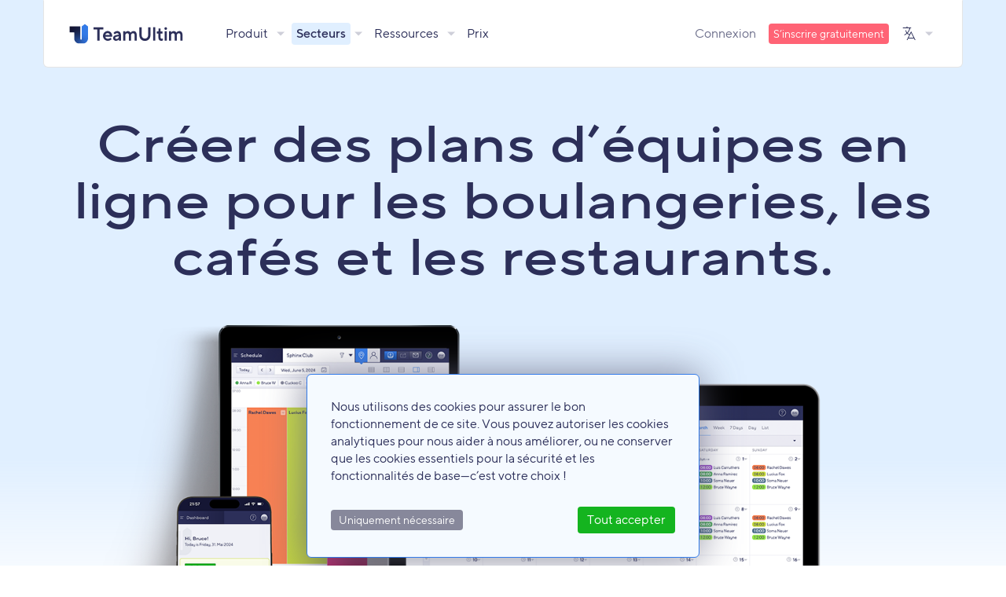

--- FILE ---
content_type: text/html
request_url: https://teamultim.com/fr/horaire-personnel-restauration/
body_size: 10251
content:
<!DOCTYPE html>
<html lang="fr">
	<head>
		<meta charset="utf-8">

<script async src="https://www.googletagmanager.com/gtag/js?id=UA-364562-25"></script>
<script>
  window.dataLayer = window.dataLayer || [];
  function gtag(){dataLayer.push(arguments);}
  
  gtag('consent', 'default', {
    'ad_storage': 'denied',
    'analytics_storage': 'denied',
    'personalization_storage': 'denied',
    'security_storage': 'granted' 
  });
  gtag('js', new Date());
  gtag('config', 'UA-364562-25', { 'anonymize_ip': true });
  gtag('config', 'G-2GCPTH7R90');
  
  function rtag(src) {
    dtag('sign_up', src);
  }
  function dtag(ev, src) {
    var l = window.location.pathname;
    try { gtag('event', ev, {'triggered_by': src, 'page_url': l}); } catch(e) {}
  }
  
  function updateGAConsent(analytics) {
    gtag('consent', 'update', {
        'analytics_storage': analytics ? 'granted' : 'denied'
    });
    gtag('config', 'UA-364562-25', { 'anonymize_ip': true });
  }

</script>


<script>(function(w,d,s,l,i){w[l]=w[l]||[];w[l].push({'gtm.start':
  new Date().getTime(),event:'gtm.js'});var f=d.getElementsByTagName(s)[0],
  j=d.createElement(s),dl=l!='dataLayer'?'&l='+l:'';j.async=true;j.src=
  'https://www.googletagmanager.com/gtm.js?id='+i+dl;f.parentNode.insertBefore(j,f);
  })(window,document,'script','dataLayer','GTM-M52JKQ6');</script>
  

		<title>Créer un horaire de travial en ligne pour les restaurants et les bars</title><meta name="HandheldFriendly" content="True">
		<meta name="MobileOptimized" content="320">
		<meta name="viewport" content="width=device-width,minimum-scale=1">
		<meta name="generator" content="Hugo 0.126.1" />
		<meta name="theme-color" content="#F0F1F7" />
		<meta name="robots" content="index, follow" />
		
		<meta name="description" content="Planification des équipes pour les bars, cafés, restaurants, boulangeries, etc. - planifier et distribuer en ligne, gérer sans effort">
		<meta name="keywords" content="café direction du personnel, horaire du personnel, plan d&#39;équipe pour la restauration, plan de service pour la restauration, plan d&#39;affectation pour le restaurant, distribuer les équipes du restaurant"><link rel="apple-touch-icon" sizes="57x57" href="https://teamultim.com/img/icons/apple-icon-57x57.png">
<link rel="apple-touch-icon" sizes="60x60" href="https://teamultim.com/img/icons/apple-icon-60x60.png">
<link rel="apple-touch-icon" sizes="72x72" href="https://teamultim.com/img/icons/apple-icon-72x72.png">
<link rel="apple-touch-icon" sizes="76x76" href="https://teamultim.com/img/icons/apple-icon-76x76.png">
<link rel="apple-touch-icon" sizes="114x114" href="https://teamultim.com/img/icons/apple-icon-114x114.png">
<link rel="apple-touch-icon" sizes="120x120" href="https://teamultim.com/img/icons/apple-icon-120x120.png">
<link rel="apple-touch-icon" sizes="144x144" href="https://teamultim.com/img/icons/apple-icon-144x144.png">
<link rel="apple-touch-icon" sizes="152x152" href="https://teamultim.com/img/icons/apple-icon-152x152.png">
<link rel="apple-touch-icon" sizes="180x180" href="https://teamultim.com/img/icons/apple-icon-180x180.png">
<link rel="icon" type="image/png" sizes="192x192"  href="https://teamultim.com/img/icons/android-icon-192x192.png">
<link rel="icon" type="image/png" sizes="32x32" href="https://teamultim.com/img/icons/favicon-32x32.png">
<link rel="icon" type="image/png" sizes="96x96" href="https://teamultim.com/img/icons/favicon-96x96.png">
<link rel="icon" type="image/png" sizes="16x16" href="https://teamultim.com/img/icons/favicon-16x16.png">
<link rel="manifest" href="https://teamultim.com/img/icons/manifest.json">
<meta name="msapplication-TileColor" content="#ffffff">
<meta name="msapplication-TileImage" content="https://teamultim.com/img/icons/ms-icon-144x144.png">
<meta name="theme-color" content="#ffffff"><meta property="og:url" content="https://teamultim.com/fr/horaire-personnel-restauration/" />
<meta property="og:type" content="application" />
<meta property="og:title" content="Créer un horaire de travial en ligne pour les restaurants et les bars" />
<meta property="og:description" content="Planification des équipes pour les bars, cafés, restaurants, boulangeries, etc. - planifier et distribuer en ligne, gérer sans effort" />
<meta property="og:image" content="https://teamultim.com/img/meta-image-240602.jpg" />
<meta name="twitter:url" content="https://teamultim.com/fr/horaire-personnel-restauration/" />
<meta name="twitter:card" content="summary_large_image" />
<meta name="twitter:title" content="Créer un horaire de travial en ligne pour les restaurants et les bars" />
<meta name="twitter:description" content="Planification des équipes pour les bars, cafés, restaurants, boulangeries, etc. - planifier et distribuer en ligne, gérer sans effort" />
<meta name="twitter:image" content="https://teamultim.com/img/meta-image-240602.jpg" /><script type="application/ld+json">{"@context":"https://schema.org","@type":"WebSite","name":"Créer un horaire de travial en ligne pour les restaurants et les bars","publisher":"TeamUltim Software UG","url":"https://teamultim.com/fr/horaire-personnel-restauration/"}</script>
		<link rel="stylesheet" href="https://teamultim.com/css/app.min.bfca30ccd7b8b2671034bab9ad2a3ba2b6a7ea9945ded1964cd949f37ad3f2f5.css">
			<link rel="canonical" href="https://teamultim.com/fr/horaire-personnel-restauration/">
		
			<link rel="alternate" hreflang="en" href="https://teamultim.com/staff-scheduling-catering/"><link rel="alternate" hreflang="de" href="https://teamultim.com/de/dienstplan-gastronomie/">
	<link rel="alternate" hreflang="fr" href="https://teamultim.com/fr/horaire-personnel-restauration/">
	<link rel="alternate" hreflang="pt" href="https://teamultim.com/pt/planejamento-turnos-restaurantes/">
	</head>
	<body>

<noscript><iframe src="https://www.googletagmanager.com/ns.html?id=GTM-M52JKQ6"
	height="0" width="0" style="display:none;visibility:hidden"></iframe></noscript>
	

	<nav class="navigation-header">
	
	<div class="container">
		<div class="row">

			<div class="col-10 offset-1 col-md-12 offset-md-0 nav nav--bg align-items-center">
				<div class="nav-logo logo-init d-inline-block mr-3 mr-lg-5"><a href="https://teamultim.com/fr/" class="d-flex"><img class="d-block" src="https://teamultim.com/img/teamultim-tu-logo.221124dba95c04c75d4b6087fe6e1c01a34424a78801c51af5fb3a49e97ef50e.svg" alt="TeamUltim"></a>
				</div>
				
				<div class="d-none d-lg-flex w-100 align-items-center">
					<div class="d-none d-md-flex mr-2">
						<ul class="nav-main">
							
									
									
									
								
							<li class=" dropdown">
								<a href="/fr/produit/">Produit</a>
								
									<ul class="sub">
										
											<li class="">
												<a href="/fr/planification/">
													
													
													<i class="nav-deco nav-deco--shift-planner ico i-calendar"></i>
													
													<div>
														<span class="title">Planification</span>
														<span class="description">Planifiez la charge de travail de votre équipe et distribuez-la à vos employés</span>
													</div>
												</a></li>
										
											<li class="">
												<a href="/fr/gestion-du-personnel/">
													
													
													<i class="nav-deco nav-deco--manager-app ico i-wallet"></i>
													
													<div>
														<span class="title">Gestion du personnel</span>
														<span class="description">Organiser les données de base de votre équipe, gérer les absences et les vacances</span>
													</div>
												</a></li>
										
											<li class="">
												<a href="/fr/suivi-du-temps/">
													
													
													<i class="nav-deco nav-deco--time-tracking ico i-team"></i>
													
													<div>
														<span class="title">Temps et présences</span>
														<span class="description">Suivre les temps de présence, créer des feuilles de présence et générer des rapports</span>
													</div>
												</a></li>
										
											<li class="">
												<a href="/fr/paie/">
													
													
													<i class="nav-deco nav-deco--payroll ico i-wallet"></i>
													
													<div>
														<span class="title">Paie</span>
														<span class="description">Coordonner plusieurs calendriers de paie et les compensations</span>
													</div>
												</a></li>
										
										
									</ul>
								
							</li>
							
							<li class="selected dropdown">
								<a href="/fr/secteurs/">Secteurs</a>
								
									<ul class="sub">
										
											<li class="">
												<a href="/fr/horaire-personnel-retail/">
													
													
													<div>
														<span class="title">Commerce</span>
														<span class="description">Planification des équipes en ligne pour les magasins et les commerces</span>
													</div>
												</a></li>
										
											<li class="">
												<a href="/fr/horaire-personnel-pharmacy/">
													
													
													<div>
														<span class="title">Pharmacies et les cabinets medicaux</span>
														<span class="description">Gestion d’équipe pour les pharmacies et les cabinets médicaux</span>
													</div>
												</a></li>
										
											<li class="selected">
												<a href="/fr/horaire-personnel-restauration/">
													
													
													<div>
														<span class="title">Restauration</span>
														<span class="description">Planification des équipes pour les bars, cafés, restaurants, boulangeries, etc.</span>
													</div>
												</a></li>
										
											<li class="">
												<a href="/fr/horaire-personnel-hotels/">
													
													
													<div>
														<span class="title">Hôtels et hôtellerie</span>
														<span class="description">Planification des équipes pour l’accueil et l’hôtellerie</span>
													</div>
												</a></li>
										
											<li class="">
												<a href="/fr/horaire-personnel-security/">
													
													
													<div>
														<span class="title">Sécurité et surveillance</span>
														<span class="description">Planification en ligne du personnel pour les entreprises de sécurité et de surveillance</span>
													</div>
												</a></li>
										
											<li class="">
												<a href="/fr/horaire-personnel-fabrication/">
													
													
													<div>
														<span class="title">Industrie et production</span>
														<span class="description">Planning pour l’industrie et la production</span>
													</div>
												</a></li>
										
										
										<li>
											<a href="/fr/secteurs/">
												<div>
													<span class="title">Autres secteurs</span>
												</div>
											</a>
										</li>
										
									</ul>
								
							</li>
							
									
									
									
								
							<li class=" dropdown">
								<a href="/fr/ressources/">Ressources</a>
								
									<ul class="sub">
										
											<li class="">
												<a href="/fr/ressources/cas-pratiques/">
													
													
													<i class="nav-deco  ico i-star ico--color"></i>
													
													<div>
														<span class="title">Cas pratiques</span>
														<span class="description">Lisez certains retours de nos clients sur leur utilisation de TeamUltim</span>
													</div>
												</a></li>
										
											<li class="">
												<a href="/fr/ressources/modeles/">
													
													
													<i class="nav-deco  ico i-template ico--color"></i>
													
													<div>
														<span class="title">Modèles Excel</span>
														<span class="description">Vous trouverez une variété de modèles de base pour la planification et les rapports d'équipe</span>
													</div>
												</a></li>
										
											<li class="">
												<a href="/fr/ressources/jours-ouvrables/">
													
													
													<i class="nav-deco  ico i-holiday ico--color"></i>
													
													<div>
														<span class="title">Guides des jours ouvrables</span>
														<span class="description">Obtenir de l'aide pendant les jours fériés et les jours ouvrables</span>
													</div>
												</a></li>
										
											<li class="">
												<a href="/fr/ressources/playlists/">
													
													
													<i class="nav-deco  ico i-music ico--color"></i>
													
													<div>
														<span class="title">Music@Work</span>
														<span class="description">Trouvez l'inspiration pour votre routine quotidienne</span>
													</div>
												</a></li>
										
										
									</ul>
								
							</li>
							
									
									
									
								
							<li class=" ">
								<a href="/fr/prix/">Prix</a>
								
							</li>
							</ul>
					</div>
					<div class="d-none d-md-flex ml-auto align-items-center">
						<ul class="nav-sub d-none d-xl-flex">
							<li ><a href="/fr/login/">Connexion</a></li></ul>
						<ul class="nav-cta d-none d-lg-flex">
							<li><a href="/fr/signup/" class="btn btn__s btn-signal" onclick="rtag('navi-main')">S’inscrire gratuitement</a></li>
							</ul>
						<ul class="nav-langs d-inline-flex">
							<li class="dropdown">
								<a href="#"><svg viewBox="0 0 62 54" style="width: 19px; height: 20px;">
									<path fill="#2c2f59" d="M32.5,37.6l-11,22h3.4l3.2-6.4h23.7l3.2,6.4h3.4L39.9,22.8l-6,12c-3.2-0.4-6.1-1.8-8.4-3.8c5.4-5.5,9.1-12.6,10.7-20.4h3.8
									v-3H24.3V3.1h-3v4.5H5.7v3H33c-1.5,7-4.9,13.3-9.7,18.3c-2.2-2.7-3.5-6.2-3.5-9.9h-3c0,4.5,1.6,8.7,4.3,12c-2.8,2.5-6.1,4.6-9.6,6.1
									l1.2,2.7c3.9-1.7,7.4-4,10.5-6.7C25.8,35.4,29,37,32.5,37.6z M39.9,29.5l10.4,20.7H29.5L39.9,29.5z"/></svg></a>
									<ul>
										<li ><a href="https://teamultim.com/staff-scheduling-catering/">English</a></li>
										<li ><a href="https://teamultim.com/de/dienstplan-gastronomie/">Deutsch</a></li>
										<li class="selected"><a href="https://teamultim.com/fr/horaire-personnel-restauration/">Français</a></li>
										<li ><a href="https://teamultim.com/pt/planejamento-turnos-restaurantes/">Português</a></li></ul>
							</li>
						</ul>
						</div>
				</div>
				
				<div class="d-block d-lg-none ml-auto">
					<div class="nav--mobile-header js-mnavi">
						<i class="ico ico__24 i-hmbrg"></i>
					</div>
				</div>
			</div>
		</div>
	</div>
</nav>

<nav class="nav--mobile-container">
	<div class="nav nav--mobile">
		<ul class="nav-main">
			
			<li class=" accordion">
				<a href="https://teamultim.com/fr/produit/">Produit</a><div class="mobile-sub--opener"><i class="ico i-plus"></i></div>
				
					<ul class="mobile-sub">
						
							<li class="">
								<a href="/fr/planification/"><span class="title">Planification</span></a>
							</li>
						
							<li class="">
								<a href="/fr/gestion-du-personnel/"><span class="title">Gestion du personnel</span></a>
							</li>
						
							<li class="">
								<a href="/fr/suivi-du-temps/"><span class="title">Temps et présences</span></a>
							</li>
						
							<li class="">
								<a href="/fr/paie/"><span class="title">Paie</span></a>
							</li>
						
					</ul>
				
			</li>
			
			<li class="selected open accordion">
				<a href="https://teamultim.com/fr/secteurs/">Secteurs</a><div class="mobile-sub--opener"><i class="ico i-minus"></i></div>
				
					<ul class="mobile-sub">
						
							<li class="">
								<a href="/fr/horaire-personnel-retail/"><span class="title">Commerce</span></a>
							</li>
						
							<li class="">
								<a href="/fr/horaire-personnel-pharmacy/"><span class="title">Pharmacies et les cabinets medicaux</span></a>
							</li>
						
							<li class="selected">
								<a href="/fr/horaire-personnel-restauration/"><span class="title">Restauration</span></a>
							</li>
						
							<li class="">
								<a href="/fr/horaire-personnel-hotels/"><span class="title">Hôtels et hôtellerie</span></a>
							</li>
						
							<li class="">
								<a href="/fr/horaire-personnel-security/"><span class="title">Sécurité et surveillance</span></a>
							</li>
						
							<li class="">
								<a href="/fr/horaire-personnel-fabrication/"><span class="title">Industrie et production</span></a>
							</li>
						
					</ul>
				
			</li>
			
			<li class=" accordion">
				<a href="https://teamultim.com/fr/ressources/">Ressources</a><div class="mobile-sub--opener"><i class="ico i-plus"></i></div>
				
					<ul class="mobile-sub">
						
							<li class="">
								<a href="/fr/ressources/cas-pratiques/"><span class="title">Cas pratiques</span></a>
							</li>
						
							<li class="">
								<a href="/fr/ressources/modeles/"><span class="title">Modèles Excel</span></a>
							</li>
						
							<li class="">
								<a href="/fr/ressources/jours-ouvrables/"><span class="title">Guides des jours ouvrables</span></a>
							</li>
						
							<li class="">
								<a href="/fr/ressources/playlists/"><span class="title">Music@Work</span></a>
							</li>
						
					</ul>
				
			</li>
			
			<li class="">
				<a href="https://teamultim.com/fr/prix/">Prix</a>
				
			</li>
			</ul>

		<ul class="nav-cta">
			<li><a href="/fr/signup/" onclick="rtag('navi-mobile')">S’inscrire gratuitement</a></li>
		<li ><a href="/fr/login/">
					<span>Connexion</span></a></li></ul>

		<ul class="nav-sub"><li ><a href="/fr/colophon/">
						<span>Mentions légales</span></a></li><li ><a href="/fr/terms/">
						<span>Conditions générales</span></a></li><li ><a href="/fr/gdpr/">
						<span>Protection des données</span></a></li></ul>

		
		
		<ul class="nav-langs"><li><a href="https://teamultim.com/staff-scheduling-catering/">English</a></li><li><a href="https://teamultim.com/de/dienstplan-gastronomie/">Deutsch</a></li><li class="selected"><a href="https://teamultim.com/fr/horaire-personnel-restauration/">Francais</a></li><li><a href="https://teamultim.com/pt/planejamento-turnos-restaurantes/">Português</a></li></ul>
		<ul class="nav-sub pb-4"><li class="d-flex"><a href="https://www.facebook.com/app.teamultim"><img src="https://teamultim.com/img/fb.abab4efaabcd03cece3d00b1e014d8bbcd3e00c2545ec0f08d80f4110e19db52.svg" class="mr-3" width="24" height="24" alt="TeamUltim Facebook" title="TeamUltim Facebook"></a>
		<a href="https://www.instagram.com/team.ultim/"><img src="https://teamultim.com/img/ig.21269ba2aaa84380144e4d6a68af17a345f985172519c956298fed81ca8bc0c5.svg" class="mr-3" width="24" height="24" alt="TeamUltim Instagram" title="TeamUltim Instagram"></a>
		<a href="https://www.linkedin.com/company/teamultim"><img src="https://teamultim.com/img/linkedin.7bf7c684597ab36419c1f2a4fe43628ca2ff76e507c8ac7eea8522ffa875b677.svg" class="mr-3" width="24" height="24" alt="TeamUltim LinkedIn" title="TeamUltim LinkedIn"></a>
		<a href="https://open.spotify.com/user/31ddwj2i5qhqsjrasufscs5ckpsq?si=d75437279e174dc8"><img src="https://teamultim.com/img/spot.56bb0c5a3854a160471af5d970694cb8ac6675146e2ca68dd0a66914fcab9c94.svg" class="mr-3" width="24" height="24" alt="TeamUltim Spotify" title="TeamUltim Spotify"></a>
		<a href="https://medium.com/teamultim"><img src="https://teamultim.com/img/md.49942ad4e1643815a953ecdd084669a9ca1384ca45e2aadd2b488f64427981fa.svg" class="mr-3" width="24" height="24" alt="TeamUltim Blog on Medium" title="TeamUltim Blog on Medium"></a>
		</li></ul>
	</div>
</nav>


	<section class="bg--lightblue section--hero">
	<div class="container">
		<div class="row">
			<div class="col-12">
				<h1>Créer des plans d’équipes en ligne pour les boulangeries, les cafés et les restaurants.</h1>
			</div>
		</div>
	</div>
	<div class="d-flex mt-5">
		<div class="hero-container">
			<div class="hero-image">
				<img class="of-three" src="https://teamultim.com/img/pics-of-three.8e28516fdb44bf29d83447195e3a6ea260378bb1f466e552cee70970ef24febf.png" alt="Créer des plans d’équipes en ligne pour les boulangeries, les cafés et les restaurants.">
			</div>
		</div>
	</div>
</section>

	<section class="section__nt section__nb">
	<div class="container">
		<div class="row">
            <div class="col-12 col-md-8 offset-md-2">
				
					<div class="cta-list mb-0 mt-2 mt-neg-md-5r mt-neg-lg-7r">
						<ul>
<li>Configuration rapide et simple</li>
<li>Disponible sur Android/iOS sans téléchargement</li>
<li>Testez-le gratuitement pendant 30 jours</li>
</ul>
<hr divider class="my-5">
<h2 id="un-planificateur-déquipes-avec-du-goût">Un planificateur d’équipes avec du goût.</h2>
<p>Qu&rsquo;il s&rsquo;agisse d&rsquo;employés à temps partiel ou à temps plein, d&rsquo;un ou plusieurs sites, d&rsquo;une équipe ou de plusieurs équipes - avec TeamUltim, vous pouvez être aussi flexible que votre entreprise. L&rsquo;appli peut être utilisée sans téléchargement ni configuration sur un PC, une tablette ou un smartphone - il suffit de s&rsquo;inscrire et commencer</p>

					</div>
					
			</div>
		</div>
	</div>
</section>
	<section class="mt-md-4r section__nt">
	<div class="container-fluid">
		<div class="row rate-list">
			<div class="rate-list--cards invisible-scroll">
				
				
				
				
					
				
				
				
				
				
				
				<div class="col-5 col-md-2 offset-md-1 "><a href="https://www.capterra.fr/software/212082/teamultim" class="reviews" target="_tab" title="Capterra">
						<img src="https://teamultim.com/img/review-capterra.6b11cc66267b4786bd4370dddc7b6a5538dd8c402e89616cfc320071a2996bf5.jpg" alt="Capterra">
						<div class="d-flex justify-content-center">
							
							<img src="https://teamultim.com/img/star-full.f9695732d63bd05d4d64be458d8c3133f9635fe422e6703273c1278f6b992938.svg" width="20" height="20" alt="*">
							
							<img src="https://teamultim.com/img/star-full.f9695732d63bd05d4d64be458d8c3133f9635fe422e6703273c1278f6b992938.svg" width="20" height="20" alt="*">
							
							<img src="https://teamultim.com/img/star-full.f9695732d63bd05d4d64be458d8c3133f9635fe422e6703273c1278f6b992938.svg" width="20" height="20" alt="*">
							
							<img src="https://teamultim.com/img/star-full.f9695732d63bd05d4d64be458d8c3133f9635fe422e6703273c1278f6b992938.svg" width="20" height="20" alt="*">
							
							<img src="https://teamultim.com/img/star-half.6cacbb6e9e4ced1ffd466421b6e0510c8cba477e0cad7d1301d1147a93602282.svg" width="20" height="20" alt="*/"></div>
					</a>
				</div>
				
				<div class="col-5 col-md-2"><a href="https://fr.trustpilot.com/review/teamultim.com" class="reviews" target="_tab" title="Trustpilot">
						<img src="https://teamultim.com/img/review-trustpilot.da587902f1353c587a93be99cc0b309ca2bde0c300bb8c37389660bf9daff6a9.jpg" alt="Trustpilot">
						<div class="d-flex justify-content-center">
							
							<img src="https://teamultim.com/img/star-full.f9695732d63bd05d4d64be458d8c3133f9635fe422e6703273c1278f6b992938.svg" width="20" height="20" alt="*">
							
							<img src="https://teamultim.com/img/star-full.f9695732d63bd05d4d64be458d8c3133f9635fe422e6703273c1278f6b992938.svg" width="20" height="20" alt="*">
							
							<img src="https://teamultim.com/img/star-full.f9695732d63bd05d4d64be458d8c3133f9635fe422e6703273c1278f6b992938.svg" width="20" height="20" alt="*">
							
							<img src="https://teamultim.com/img/star-full.f9695732d63bd05d4d64be458d8c3133f9635fe422e6703273c1278f6b992938.svg" width="20" height="20" alt="*">
							
							<img src="https://teamultim.com/img/star-half.6cacbb6e9e4ced1ffd466421b6e0510c8cba477e0cad7d1301d1147a93602282.svg" width="20" height="20" alt="*/"></div>
					</a>
				</div>
				
				<div class="col-5 col-md-2"><a href="https://www.g2.com/products/teamultim/" class="reviews" target="_tab" title="G2">
						<img src="https://teamultim.com/img/review-g2.6f099236b063ac66bdf07492734f53f77de0b20b60f42b9a404ec50225e2ef20.jpg" alt="G2">
						<div class="d-flex justify-content-center">
							
							<img src="https://teamultim.com/img/star-full.f9695732d63bd05d4d64be458d8c3133f9635fe422e6703273c1278f6b992938.svg" width="20" height="20" alt="*">
							
							<img src="https://teamultim.com/img/star-full.f9695732d63bd05d4d64be458d8c3133f9635fe422e6703273c1278f6b992938.svg" width="20" height="20" alt="*">
							
							<img src="https://teamultim.com/img/star-full.f9695732d63bd05d4d64be458d8c3133f9635fe422e6703273c1278f6b992938.svg" width="20" height="20" alt="*">
							
							<img src="https://teamultim.com/img/star-full.f9695732d63bd05d4d64be458d8c3133f9635fe422e6703273c1278f6b992938.svg" width="20" height="20" alt="*">
							
							<img src="https://teamultim.com/img/star-full.f9695732d63bd05d4d64be458d8c3133f9635fe422e6703273c1278f6b992938.svg" width="20" height="20" alt="*"></div>
					</a>
				</div>
				
				<div class="col-5 col-md-2"><a href="https://crozdesk.com/human-resources/hr-scheduling-software/teamultim" class="reviews" target="_tab" title="Crozdesk">
						<img src="https://teamultim.com/img/review-crozdesk.6eba1ca9ab190257a6f4d81b24ee37878e2c538d8dcef1228265bb39331b13c5.jpg" alt="Crozdesk">
						<div class="d-flex justify-content-center">
							
							<img src="https://teamultim.com/img/star-full.f9695732d63bd05d4d64be458d8c3133f9635fe422e6703273c1278f6b992938.svg" width="20" height="20" alt="*">
							
							<img src="https://teamultim.com/img/star-full.f9695732d63bd05d4d64be458d8c3133f9635fe422e6703273c1278f6b992938.svg" width="20" height="20" alt="*">
							
							<img src="https://teamultim.com/img/star-full.f9695732d63bd05d4d64be458d8c3133f9635fe422e6703273c1278f6b992938.svg" width="20" height="20" alt="*">
							
							<img src="https://teamultim.com/img/star-full.f9695732d63bd05d4d64be458d8c3133f9635fe422e6703273c1278f6b992938.svg" width="20" height="20" alt="*">
							
							<img src="https://teamultim.com/img/star-full.f9695732d63bd05d4d64be458d8c3133f9635fe422e6703273c1278f6b992938.svg" width="20" height="20" alt="*"></div>
					</a>
				</div>
				
				<div class="col-5 col-md-2"><a href="https://www.getapp.fr/software/2035707/teamultim" class="reviews" target="_tab" title="Getapp">
						<img src="https://teamultim.com/img/review-getapp.4c0559789bdf1539fd5c3723505969bd4d6f726ff49daf27bc28e324187f6dca.jpg" alt="Getapp">
						<div class="d-flex justify-content-center">
							
							<img src="https://teamultim.com/img/star-full.f9695732d63bd05d4d64be458d8c3133f9635fe422e6703273c1278f6b992938.svg" width="20" height="20" alt="*">
							
							<img src="https://teamultim.com/img/star-full.f9695732d63bd05d4d64be458d8c3133f9635fe422e6703273c1278f6b992938.svg" width="20" height="20" alt="*">
							
							<img src="https://teamultim.com/img/star-full.f9695732d63bd05d4d64be458d8c3133f9635fe422e6703273c1278f6b992938.svg" width="20" height="20" alt="*">
							
							<img src="https://teamultim.com/img/star-full.f9695732d63bd05d4d64be458d8c3133f9635fe422e6703273c1278f6b992938.svg" width="20" height="20" alt="*">
							
							<img src="https://teamultim.com/img/star-half.6cacbb6e9e4ced1ffd466421b6e0510c8cba477e0cad7d1301d1147a93602282.svg" width="20" height="20" alt="*/"></div>
					</a>
				</div>
				</div>
		</div>
	</div>
</section>

	<section>
	<div class="container">
	
	
			<div class="row">
				<div class="col-12 col-md-8 offset-md-2 mb-md-3r">
					<h2>Pourquoi est-ce important ?</h2>
					<p>Gérer une boulangerie, un restaurant ou un café implique des plannings imprévisibles, des heures de pointe et des changements de dernière minute. Les absences imprévues et la répartition inégale des shifts peuvent vite plonger l’équipe — et le service client — dans le chaos.</p>


					
				</div>
			</div>
		

		

	
			<div class="row">
				<div class="col-12 col-md-8 offset-md-2 mb-md-3r">
					<h2>Comment TeamUltim aide ?</h2>
					<p>TeamUltim rend la planification des shifts rapide et flexible. Créez vos plannings en quelques minutes, gérez les échanges de dernière minute et envoyez des mises à jour en temps réel à votre équipe. Que vous gériez un site ou plusieurs, vous maîtrisez vos besoins en personnel sans appels interminables ni post-it au mur.</p>


					
						<div style="display: flex; width: 100%; margin: 20px 0;">
<style type="text/css">.wistia_click_to_play {border-radius: 6px; overflow: hidden;} [id*="big_play_button_background"]{border-radius: 6px;}</style>
<script src="https://fast.wistia.com/embed/medias/dalw47g5lv.jsonp" async></script><script src="https://fast.wistia.com/assets/external/E-v1.js" async></script><span class="wistia_embed wistia_async_dalw47g5lv popover=true popoverAnimateThumbnail=true" style="display:inline-block;height:405px;position:relative;width:720px">&nbsp;</span>
</div>

					
				</div>
			</div>
		

		

	
			<div class="row">
				<div class="col-12 col-md-8 offset-md-2 mb-md-3r">
					<h2>Le grand avantage</h2>
					<p>Moins de temps à corriger les plannings, plus de temps pour servir les clients. TeamUltim aide votre équipe à rester organisée, réduit le stress et vous donne une vue claire de vos opérations — pour que vous puissiez vous concentrer sur l’essentiel : offrir de bons plats et un excellent service.</p>


					
				</div>
			</div>
		

		
		<div class="row mb-lg-3r">
		
		
			
			
				<div class="col-12 col-lg-6 col-xl-4 offset-xl-2">
					

<a class="platform platform_np guide-article guide-article--xs"
	href="/fr/ressources/cas-pratiques/bruehmarkt/">
	
		<div class="guide-article--illu"><img src="https://teamultim.com/img/case-study-bruehmarkt.9df532d13837a8cb24373d4c590642c9e3003adb987171010aec2cd49e0ab6b6.jpg" alt="Étude de cas: Brühmarkt"></div>
	
	<h4>Étude de cas: Brühmarkt</h4>
	<span class="more"></span>
</a>
				</div>
			
		
			
			
				<div class="col-12 col-lg-6 col-xl-4 ">
					

<a class="platform platform_np guide-article guide-article--xs"
	href="/fr/ressources/cas-pratiques/hus-kiosk/">
	
		<div class="guide-article--illu"><img src="https://teamultim.com/img/case-study-huskiosk.b5b3323668472e8964db9b7a180d7cbfea429a1295ec3a197201970bce5f226a.jpg" alt="Étude de cas: HUS Kiosk"></div>
	
	<h4>Étude de cas: HUS Kiosk</h4>
	<span class="more"></span>
</a>
				</div>
			
		
		</div>
	

	
	</div>
</section>

	<section class="b-t b-t--shade pb-0 pt-4r">
	<div class="container">
		<div class="row">
			<div class="col-12 col-md-10 offset-md-1 col-lg-8 offset-lg-2">
				
				<div class="testimonial">
					<h5 id="une-application-épique-pour-la-planification-du-travail-facile-à-utiliser-contrôle-absolu-et-nombreuses-options-superbe-surface-et-excellent-service-à-la-clientèle-ça-vaut-vraiment-la-pein">Une application épique pour la planification du travail! Facile à utiliser, contrôle absolu et nombreuses options. Superbe surface et excellent service à la clientèle! Ça vaut vraiment la pein!</h5>

					<p><span>Till B.</span></p>
				</div>
				
			</div>
		</div>

	</div>
</section>


	<section class="section__nt section__nb" style="z-index: 1;">
	<div class="container">

		<div class="row">
			<div class="col-12">
				<div class="my-3">
					<div class="billing-cycle">
						<div class="billing-switches">
							<div class="switches">
								<span class="selected" data-cycle="js_t3">Annuelle<sup>&mdash;20%</sup></span>
								<span data-cycle="js_t2">Semestrielle<sup>&mdash;10%</sup></span>
								<span data-cycle="js_t1">Mensuelle</span>
							</div>
						</div>
					</div>
				</div>
			</div>
		</div>
	</div>

	<div class="row rate-list v2">
		<div class="rate-list--cards">
			
			<div class="card-col">
				<div class="card-item--container">
					<div class="card-item--holder v2 card-item">
						<div class="card-item--header">
							<div class="card-item--pname"><img src="https://teamultim.com/img/pv2-team-sched.978280e45a643b7eb7d729fd0c62b749748806e9cd0ad43af066b2cabd26f6be.svg" width="250" alt="Team Scheduling"></div>
							<h2 class="d-none">Team Scheduling</h2>
							<p>Planification numérique et gestion des équipes, y compris la gestion des absences et des congés.</p>
							<h5 class="rate-price v2 js_t1 rate-price--hidden">€3,00</h5>
							<h5 class="rate-price v2 js_t2 rate-price--hidden">€2,70</h5>
							<h5 class="rate-price v2 js_t3">€2,40</h5>
							<span>par employé par mois</span>
						</div>
						<div class="card-item--details">
							<ul>
<li>Nombre de lieux illimité</li>
<li>Nombre d&rsquo;horaires illimité</li>
<li>Créneaux ouvertes</li>
<li>Échanges d’horaires</li>
<li>Gestion des vacances et des absences</li>
<li>Rapports et analyses</li>
<li>Droit et système des rôles</li>
<li>Listes de choses à faire et tâches</li>
<li>Synchronisation des calendriers Apple/ Google/ Outlook</li>
<li>
<h6 id="etc">etc.</h6>
</li>
</ul>

						</div>
						<div class="card-item--cta">
							<a class="btn btn-positive w-100 mx-3" href="https://app.teamultim.com/signup?lang=fr">S’inscrire gratuitement</a>
						</div>
					</div>
				</div>
			</div>
			
			<div class="card-col">
				<div class="card-item--container">
					<div class="card-item--holder v2 card-item">
						<div class="card-item--header">
							<div class="card-item--pname"><img src="https://teamultim.com/img/pv2-sched-time.23dbbda68f74208d9c9541f9b09daa41f7b70e8d15a90a48d831d9edf4399dca.svg" width="250" alt="Scheduling plus Attendance"></div>
							<h2 class="d-none">Scheduling plus Attendance</h2>
							<p>Tout ce qu&#39;il y a dans « Team Scheduling » plus le suivi des présences et les feuilles de présence.</p>
							<h5 class="rate-price v2 js_t1 rate-price--hidden">€4,00</h5>
							<h5 class="rate-price v2 js_t2 rate-price--hidden">€3,60</h5>
							<h5 class="rate-price v2 js_t3">€3,20</h5>
							<span>par employé par mois</span>
						</div>
						<div class="card-item--details">
							<ul>
<li>Suivi du temps à partir d&rsquo;un ordinateur de bureau ou d&rsquo;un téléphone portable</li>
<li>Nombre illimité de terminaux</li>
<li>Règles de modification des feuilles de présence</li>
<li>Règles d&rsquo;arrondi</li>
<li>Approbation des flux de travail</li>
</ul>

						</div>
						<div class="card-item--cta">
							<a class="btn btn-positive w-100 mx-3" href="https://app.teamultim.com/signup?lang=fr">S’inscrire gratuitement</a>
						</div>
					</div>
				</div>
			</div>
			
			<div class="card-col">
				<div class="card-item--container">
					<div class="card-item--holder v2 card-item">
						<div class="card-item--header">
							<div class="card-item--pname"><img src="https://teamultim.com/img/pv2-sched-pay.84167a4c1bfb6eccfc18532483a15cec122aa86914b24a096640d918e4c68606.svg" width="250" alt="Scheduling plus Payroll"></div>
							<h2 class="d-none">Scheduling plus Payroll</h2>
							<p>Tout ce qu&#39;il y a dans « Team Scheduling » plus la paie et les compensations.</p>
							<h5 class="rate-price v2 js_t1 rate-price--hidden">€5,00</h5>
							<h5 class="rate-price v2 js_t2 rate-price--hidden">€4,50</h5>
							<h5 class="rate-price v2 js_t3">€4,00</h5>
							<span>par employé par mois</span>
						</div>
						<div class="card-item--details">
							<ul>
<li>Salaires mensuels, annuels</li>
<li>Rémunérations horaires</li>
<li>Compensations et primes personnalisées</li>
<li>Plusieurs calendriers de paie</li>
</ul>

						</div>
						<div class="card-item--cta">
							<a class="btn btn-positive w-100 mx-3" href="https://app.teamultim.com/signup?lang=fr">S’inscrire gratuitement</a>
						</div>
					</div>
				</div>
			</div>
			
			<div class="card-col">
				<div class="card-item--container">
					<div class="card-item--holder v2 card-item">
						<div class="card-item--header">
							<div class="card-item--pname"><img src="https://teamultim.com/img/pv2-ultim-suite.3489e4dc3043cf5b6f7053d1f0ff1b79061871d709f34bc0d41a1d1c3d13aa23.svg" width="250" alt="Workforce Complete Suite"></div>
							<h2 class="d-none">Workforce Complete Suite</h2>
							<p>Ensemble complet d&#39;outils pour la planification du personnel, le suivi des présences, la gestion des paies et des ressources humaines.</p>
							<h5 class="rate-price v2 js_t1 rate-price--hidden">€6,00</h5>
							<h5 class="rate-price v2 js_t2 rate-price--hidden">€5,40</h5>
							<h5 class="rate-price v2 js_t3">€4,80</h5>
							<span>par employé par mois</span>
						</div>
						<div class="card-item--details">
							<ul>
<li>Planification numérique des équipes</li>
<li>Gestion des vacances et des absences</li>
<li>Suivi des présences</li>
<li>Terminaux de suivi du temps</li>
<li>Feuilles de présence</li>
<li>Rémunérations et salaires</li>
<li>Compensations et primes personnalisées</li>
<li>Plusieurs calendriers de paie</li>
</ul>

						</div>
						<div class="card-item--cta">
							<a class="btn btn-positive w-100 mx-3" href="https://app.teamultim.com/signup?lang=fr">S’inscrire gratuitement</a>
						</div>
					</div>
				</div>
			</div>
			
		</div>
	</div>
</section>
	<section>
	<div class="container">

		<div class="row">
			
			<div class="col-12 col-md-4 card-box">
				<div class="icon-illu icon--small"><img src="https://teamultim.com/img/tech-uptime.d50c6c4bc7abc69e6a2d228044d62ab1cc35e615613c6a308c80756e87a5f7f1.svg" alt="Hébergé en Allemagne"></div>
				<div>
					<h6>Hébergé en Allemagne</h6>
					<p>Notre serveur garantit un temps de fonctionnement d&rsquo;au moins 99,9 % tout au long de l&rsquo;année.</p>

				</div>
			</div>
			
			<div class="col-12 col-md-4 card-box">
				<div class="icon-illu icon--small"><img src="https://teamultim.com/img/tech-auto.063f326ec2c41a5a0c30b62f1fe4864a93b72d3231575d1c52e94934e699c914.svg" alt="Prêt à partir"></div>
				<div>
					<h6>Prêt à partir</h6>
					<p>Pas de téléchargement d&rsquo;application, pas d&rsquo;installation, pas de mises à jour nécessaires - inscrivez-vous et partez!</p>

				</div>
			</div>
			
			<div class="col-12 col-md-4 card-box">
				<div class="icon-illu icon--small"><img src="https://teamultim.com/img/tech-gdpr.d3d9c3b92bbb3b31a8144240a88bbb7e797c57e19e48e793f3edec18fb6b797e.svg" alt="Conforme au PIBR"></div>
				<div>
					<h6>Conforme au PIBR</h6>
					<p>Vos données sont vos données - nous les gardons en sécurité et privées.</p>

				</div>
			</div>
			
		</div>

	</div>
</section>
	
<section class="sales-banner banner-headlines">
    <div class="container">
        <div class="row">
            <div class="col-10 offset-1 offset-lg-3 col-lg-6">
                <h4>D&rsquo;autres questions?<br>Besoin d&rsquo;aide pour prendre une décision?</h4>
                <p>Notre équipe de vente se fera un plaisir de discuter des tarifs, de l’onboarding et de la mise en œuvre pour votre entreprise.</p>

                <a class="btn btn-positive mt-2" href="&#x6D;&#x61;&#x69;&#x6C;&#x74;&#x6F;&#x3A;&#x73;&#x61;&#x6C;&#x65;&#x73;&#x40;&#x74;&#x65;&#x61;&#x6D;&#x75;&#x6C;&#x74;&#x69;&#x6D;&#x2E;&#x63;&#x6F;&#x6D;"><span>Contactez-nous</span></a>
            </div>
        </div>
    </div>
</section>

	<section class="mt-0">
	<div class="container">

		<div class="row">
			<div class="col-12 col-lg-8">
			
			
			
			
			
			
				<dl class="faq revealed">
					<dt>Quels sont les modes de paiement acceptés?</dt>
					<dd><p>Nous acceptons toutes les cartes de crédit courantes (Visa, Mastercard, American Express, etc.). Pour nos clients européens, nous proposons également la domiciliation SEPA.</p>
</dd>
				</dl>
			
			
			
				<dl class="faq revealed">
					<dt>Comment mon équipe peut-elle utiliser l&#39;application avec moi?</dt>
					<dd><p>Il suffit d&rsquo;ajouter un utilisateur pour chaque membre de votre équipe, d&rsquo;ajouter une adresse électronique et d&rsquo;envoyer les invitations. Dès qu&rsquo;il ou elle accepte l&rsquo;invitation, vous pouvez utiliser l&rsquo;application ensemble.</p>
</dd>
				</dl>
			
			
			
				<dl class="faq revealed">
					<dt>J&#39;utilise déjà une autre application. Pouvez-vous m&#39;aider à passer à TeamUltim?</dt>
					<dd><p>Absolument oui. Nous serions heureux de vous aider. Écrivez-nous à <a href="mailto:support@teamultim.com">support@teamultim.com</a> et nous vous répondrons immédiatement.</p>
</dd>
				</dl>
			
			
			</div>
		</div>

	</div>
</section>

<section class="footer b-t b-t--shade">
	<div class="container">
		<div class="row">
			<div class="col-12 col-md-6 col-lg-5 d-flex">
				<ul class="nav-footer">
					<li class="nav-footer-group">Notre app</li>
					
					<li><a href="/fr/gestion-du-personnel/">
						<span class="font-uni"></span>
						<span>Gestion du personnel</span></a></li>
					
					<li><a href="/fr/planification/">
						<span class="font-uni"></span>
						<span>Planificateur d&rsquo;équipe</span></a></li>
					
					<li><a href="/fr/suivi-du-temps/">
						<span class="font-uni"></span>
						<span>Temps et présence</span></a></li>
					
					<li><a href="/fr/paie/">
						<span class="font-uni"></span>
						<span>Paie &amp; Compensations</span></a></li>
					
					<li><a href="/fr/cas-pratiques/">
						<span class="font-uni"></span>
						<span>Cas pratiques</span></a></li>
					
					<li><a href="/fr/secteurs/">
						<span class="font-uni"></span>
						<span>Secteurs</span></a></li>
					
					<li><a href="/fr/prix/">
						<span class="font-uni"></span>
						<span>Prix</span></a></li>
					

					<li class="nav-footer-group mt-4">Tout le reste</li>
					
					<li><a href="/fr/jobs/">
						<span class="font-uni"></span>
						<span>Emplois</span></a></li>
					
					<li><a href="/fr/ressources/">
						<span class="font-uni"></span>
						<span>Ressources</span></a></li>
					
					<li><a href="/fr/colophon/">
						<span class="font-uni"></span>
						<span>Mentions légales</span></a></li>
					
					<li><a href="/fr/terms/">
						<span class="font-uni"></span>
						<span>Conditions générales</span></a></li>
					
					<li><a href="/fr/gdpr/">
						<span class="font-uni"></span>
						<span>Protection des données</span></a></li>
					
					<li><a href="https://www.saashub.com/teamultim-status">
						<span class="font-uni"></span>
						<span>Page d&rsquo;état</span></a></li>
					
				</ul>
				
				
				<ul class="nav-footer">
					<li class="nav-footer-group">Secteurs d&#39;activité</li>
					
						
						<li><a href="/fr/horaire-personnel-pharmacy/">
							<span class="font-uni"></span>
							<span>Pharmacies</span></a></li>
						
					
						
						<li><a href="/fr/horaire-personnel-construction/">
							<span class="font-uni"></span>
							<span>Construction</span></a></li>
						
					
						
						<li><a href="/fr/horaire-personnel-restauration/">
							<span class="font-uni"></span>
							<span>Restauration</span></a></li>
						
					
						
						<li><a href="/fr/horaire-personnel-retail/">
							<span class="font-uni"></span>
							<span>Commerce</span></a></li>
						
					
						
						<li><a href="/fr/horaire-personnel-production/">
							<span class="font-uni"></span>
							<span>Industrie et production</span></a></li>
						
					
						
						<li><a href="/fr/horaire-personnel-hotels/">
							<span class="font-uni"></span>
							<span>Hôtels</span></a></li>
						
					
						
						<li><a href="/fr/horaire-personnel-soin-nettoyage/">
							<span class="font-uni"></span>
							<span>Soin et nettoyage</span></a></li>
						
					
						
						<li><a href="/fr/horaire-personnel-station-service/">
							<span class="font-uni"></span>
							<span>Stations-service</span></a></li>
						
					
						
						<li><a href="/fr/horaire-personnel-clubs-musees/">
							<span class="font-uni"></span>
							<span>Musées et clubs</span></a></li>
						
					
						
						<li><a href="/fr/horaire-personnel-security/">
							<span class="font-uni"></span>
							<span>Sécurité et surveillance</span></a></li>
						
					
				</ul>
				
			</div>
			<div class="col-12 col-md-6 col-lg-7">
				
					<p>TeamUltim est une application web pour les petites et moyennes équipes professionnelles dans la vente au détail, l&rsquo;hôtellerie, la restauration, les services de restauration et toute autre entreprise où les gens travaillent en dehors d&rsquo;un bureau d&rsquo;ordinateur. Il s&rsquo;agit d&rsquo;un outil efficace pour les entrepreneurs pour gérer les horaires des équipes, les vacances et autres routines liées aux équipes.</p>
<p>TeamUltim se veut pragmatique et utile pour les propriétaires et les gestionnaires d&rsquo;entreprises qui s&rsquo;occupent de la planification des équipes, des vacances et des rapports sur le personnel d&rsquo;une entreprise.</p>
<p>© 2025 TeamUltim Software UG. Conçu en Allemagne.</p>

				

				<div class="pt-2"><a href="https://www.facebook.com/app.teamultim"><img src="https://teamultim.com/img/fb.abab4efaabcd03cece3d00b1e014d8bbcd3e00c2545ec0f08d80f4110e19db52.svg" width="24" height="24" class="mr-3" alt="TeamUltim Facebook" title="TeamUltim Facebook"></a>
				<a href="https://www.instagram.com/team.ultim/"><img src="https://teamultim.com/img/ig.21269ba2aaa84380144e4d6a68af17a345f985172519c956298fed81ca8bc0c5.svg" width="24" height="24" class="mr-3" alt="TeamUltim Instagram" title="TeamUltim Instagram"></a>
				<a href="https://www.linkedin.com/company/teamultim"><img src="https://teamultim.com/img/linkedin.7bf7c684597ab36419c1f2a4fe43628ca2ff76e507c8ac7eea8522ffa875b677.svg" width="24" height="24" class="mr-3" alt="TeamUltim LinkedIn" title="TeamUltim LinkedIn"></a>
				<a href="https://open.spotify.com/user/31ddwj2i5qhqsjrasufscs5ckpsq?si=d75437279e174dc8"><img src="https://teamultim.com/img/spot.56bb0c5a3854a160471af5d970694cb8ac6675146e2ca68dd0a66914fcab9c94.svg" width="24" height="24" class="mr-3" alt="TeamUltim Spotify" title="TeamUltim Spotify"></a>
				<a href="https://medium.com/teamultim"><img src="https://teamultim.com/img/md.49942ad4e1643815a953ecdd084669a9ca1384ca45e2aadd2b488f64427981fa.svg" width="24" height="24" class="mr-3" alt="TeamUltim Blog on Medium" title="TeamUltim Blog on Medium"></a>
				
				</div>
			</div>
		</div>
		
	</div>
</section>
			<div class="cookie-container d-none">
	
		<p>Nous utilisons des cookies pour assurer le bon fonctionnement de ce site. Vous pouvez autoriser les cookies analytiques pour nous aider à nous améliorer, ou ne conserver que les cookies essentiels pour la sécurité et les fonctionnalités de base—c&rsquo;est votre choix !</p>

		<div class="consent-choices">
			<a class="btn btn-secondary mt-2 btn__s cce" href=""><span>Uniquement nécessaire</span></a>
			<a class="btn btn-positive mt-2 ml-auto cca" href=""><span>Tout accepter</span></a>
		</div>
	 
</div><script src="https://teamultim.com/js/jquery-3.2.1.min.87083882cc6015984eb0411a99d3981817f5dc5c90ba24f0940420c5548d82de.js"></script><script src="https://teamultim.com/js/app.min.d7f9cb2daddf80fccf1d8642eba7132b15ed5ff706eaa94b2c1caad7863cfa7d.js"></script><script src="https://teamultim.com/js/slick.min.0c7178cc6ca34fb18e30f070a5e7a1c287b2d7ccfcba2cfdf06e0f46eda55740.js"></script>
		<script type="text/javascript">var baseUrl = "https://teamultim.com/"; </script>	
	<div id="lightbox-modal">
	<div id="lightbox-close">&times;</div>
	<img src="" alt="">
	<div id="lightbox-caption"></div>
</div>
<script type="text/javascript">
	$('.lightbox-img').on('click', function() {
		var src = $(this).attr('src');
		var alt = $(this).attr('alt');
		$('#lightbox-modal img').attr('src', src);
		$('#lightbox-caption').text(alt);
		$('#lightbox-modal').addClass('active');
	});

	$('#lightbox-close, #lightbox-modal').on('click', function(e) {
		
		if (e.target.id === 'lightbox-modal' || e.target.id === 'lightbox-close') {
			$('#lightbox-modal').removeClass('active');
		}
	});
</script>
</body>
</html>

--- FILE ---
content_type: text/css
request_url: https://teamultim.com/css/app.min.bfca30ccd7b8b2671034bab9ad2a3ba2b6a7ea9945ded1964cd949f37ad3f2f5.css
body_size: 26540
content:
@font-face{font-family:ttnorms;src:url(fonts/tt-norms/tt-norms-regular.eot);src:url(fonts/tt-norms/tt-norms-regular.eot?#iefix)format("embedded-opentype"),url(fonts/tt-norms/tt-norms-regular.woff)format("woff"),url(fonts/tt-norms/tt-norms-regular.woff2)format("woff2"),url(fonts/tt-norms/tt-norms-regular.ttf)format("truetype"),url(fonts/tt-norms/tt-norms-regular.svg#youworkforthem)format("svg");font-weight:400;font-style:normal}@font-face{font-family:ttnorms expanded;src:url(fonts/tt-norms/tt-norms-pro-expanded-medium.eot);src:url(fonts/tt-norms/tt-norms-pro-expanded-medium.eot?#iefix)format("embedded-opentype"),url(fonts/tt-norms/tt-norms-pro-expanded-medium.woff2)format("woff2"),url(fonts/tt-norms/tt-norms-pro-expanded-medium.woff)format("woff"),url(fonts/tt-norms/tt-norms-pro-expanded-medium.ttf)format("truetype"),url(fonts/tt-norms/tt-norms-pro-expanded-medium.svg#youworkforthem)format("svg");font-weight:500;font-style:normal}@font-face{font-family:ttnorms;src:url(fonts/tt-norms/tt-norms-medium.eot);src:url(fonts/tt-norms/tt-norms-medium.eot?#iefix)format("embedded-opentype"),url(fonts/tt-norms/tt-norms-medium.woff)format("woff"),url(fonts/tt-norms/tt-norms-medium.woff2)format("woff2"),url(fonts/tt-norms/tt-norms-medium.ttf)format("truetype"),url(fonts/tt-norms/tt-norms-medium.svg#youworkforthem)format("svg");font-weight:500;font-style:normal}@font-face{font-family:tuicons;src:url(fonts/tuicons/tuicons.eot?d473kq);src:url(fonts/tuicons/tuicons.eot?d473kq#iefix)format("embedded-opentype"),url(fonts/tuicons/tuicons.ttf?d473kq)format("truetype"),url(fonts/tuicons/tuicons.woff?d473kq)format("woff"),url(fonts/tuicons/tuicons.svg?d473kq#tuicons)format("svg");font-weight:400;font-style:normal;font-display:block}.ico{font-family:tuicons!important;speak:never;font-style:normal;font-weight:400;font-variant:normal;text-transform:none;line-height:1;-webkit-font-smoothing:antialiased;-moz-osx-font-smoothing:grayscale}.i-absence:before{content:"\e900"}.i-announce:before{content:"\e901"}.i-archive:before{content:"\e994"}.i-area:before{content:"\e902"}.i-arr-b-o-fill:before{content:"\e903"}.i-arr-b-o:before{content:"\e904"}.i-arr-b:before{content:"\e905"}.i-arr-l-o-fill:before{content:"\e906"}.i-arr-l-o:before{content:"\e907"}.i-arr-l:before{content:"\e908"}.i-arr-r-o-fill:before{content:"\e909"}.i-arr-r-o:before{content:"\e90a"}.i-arr-r:before{content:"\e90b"}.i-arr-r-line:before{content:"\e9a4"}.i-arr-r-down:before{content:"\e9a5"}.i-arr-r-up:before{content:"\e9a6"}.i-arr-t-o-fill:before{content:"\e90c"}.i-arr-t-o:before{content:"\e90d"}.i-arr-t:before{content:"\e90e"}.i-auto:before{content:"\e90f"}.i-bookmark-fill:before{content:"\e995"}.i-bookmark:before{content:"\e996"}.i-books:before{content:"\e910"}.i-brush:before{content:"\e911"}.i-business:before{content:"\e912"}.i-calendar:before{content:"\e913"}.i-chart-line:before{content:"\e914"}.i-chart-pie:before{content:"\e915"}.i-chart-vbar:before{content:"\e916"}.i-check-bold:before{content:"\e9a7"}.i-check-fat:before{content:"\e98f"}.i-check-in-early:before{content:"\e97e"}.i-check-in-late:before{content:"\e97f"}.i-check-o-fill:before{content:"\e917"}.i-check-o:before{content:"\e918"}.i-check:before{content:"\e919"}.i-clipboard-copy:before{content:"\e91a"}.i-cog:before{content:"\e91b"}.i-collapse:before{content:"\e9a9"}.i-customer:before{content:"\e91c"}.i-dashboard:before{content:"\e91d"}.i-date-from:before{content:"\e91e"}.i-date-on:before{content:"\e91f"}.i-date-to:before{content:"\e920"}.i-datepicker:before{content:"\e9ab"}.i-day-time:before{content:"\e921"}.i-delete:before{content:"\e97c"}.i-edit:before{content:"\e922"}.i-email:before{content:"\e923"}.i-enter:before{content:"\e992"}.i-expand:before{content:"\e9aa"}.i-export:before{content:"\e924"}.i-eye-off:before{content:"\e925"}.i-eye:before{content:"\e926"}.i-fat-arr-b-fill:before{content:"\e986"}.i-fat-arr-b:before{content:"\e987"}.i-fat-arr-l-fill:before{content:"\e988"}.i-fat-arr-l:before{content:"\e989"}.i-fat-arr-r-fill:before{content:"\e98a"}.i-fat-arr-r:before{content:"\e98b"}.i-fat-arr-t-fill:before{content:"\e98c"}.i-fat-arr-t:before{content:"\e98d"}.i-filter:before{content:"\e927"}.i-gauge:before{content:"\e99b"}.i-gift:before{content:"\e9ac"}.i-globe:before{content:"\e928"}.i-hand-finger-left:before{content:"\e929"}.i-hand-vote-filled:before{content:"\e92a"}.i-hand-vote:before{content:"\e92b"}.i-heart-fill:before{content:"\e997"}.i-heart:before{content:"\e998"}.i-history:before{content:"\e9a8"}.i-hmbrg:before{content:"\e92c"}.i-holiday:before{content:"\e92d"}.i-import:before{content:"\e92e"}.i-info-o-fill:before{content:"\e92f"}.i-info-o:before{content:"\e930"}.i-info:before{content:"\e931"}.i-lang:before{content:"\e932"}.i-link:before{content:"\e99d"}.i-load-spinner:before{content:"\e985"}.i-location:before{content:"\e933"}.i-locations:before{content:"\e934"}.i-lock-closed:before{content:"\e935"}.i-lock-open:before{content:"\e936"}.i-logout:before{content:"\e937"}.i-magic:before{content:"\e938"}.i-map:before{content:"\e939"}.i-minus-fat:before{content:"\e990"}.i-minus-o-fill:before{content:"\e93a"}.i-minus-o:before{content:"\e93b"}.i-minus:before{content:"\e93c"}.i-music:before{content:"\e9a1"}.i-note-add:before{content:"\e93d"}.i-open-modal:before{content:"\e93e"}.i-open-window:before{content:"\e93f"}.i-overtime:before{content:"\e98e"}.i-overview:before{content:"\e940"}.i-password:before{content:"\e981"}.i-pause-coffee:before{content:"\e941"}.i-pause-bordered:before{content:"\e954"}.i-pause:before{content:"\e942"}.i-payment:before{content:"\e943"}.i-phone:before{content:"\e944"}.i-play-bordered:before{content:"\e982"}.i-play:before{content:"\e983"}.i-plus-o-fill:before{content:"\e945"}.i-plus-o:before{content:"\e946"}.i-plus-stacked:before{content:"\e947"}.i-plus:before{content:"\e948"}.i-print:before{content:"\e949"}.i-product:before{content:"\e94a"}.i-progression:before{content:"\e99e"}.i-punch-in:before{content:"\e97d"}.i-qr-code:before{content:"\e94b"}.i-question-o-fill:before{content:"\e94c"}.i-question-o:before{content:"\e94d"}.i-radio-checked:before{content:"\e94e"}.i-radio:before{content:"\e94f"}.i-reassign:before{content:"\e950"}.i-redo:before{content:"\e951"}.i-relocate:before{content:"\e952"}.i-repeat:before{content:"\e953"}.i-reports:before{content:"\e955"}.i-share:before{content:"\e956"}.i-shield-exclam:before{content:"\e9a2"}.i-shield:before{content:"\e9a3"}.i-shift-copy:before{content:"\e957"}.i-shift-move:before{content:"\e958"}.i-shift-paste:before{content:"\e959"}.i-shortcut:before{content:"\e95a"}.i-speech:before{content:"\e95b"}.i-star-fill:before{content:"\e95c"}.i-star:before{content:"\e95d"}.i-stop:before{content:"\e984"}.i-subtype:before{content:"\e9a0"}.i-sum:before{content:"\e99c"}.i-swaps:before{content:"\e95e"}.i-sync-phone:before{content:"\e95f"}.i-sync:before{content:"\e960"}.i-hashtag:before{content:"\e961"}.i-target:before{content:"\e999"}.i-team:before{content:"\e962"}.i-text:before{content:"\e963"}.i-todo-list:before{content:"\e991"}.i-trash:before{content:"\e964"}.i-tu:before{content:"\e965"}.i-template:before{content:"\e993"}.i-terminal:before{content:"\e980"}.i-types:before{content:"\e99a"}.i-undo-circle:before{content:"\e966"}.i-undo-square:before{content:"\e967"}.i-user-admin:before{content:"\e968"}.i-user-o-fill:before{content:"\e969"}.i-user-o:before{content:"\e96a"}.i-user-sa:before{content:"\e96b"}.i-user:before{content:"\e96c"}.i-view-7days:before{content:"\e96d"}.i-view-card:before{content:"\e96e"}.i-view-day:before{content:"\e96f"}.i-view-list:before{content:"\e970"}.i-view-month:before{content:"\e971"}.i-view-table:before{content:"\e972"}.i-view-week:before{content:"\e973"}.i-wallet:before{content:"\e99f"}.i-warning-o-fill:before{content:"\e974"}.i-warning-o:before{content:"\e975"}.i-warning-t-fill:before{content:"\e976"}.i-warning-t:before{content:"\e977"}.i-wayfinder:before{content:"\e978"}.i-x-o-fill:before{content:"\e979"}.i-x-o:before{content:"\e97a"}.i-x:before{content:"\e97b"}/*!* Bootstrap Reboot v4.1.1 (https://getbootstrap.com/)
* Copyright 2011-2018 The Bootstrap Authors
* Copyright 2011-2018 Twitter, Inc.
* Licensed under MIT (https://github.com/twbs/bootstrap/blob/master/LICENSE)
* Forked from Normalize.css, licensed MIT (https://github.com/necolas/normalize.css/blob/master/LICENSE.md)*/*,*::before,*::after{box-sizing:border-box}html{font-family:sans-serif;line-height:1.15;-webkit-text-size-adjust:100%;-ms-text-size-adjust:100%;-ms-overflow-style:scrollbar;-webkit-tap-highlight-color:transparent}@-ms-viewport{width:device-width}article,aside,figcaption,figure,footer,header,hgroup,main,nav,section{display:block}body{margin:0;font-family:-apple-system,BlinkMacSystemFont,segoe ui,Roboto,helvetica neue,Arial,sans-serif,apple color emoji,segoe ui emoji,segoe ui symbol;font-size:1rem;font-weight:400;line-height:1.4;color:#2c2f59;text-align:left;background-color:#fff}[tabindex="-1"]:focus{outline:0!important}hr{box-sizing:content-box;height:0;overflow:visible}h1,h2,h3,h4,h5,h6{margin-top:0;margin-bottom:.5rem}p{margin-top:0;margin-bottom:1rem}abbr[title],abbr[data-original-title]{text-decoration:underline;text-decoration:underline dotted;cursor:help;border-bottom:0}address{margin-bottom:1rem;font-style:normal;line-height:inherit}ol,ul,dl{margin-top:0;margin-bottom:1rem}ol ol,ul ul,ol ul,ul ol{margin-bottom:0}dt{font-weight:700}dd{margin-bottom:.5rem;margin-left:0}blockquote{margin:0 0 1rem}dfn{font-style:italic}b,strong{font-weight:bolder}small{font-size:80%}sub,sup{position:relative;font-size:75%;line-height:0;vertical-align:baseline}sub{bottom:-.25em}sup{top:-.5em}a{color:#2c2f59;text-decoration:none;background-color:transparent;-webkit-text-decoration-skip:objects}a:hover{color:#131426;text-decoration:underline}a:not([href]):not([tabindex]){color:inherit;text-decoration:none}a:not([href]):not([tabindex]):hover,a:not([href]):not([tabindex]):focus{color:inherit;text-decoration:none}a:not([href]):not([tabindex]):focus{outline:0}pre,code,kbd,samp{font-family:SFMono-Regular,Menlo,Monaco,Consolas,liberation mono,courier new,monospace;font-size:1em}pre{margin-top:0;margin-bottom:1rem;overflow:auto;-ms-overflow-style:scrollbar}figure{margin:0 0 1rem}img{vertical-align:middle;border-style:none}svg:not(:root){overflow:hidden}table{border-collapse:collapse}caption{padding-top:.75rem;padding-bottom:.75rem;color:#6c757d;text-align:left;caption-side:bottom}th{text-align:inherit}label{display:inline-block;margin-bottom:.5rem}button{border-radius:0}button:focus{outline:1px dotted;outline:5px auto -webkit-focus-ring-color}input,button,select,optgroup,textarea{margin:0;font-family:inherit;font-size:inherit;line-height:inherit}button,input{overflow:visible}button,select{text-transform:none}button,html [type=button],[type=reset],[type=submit]{-webkit-appearance:button}button::-moz-focus-inner,[type=button]::-moz-focus-inner,[type=reset]::-moz-focus-inner,[type=submit]::-moz-focus-inner{padding:0;border-style:none}input[type=radio],input[type=checkbox]{box-sizing:border-box;padding:0}input[type=date],input[type=time],input[type=datetime-local],input[type=month]{-webkit-appearance:listbox}textarea{overflow:auto;resize:vertical}fieldset{min-width:0;padding:0;margin:0;border:0}legend{display:block;width:100%;max-width:100%;padding:0;margin-bottom:.5rem;font-size:1.5rem;line-height:inherit;color:inherit;white-space:normal}progress{vertical-align:baseline}[type=number]::-webkit-inner-spin-button,[type=number]::-webkit-outer-spin-button{height:auto}[type=search]{outline-offset:-2px;-webkit-appearance:none}[type=search]::-webkit-search-cancel-button,[type=search]::-webkit-search-decoration{-webkit-appearance:none}::-webkit-file-upload-button{font:inherit;-webkit-appearance:button}output{display:inline-block}summary{display:list-item;cursor:pointer}template{display:none}[hidden]{display:none!important}/*!* Bootstrap Grid v4.1.1 (https://getbootstrap.com/)
* Copyright 2011-2018 The Bootstrap Authors
* Copyright 2011-2018 Twitter, Inc.
* Licensed under MIT (https://github.com/twbs/bootstrap/blob/master/LICENSE)*/@-ms-viewport{width:device-width}html{box-sizing:border-box;-ms-overflow-style:scrollbar}*,*::before,*::after{box-sizing:inherit}.container{width:100%;padding-right:15px;padding-left:15px;margin-right:auto;margin-left:auto}@media(min-width:576px){.container{max-width:540px}}@media(min-width:768px){.container{max-width:720px}}@media(min-width:992px){.container{max-width:960px}}@media(min-width:1200px){.container{max-width:1140px}}.container-fluid{width:100%;padding-right:15px;padding-left:15px;margin-right:auto;margin-left:auto}.row{display:flex;flex-wrap:wrap;margin-right:-15px;margin-left:-15px}.no-gutters{margin-right:0;margin-left:0}.no-gutters>.col,.no-gutters>[class*=col-]{padding-right:0;padding-left:0}.col-xl,.col-xl-auto,.col-xl-12,.col-xl-11,.col-xl-10,.col-xl-9,.col-xl-8,.col-xl-7,.col-xl-6,.col-xl-5,.col-xl-4,.col-xl-3,.col-xl-2,.col-xl-1,.col-lg,.col-lg-auto,.col-lg-12,.col-lg-11,.col-lg-10,.col-lg-9,.col-lg-8,.col-lg-7,.col-lg-6,.col-lg-5,.col-lg-4,.col-lg-3,.col-lg-2,.col-lg-1,.col-md,.col-md-auto,.col-md-12,.col-md-11,.col-md-10,.col-md-9,.col-md-8,.col-md-7,.col-md-6,.col-md-5,.col-md-4,.col-md-3,.col-md-2,.col-md-1,.col-sm,.col-sm-auto,.col-sm-12,.col-sm-11,.col-sm-10,.col-sm-9,.col-sm-8,.col-sm-7,.col-sm-6,.col-sm-5,.col-sm-4,.col-sm-3,.col-sm-2,.col-sm-1,.col,.col-auto,.col-12,.col-11,.col-10,.col-9,.col-8,.col-7,.col-6,.col-5,.col-4,.col-3,.col-2,.col-1{position:relative;width:100%;min-height:1px;padding-right:15px;padding-left:15px}.col{flex-basis:0;flex-grow:1;max-width:100%}.col-auto{flex:none;width:auto;max-width:none}.col-1{flex:0 0 8.3333333333%;max-width:8.3333333333%}.col-2{flex:0 0 16.6666666667%;max-width:16.6666666667%}.col-3{flex:0 0 25%;max-width:25%}.col-4{flex:0 0 33.3333333333%;max-width:33.3333333333%}.col-5{flex:0 0 41.6666666667%;max-width:41.6666666667%}.col-6{flex:0 0 50%;max-width:50%}.col-7{flex:0 0 58.3333333333%;max-width:58.3333333333%}.col-8{flex:0 0 66.6666666667%;max-width:66.6666666667%}.col-9{flex:0 0 75%;max-width:75%}.col-10{flex:0 0 83.3333333333%;max-width:83.3333333333%}.col-11{flex:0 0 91.6666666667%;max-width:91.6666666667%}.col-12{flex:0 0 100%;max-width:100%}.order-first{order:-1}.order-last{order:13}.order-0{order:0}.order-1{order:1}.order-2{order:2}.order-3{order:3}.order-4{order:4}.order-5{order:5}.order-6{order:6}.order-7{order:7}.order-8{order:8}.order-9{order:9}.order-10{order:10}.order-11{order:11}.order-12{order:12}.offset-1{margin-left:8.3333333333%}.offset-2{margin-left:16.6666666667%}.offset-3{margin-left:25%}.offset-4{margin-left:33.3333333333%}.offset-5{margin-left:41.6666666667%}.offset-6{margin-left:50%}.offset-7{margin-left:58.3333333333%}.offset-8{margin-left:66.6666666667%}.offset-9{margin-left:75%}.offset-10{margin-left:83.3333333333%}.offset-11{margin-left:91.6666666667%}@media(min-width:576px){.col-sm{flex-basis:0;flex-grow:1;max-width:100%}.col-sm-auto{flex:none;width:auto;max-width:none}.col-sm-1{flex:0 0 8.3333333333%;max-width:8.3333333333%}.col-sm-2{flex:0 0 16.6666666667%;max-width:16.6666666667%}.col-sm-3{flex:0 0 25%;max-width:25%}.col-sm-4{flex:0 0 33.3333333333%;max-width:33.3333333333%}.col-sm-5{flex:0 0 41.6666666667%;max-width:41.6666666667%}.col-sm-6{flex:0 0 50%;max-width:50%}.col-sm-7{flex:0 0 58.3333333333%;max-width:58.3333333333%}.col-sm-8{flex:0 0 66.6666666667%;max-width:66.6666666667%}.col-sm-9{flex:0 0 75%;max-width:75%}.col-sm-10{flex:0 0 83.3333333333%;max-width:83.3333333333%}.col-sm-11{flex:0 0 91.6666666667%;max-width:91.6666666667%}.col-sm-12{flex:0 0 100%;max-width:100%}.order-sm-first{order:-1}.order-sm-last{order:13}.order-sm-0{order:0}.order-sm-1{order:1}.order-sm-2{order:2}.order-sm-3{order:3}.order-sm-4{order:4}.order-sm-5{order:5}.order-sm-6{order:6}.order-sm-7{order:7}.order-sm-8{order:8}.order-sm-9{order:9}.order-sm-10{order:10}.order-sm-11{order:11}.order-sm-12{order:12}.offset-sm-0{margin-left:0}.offset-sm-1{margin-left:8.3333333333%}.offset-sm-2{margin-left:16.6666666667%}.offset-sm-3{margin-left:25%}.offset-sm-4{margin-left:33.3333333333%}.offset-sm-5{margin-left:41.6666666667%}.offset-sm-6{margin-left:50%}.offset-sm-7{margin-left:58.3333333333%}.offset-sm-8{margin-left:66.6666666667%}.offset-sm-9{margin-left:75%}.offset-sm-10{margin-left:83.3333333333%}.offset-sm-11{margin-left:91.6666666667%}}@media(min-width:768px){.col-md{flex-basis:0;flex-grow:1;max-width:100%}.col-md-auto{flex:none;width:auto;max-width:none}.col-md-1{flex:0 0 8.3333333333%;max-width:8.3333333333%}.col-md-2{flex:0 0 16.6666666667%;max-width:16.6666666667%}.col-md-3{flex:0 0 25%;max-width:25%}.col-md-4{flex:0 0 33.3333333333%;max-width:33.3333333333%}.col-md-5{flex:0 0 41.6666666667%;max-width:41.6666666667%}.col-md-6{flex:0 0 50%;max-width:50%}.col-md-7{flex:0 0 58.3333333333%;max-width:58.3333333333%}.col-md-8{flex:0 0 66.6666666667%;max-width:66.6666666667%}.col-md-9{flex:0 0 75%;max-width:75%}.col-md-10{flex:0 0 83.3333333333%;max-width:83.3333333333%}.col-md-11{flex:0 0 91.6666666667%;max-width:91.6666666667%}.col-md-12{flex:0 0 100%;max-width:100%}.order-md-first{order:-1}.order-md-last{order:13}.order-md-0{order:0}.order-md-1{order:1}.order-md-2{order:2}.order-md-3{order:3}.order-md-4{order:4}.order-md-5{order:5}.order-md-6{order:6}.order-md-7{order:7}.order-md-8{order:8}.order-md-9{order:9}.order-md-10{order:10}.order-md-11{order:11}.order-md-12{order:12}.offset-md-0{margin-left:0}.offset-md-1{margin-left:8.3333333333%}.offset-md-2{margin-left:16.6666666667%}.offset-md-3{margin-left:25%}.offset-md-4{margin-left:33.3333333333%}.offset-md-5{margin-left:41.6666666667%}.offset-md-6{margin-left:50%}.offset-md-7{margin-left:58.3333333333%}.offset-md-8{margin-left:66.6666666667%}.offset-md-9{margin-left:75%}.offset-md-10{margin-left:83.3333333333%}.offset-md-11{margin-left:91.6666666667%}}@media(min-width:992px){.col-lg{flex-basis:0;flex-grow:1;max-width:100%}.col-lg-auto{flex:none;width:auto;max-width:none}.col-lg-1{flex:0 0 8.3333333333%;max-width:8.3333333333%}.col-lg-2{flex:0 0 16.6666666667%;max-width:16.6666666667%}.col-lg-3{flex:0 0 25%;max-width:25%}.col-lg-4{flex:0 0 33.3333333333%;max-width:33.3333333333%}.col-lg-5{flex:0 0 41.6666666667%;max-width:41.6666666667%}.col-lg-6{flex:0 0 50%;max-width:50%}.col-lg-7{flex:0 0 58.3333333333%;max-width:58.3333333333%}.col-lg-8{flex:0 0 66.6666666667%;max-width:66.6666666667%}.col-lg-9{flex:0 0 75%;max-width:75%}.col-lg-10{flex:0 0 83.3333333333%;max-width:83.3333333333%}.col-lg-11{flex:0 0 91.6666666667%;max-width:91.6666666667%}.col-lg-12{flex:0 0 100%;max-width:100%}.order-lg-first{order:-1}.order-lg-last{order:13}.order-lg-0{order:0}.order-lg-1{order:1}.order-lg-2{order:2}.order-lg-3{order:3}.order-lg-4{order:4}.order-lg-5{order:5}.order-lg-6{order:6}.order-lg-7{order:7}.order-lg-8{order:8}.order-lg-9{order:9}.order-lg-10{order:10}.order-lg-11{order:11}.order-lg-12{order:12}.offset-lg-0{margin-left:0}.offset-lg-1{margin-left:8.3333333333%}.offset-lg-2{margin-left:16.6666666667%}.offset-lg-3{margin-left:25%}.offset-lg-4{margin-left:33.3333333333%}.offset-lg-5{margin-left:41.6666666667%}.offset-lg-6{margin-left:50%}.offset-lg-7{margin-left:58.3333333333%}.offset-lg-8{margin-left:66.6666666667%}.offset-lg-9{margin-left:75%}.offset-lg-10{margin-left:83.3333333333%}.offset-lg-11{margin-left:91.6666666667%}}@media(min-width:1200px){.col-xl{flex-basis:0;flex-grow:1;max-width:100%}.col-xl-auto{flex:none;width:auto;max-width:none}.col-xl-1{flex:0 0 8.3333333333%;max-width:8.3333333333%}.col-xl-2{flex:0 0 16.6666666667%;max-width:16.6666666667%}.col-xl-3{flex:0 0 25%;max-width:25%}.col-xl-4{flex:0 0 33.3333333333%;max-width:33.3333333333%}.col-xl-5{flex:0 0 41.6666666667%;max-width:41.6666666667%}.col-xl-6{flex:0 0 50%;max-width:50%}.col-xl-7{flex:0 0 58.3333333333%;max-width:58.3333333333%}.col-xl-8{flex:0 0 66.6666666667%;max-width:66.6666666667%}.col-xl-9{flex:0 0 75%;max-width:75%}.col-xl-10{flex:0 0 83.3333333333%;max-width:83.3333333333%}.col-xl-11{flex:0 0 91.6666666667%;max-width:91.6666666667%}.col-xl-12{flex:0 0 100%;max-width:100%}.order-xl-first{order:-1}.order-xl-last{order:13}.order-xl-0{order:0}.order-xl-1{order:1}.order-xl-2{order:2}.order-xl-3{order:3}.order-xl-4{order:4}.order-xl-5{order:5}.order-xl-6{order:6}.order-xl-7{order:7}.order-xl-8{order:8}.order-xl-9{order:9}.order-xl-10{order:10}.order-xl-11{order:11}.order-xl-12{order:12}.offset-xl-0{margin-left:0}.offset-xl-1{margin-left:8.3333333333%}.offset-xl-2{margin-left:16.6666666667%}.offset-xl-3{margin-left:25%}.offset-xl-4{margin-left:33.3333333333%}.offset-xl-5{margin-left:41.6666666667%}.offset-xl-6{margin-left:50%}.offset-xl-7{margin-left:58.3333333333%}.offset-xl-8{margin-left:66.6666666667%}.offset-xl-9{margin-left:75%}.offset-xl-10{margin-left:83.3333333333%}.offset-xl-11{margin-left:91.6666666667%}}.d-none{display:none!important}.d-inline{display:inline!important}.d-inline-block{display:inline-block!important}.d-block{display:block!important}.d-table{display:table!important}.d-table-row{display:table-row!important}.d-table-cell{display:table-cell!important}.d-flex{display:flex!important}.d-inline-flex{display:inline-flex!important}@media(min-width:576px){.d-sm-none{display:none!important}.d-sm-inline{display:inline!important}.d-sm-inline-block{display:inline-block!important}.d-sm-block{display:block!important}.d-sm-table{display:table!important}.d-sm-table-row{display:table-row!important}.d-sm-table-cell{display:table-cell!important}.d-sm-flex{display:flex!important}.d-sm-inline-flex{display:inline-flex!important}}@media(min-width:768px){.d-md-none{display:none!important}.d-md-inline{display:inline!important}.d-md-inline-block{display:inline-block!important}.d-md-block{display:block!important}.d-md-table{display:table!important}.d-md-table-row{display:table-row!important}.d-md-table-cell{display:table-cell!important}.d-md-flex{display:flex!important}.d-md-inline-flex{display:inline-flex!important}}@media(min-width:992px){.d-lg-none{display:none!important}.d-lg-inline{display:inline!important}.d-lg-inline-block{display:inline-block!important}.d-lg-block{display:block!important}.d-lg-table{display:table!important}.d-lg-table-row{display:table-row!important}.d-lg-table-cell{display:table-cell!important}.d-lg-flex{display:flex!important}.d-lg-inline-flex{display:inline-flex!important}}@media(min-width:1200px){.d-xl-none{display:none!important}.d-xl-inline{display:inline!important}.d-xl-inline-block{display:inline-block!important}.d-xl-block{display:block!important}.d-xl-table{display:table!important}.d-xl-table-row{display:table-row!important}.d-xl-table-cell{display:table-cell!important}.d-xl-flex{display:flex!important}.d-xl-inline-flex{display:inline-flex!important}}@media print{.d-print-none{display:none!important}.d-print-inline{display:inline!important}.d-print-inline-block{display:inline-block!important}.d-print-block{display:block!important}.d-print-table{display:table!important}.d-print-table-row{display:table-row!important}.d-print-table-cell{display:table-cell!important}.d-print-flex{display:flex!important}.d-print-inline-flex{display:inline-flex!important}}.flex-row{flex-direction:row!important}.flex-column{flex-direction:column!important}.flex-row-reverse{flex-direction:row-reverse!important}.flex-column-reverse{flex-direction:column-reverse!important}.flex-wrap{flex-wrap:wrap!important}.flex-nowrap{flex-wrap:nowrap!important}.flex-wrap-reverse{flex-wrap:wrap-reverse!important}.flex-fill{flex:auto!important}.flex-grow-0{flex-grow:0!important}.flex-grow-1{flex-grow:1!important}.flex-shrink-0{flex-shrink:0!important}.flex-shrink-1{flex-shrink:1!important}.justify-content-start{justify-content:flex-start!important}.justify-content-end{justify-content:flex-end!important}.justify-content-center{justify-content:center!important}.justify-content-between{justify-content:space-between!important}.justify-content-around{justify-content:space-around!important}.align-items-start{align-items:flex-start!important}.align-items-end{align-items:flex-end!important}.align-items-center{align-items:center!important}.align-items-baseline{align-items:baseline!important}.align-items-stretch{align-items:stretch!important}.align-content-start{align-content:flex-start!important}.align-content-end{align-content:flex-end!important}.align-content-center{align-content:center!important}.align-content-between{align-content:space-between!important}.align-content-around{align-content:space-around!important}.align-content-stretch{align-content:stretch!important}.align-self-auto{align-self:auto!important}.align-self-start{align-self:flex-start!important}.align-self-end{align-self:flex-end!important}.align-self-center{align-self:center!important}.align-self-baseline{align-self:baseline!important}.align-self-stretch{align-self:stretch!important}@media(min-width:576px){.flex-sm-row{flex-direction:row!important}.flex-sm-column{flex-direction:column!important}.flex-sm-row-reverse{flex-direction:row-reverse!important}.flex-sm-column-reverse{flex-direction:column-reverse!important}.flex-sm-wrap{flex-wrap:wrap!important}.flex-sm-nowrap{flex-wrap:nowrap!important}.flex-sm-wrap-reverse{flex-wrap:wrap-reverse!important}.flex-sm-fill{flex:auto!important}.flex-sm-grow-0{flex-grow:0!important}.flex-sm-grow-1{flex-grow:1!important}.flex-sm-shrink-0{flex-shrink:0!important}.flex-sm-shrink-1{flex-shrink:1!important}.justify-content-sm-start{justify-content:flex-start!important}.justify-content-sm-end{justify-content:flex-end!important}.justify-content-sm-center{justify-content:center!important}.justify-content-sm-between{justify-content:space-between!important}.justify-content-sm-around{justify-content:space-around!important}.align-items-sm-start{align-items:flex-start!important}.align-items-sm-end{align-items:flex-end!important}.align-items-sm-center{align-items:center!important}.align-items-sm-baseline{align-items:baseline!important}.align-items-sm-stretch{align-items:stretch!important}.align-content-sm-start{align-content:flex-start!important}.align-content-sm-end{align-content:flex-end!important}.align-content-sm-center{align-content:center!important}.align-content-sm-between{align-content:space-between!important}.align-content-sm-around{align-content:space-around!important}.align-content-sm-stretch{align-content:stretch!important}.align-self-sm-auto{align-self:auto!important}.align-self-sm-start{align-self:flex-start!important}.align-self-sm-end{align-self:flex-end!important}.align-self-sm-center{align-self:center!important}.align-self-sm-baseline{align-self:baseline!important}.align-self-sm-stretch{align-self:stretch!important}}@media(min-width:768px){.flex-md-row{flex-direction:row!important}.flex-md-column{flex-direction:column!important}.flex-md-row-reverse{flex-direction:row-reverse!important}.flex-md-column-reverse{flex-direction:column-reverse!important}.flex-md-wrap{flex-wrap:wrap!important}.flex-md-nowrap{flex-wrap:nowrap!important}.flex-md-wrap-reverse{flex-wrap:wrap-reverse!important}.flex-md-fill{flex:auto!important}.flex-md-grow-0{flex-grow:0!important}.flex-md-grow-1{flex-grow:1!important}.flex-md-shrink-0{flex-shrink:0!important}.flex-md-shrink-1{flex-shrink:1!important}.justify-content-md-start{justify-content:flex-start!important}.justify-content-md-end{justify-content:flex-end!important}.justify-content-md-center{justify-content:center!important}.justify-content-md-between{justify-content:space-between!important}.justify-content-md-around{justify-content:space-around!important}.align-items-md-start{align-items:flex-start!important}.align-items-md-end{align-items:flex-end!important}.align-items-md-center{align-items:center!important}.align-items-md-baseline{align-items:baseline!important}.align-items-md-stretch{align-items:stretch!important}.align-content-md-start{align-content:flex-start!important}.align-content-md-end{align-content:flex-end!important}.align-content-md-center{align-content:center!important}.align-content-md-between{align-content:space-between!important}.align-content-md-around{align-content:space-around!important}.align-content-md-stretch{align-content:stretch!important}.align-self-md-auto{align-self:auto!important}.align-self-md-start{align-self:flex-start!important}.align-self-md-end{align-self:flex-end!important}.align-self-md-center{align-self:center!important}.align-self-md-baseline{align-self:baseline!important}.align-self-md-stretch{align-self:stretch!important}}@media(min-width:992px){.flex-lg-row{flex-direction:row!important}.flex-lg-column{flex-direction:column!important}.flex-lg-row-reverse{flex-direction:row-reverse!important}.flex-lg-column-reverse{flex-direction:column-reverse!important}.flex-lg-wrap{flex-wrap:wrap!important}.flex-lg-nowrap{flex-wrap:nowrap!important}.flex-lg-wrap-reverse{flex-wrap:wrap-reverse!important}.flex-lg-fill{flex:auto!important}.flex-lg-grow-0{flex-grow:0!important}.flex-lg-grow-1{flex-grow:1!important}.flex-lg-shrink-0{flex-shrink:0!important}.flex-lg-shrink-1{flex-shrink:1!important}.justify-content-lg-start{justify-content:flex-start!important}.justify-content-lg-end{justify-content:flex-end!important}.justify-content-lg-center{justify-content:center!important}.justify-content-lg-between{justify-content:space-between!important}.justify-content-lg-around{justify-content:space-around!important}.align-items-lg-start{align-items:flex-start!important}.align-items-lg-end{align-items:flex-end!important}.align-items-lg-center{align-items:center!important}.align-items-lg-baseline{align-items:baseline!important}.align-items-lg-stretch{align-items:stretch!important}.align-content-lg-start{align-content:flex-start!important}.align-content-lg-end{align-content:flex-end!important}.align-content-lg-center{align-content:center!important}.align-content-lg-between{align-content:space-between!important}.align-content-lg-around{align-content:space-around!important}.align-content-lg-stretch{align-content:stretch!important}.align-self-lg-auto{align-self:auto!important}.align-self-lg-start{align-self:flex-start!important}.align-self-lg-end{align-self:flex-end!important}.align-self-lg-center{align-self:center!important}.align-self-lg-baseline{align-self:baseline!important}.align-self-lg-stretch{align-self:stretch!important}}@media(min-width:1200px){.flex-xl-row{flex-direction:row!important}.flex-xl-column{flex-direction:column!important}.flex-xl-row-reverse{flex-direction:row-reverse!important}.flex-xl-column-reverse{flex-direction:column-reverse!important}.flex-xl-wrap{flex-wrap:wrap!important}.flex-xl-nowrap{flex-wrap:nowrap!important}.flex-xl-wrap-reverse{flex-wrap:wrap-reverse!important}.flex-xl-fill{flex:auto!important}.flex-xl-grow-0{flex-grow:0!important}.flex-xl-grow-1{flex-grow:1!important}.flex-xl-shrink-0{flex-shrink:0!important}.flex-xl-shrink-1{flex-shrink:1!important}.justify-content-xl-start{justify-content:flex-start!important}.justify-content-xl-end{justify-content:flex-end!important}.justify-content-xl-center{justify-content:center!important}.justify-content-xl-between{justify-content:space-between!important}.justify-content-xl-around{justify-content:space-around!important}.align-items-xl-start{align-items:flex-start!important}.align-items-xl-end{align-items:flex-end!important}.align-items-xl-center{align-items:center!important}.align-items-xl-baseline{align-items:baseline!important}.align-items-xl-stretch{align-items:stretch!important}.align-content-xl-start{align-content:flex-start!important}.align-content-xl-end{align-content:flex-end!important}.align-content-xl-center{align-content:center!important}.align-content-xl-between{align-content:space-between!important}.align-content-xl-around{align-content:space-around!important}.align-content-xl-stretch{align-content:stretch!important}.align-self-xl-auto{align-self:auto!important}.align-self-xl-start{align-self:flex-start!important}.align-self-xl-end{align-self:flex-end!important}.align-self-xl-center{align-self:center!important}.align-self-xl-baseline{align-self:baseline!important}.align-self-xl-stretch{align-self:stretch!important}}.m-0{margin:0!important}.mt-0,.my-0{margin-top:0!important}.mr-0,.mx-0{margin-right:0!important}.mb-0,.my-0{margin-bottom:0!important}.ml-0,.mx-0{margin-left:0!important}.m-1{margin:.25rem!important}.mt-1,.my-1{margin-top:.25rem!important}.mr-1,.mx-1{margin-right:.25rem!important}.mb-1,.my-1{margin-bottom:.25rem!important}.ml-1,.mx-1{margin-left:.25rem!important}.m-2{margin:.5rem!important}.mt-2,.my-2{margin-top:.5rem!important}.mr-2,.mx-2{margin-right:.5rem!important}.mb-2,.my-2{margin-bottom:.5rem!important}.ml-2,.mx-2{margin-left:.5rem!important}.m-3{margin:1rem!important}.mt-3,.my-3{margin-top:1rem!important}.mr-3,.mx-3{margin-right:1rem!important}.mb-3,.my-3{margin-bottom:1rem!important}.ml-3,.mx-3{margin-left:1rem!important}.m-4{margin:1.5rem!important}.mt-4,.my-4{margin-top:1.5rem!important}.mr-4,.mx-4{margin-right:1.5rem!important}.mb-4,.my-4{margin-bottom:1.5rem!important}.ml-4,.mx-4{margin-left:1.5rem!important}.m-5{margin:3rem!important}.mt-5,.my-5{margin-top:3rem!important}.mr-5,.mx-5{margin-right:3rem!important}.mb-5,.my-5{margin-bottom:3rem!important}.ml-5,.mx-5{margin-left:3rem!important}.p-0{padding:0!important}.pt-0,.py-0{padding-top:0!important}.pr-0,.px-0{padding-right:0!important}.pb-0,.py-0{padding-bottom:0!important}.pl-0,.px-0{padding-left:0!important}.p-1{padding:.25rem!important}.pt-1,.py-1{padding-top:.25rem!important}.pr-1,.px-1{padding-right:.25rem!important}.pb-1,.py-1{padding-bottom:.25rem!important}.pl-1,.px-1{padding-left:.25rem!important}.p-2{padding:.5rem!important}.pt-2,.py-2{padding-top:.5rem!important}.pr-2,.px-2{padding-right:.5rem!important}.pb-2,.py-2{padding-bottom:.5rem!important}.pl-2,.px-2{padding-left:.5rem!important}.p-3{padding:1rem!important}.pt-3,.py-3{padding-top:1rem!important}.pr-3,.px-3{padding-right:1rem!important}.pb-3,.py-3{padding-bottom:1rem!important}.pl-3,.px-3{padding-left:1rem!important}.p-4{padding:1.5rem!important}.pt-4,.py-4{padding-top:1.5rem!important}.pr-4,.px-4{padding-right:1.5rem!important}.pb-4,.py-4{padding-bottom:1.5rem!important}.pl-4,.px-4{padding-left:1.5rem!important}.p-5{padding:3rem!important}.pt-5,.py-5{padding-top:3rem!important}.pr-5,.px-5{padding-right:3rem!important}.pb-5,.py-5{padding-bottom:3rem!important}.pl-5,.px-5{padding-left:3rem!important}.m-auto{margin:auto!important}.mt-auto,.my-auto{margin-top:auto!important}.mr-auto,.mx-auto{margin-right:auto!important}.mb-auto,.my-auto{margin-bottom:auto!important}.ml-auto,.mx-auto{margin-left:auto!important}@media(min-width:576px){.m-sm-0{margin:0!important}.mt-sm-0,.my-sm-0{margin-top:0!important}.mr-sm-0,.mx-sm-0{margin-right:0!important}.mb-sm-0,.my-sm-0{margin-bottom:0!important}.ml-sm-0,.mx-sm-0{margin-left:0!important}.m-sm-1{margin:.25rem!important}.mt-sm-1,.my-sm-1{margin-top:.25rem!important}.mr-sm-1,.mx-sm-1{margin-right:.25rem!important}.mb-sm-1,.my-sm-1{margin-bottom:.25rem!important}.ml-sm-1,.mx-sm-1{margin-left:.25rem!important}.m-sm-2{margin:.5rem!important}.mt-sm-2,.my-sm-2{margin-top:.5rem!important}.mr-sm-2,.mx-sm-2{margin-right:.5rem!important}.mb-sm-2,.my-sm-2{margin-bottom:.5rem!important}.ml-sm-2,.mx-sm-2{margin-left:.5rem!important}.m-sm-3{margin:1rem!important}.mt-sm-3,.my-sm-3{margin-top:1rem!important}.mr-sm-3,.mx-sm-3{margin-right:1rem!important}.mb-sm-3,.my-sm-3{margin-bottom:1rem!important}.ml-sm-3,.mx-sm-3{margin-left:1rem!important}.m-sm-4{margin:1.5rem!important}.mt-sm-4,.my-sm-4{margin-top:1.5rem!important}.mr-sm-4,.mx-sm-4{margin-right:1.5rem!important}.mb-sm-4,.my-sm-4{margin-bottom:1.5rem!important}.ml-sm-4,.mx-sm-4{margin-left:1.5rem!important}.m-sm-5{margin:3rem!important}.mt-sm-5,.my-sm-5{margin-top:3rem!important}.mr-sm-5,.mx-sm-5{margin-right:3rem!important}.mb-sm-5,.my-sm-5{margin-bottom:3rem!important}.ml-sm-5,.mx-sm-5{margin-left:3rem!important}.p-sm-0{padding:0!important}.pt-sm-0,.py-sm-0{padding-top:0!important}.pr-sm-0,.px-sm-0{padding-right:0!important}.pb-sm-0,.py-sm-0{padding-bottom:0!important}.pl-sm-0,.px-sm-0{padding-left:0!important}.p-sm-1{padding:.25rem!important}.pt-sm-1,.py-sm-1{padding-top:.25rem!important}.pr-sm-1,.px-sm-1{padding-right:.25rem!important}.pb-sm-1,.py-sm-1{padding-bottom:.25rem!important}.pl-sm-1,.px-sm-1{padding-left:.25rem!important}.p-sm-2{padding:.5rem!important}.pt-sm-2,.py-sm-2{padding-top:.5rem!important}.pr-sm-2,.px-sm-2{padding-right:.5rem!important}.pb-sm-2,.py-sm-2{padding-bottom:.5rem!important}.pl-sm-2,.px-sm-2{padding-left:.5rem!important}.p-sm-3{padding:1rem!important}.pt-sm-3,.py-sm-3{padding-top:1rem!important}.pr-sm-3,.px-sm-3{padding-right:1rem!important}.pb-sm-3,.py-sm-3{padding-bottom:1rem!important}.pl-sm-3,.px-sm-3{padding-left:1rem!important}.p-sm-4{padding:1.5rem!important}.pt-sm-4,.py-sm-4{padding-top:1.5rem!important}.pr-sm-4,.px-sm-4{padding-right:1.5rem!important}.pb-sm-4,.py-sm-4{padding-bottom:1.5rem!important}.pl-sm-4,.px-sm-4{padding-left:1.5rem!important}.p-sm-5{padding:3rem!important}.pt-sm-5,.py-sm-5{padding-top:3rem!important}.pr-sm-5,.px-sm-5{padding-right:3rem!important}.pb-sm-5,.py-sm-5{padding-bottom:3rem!important}.pl-sm-5,.px-sm-5{padding-left:3rem!important}.m-sm-auto{margin:auto!important}.mt-sm-auto,.my-sm-auto{margin-top:auto!important}.mr-sm-auto,.mx-sm-auto{margin-right:auto!important}.mb-sm-auto,.my-sm-auto{margin-bottom:auto!important}.ml-sm-auto,.mx-sm-auto{margin-left:auto!important}}@media(min-width:768px){.m-md-0{margin:0!important}.mt-md-0,.my-md-0{margin-top:0!important}.mr-md-0,.mx-md-0{margin-right:0!important}.mb-md-0,.my-md-0{margin-bottom:0!important}.ml-md-0,.mx-md-0{margin-left:0!important}.m-md-1{margin:.25rem!important}.mt-md-1,.my-md-1{margin-top:.25rem!important}.mr-md-1,.mx-md-1{margin-right:.25rem!important}.mb-md-1,.my-md-1{margin-bottom:.25rem!important}.ml-md-1,.mx-md-1{margin-left:.25rem!important}.m-md-2{margin:.5rem!important}.mt-md-2,.my-md-2{margin-top:.5rem!important}.mr-md-2,.mx-md-2{margin-right:.5rem!important}.mb-md-2,.my-md-2{margin-bottom:.5rem!important}.ml-md-2,.mx-md-2{margin-left:.5rem!important}.m-md-3{margin:1rem!important}.mt-md-3,.my-md-3{margin-top:1rem!important}.mr-md-3,.mx-md-3{margin-right:1rem!important}.mb-md-3,.my-md-3{margin-bottom:1rem!important}.ml-md-3,.mx-md-3{margin-left:1rem!important}.m-md-4{margin:1.5rem!important}.mt-md-4,.my-md-4{margin-top:1.5rem!important}.mr-md-4,.mx-md-4{margin-right:1.5rem!important}.mb-md-4,.my-md-4{margin-bottom:1.5rem!important}.ml-md-4,.mx-md-4{margin-left:1.5rem!important}.m-md-5{margin:3rem!important}.mt-md-5,.my-md-5{margin-top:3rem!important}.mr-md-5,.mx-md-5{margin-right:3rem!important}.mb-md-5,.my-md-5{margin-bottom:3rem!important}.ml-md-5,.mx-md-5{margin-left:3rem!important}.p-md-0{padding:0!important}.pt-md-0,.py-md-0{padding-top:0!important}.pr-md-0,.px-md-0{padding-right:0!important}.pb-md-0,.py-md-0{padding-bottom:0!important}.pl-md-0,.px-md-0{padding-left:0!important}.p-md-1{padding:.25rem!important}.pt-md-1,.py-md-1{padding-top:.25rem!important}.pr-md-1,.px-md-1{padding-right:.25rem!important}.pb-md-1,.py-md-1{padding-bottom:.25rem!important}.pl-md-1,.px-md-1{padding-left:.25rem!important}.p-md-2{padding:.5rem!important}.pt-md-2,.py-md-2{padding-top:.5rem!important}.pr-md-2,.px-md-2{padding-right:.5rem!important}.pb-md-2,.py-md-2{padding-bottom:.5rem!important}.pl-md-2,.px-md-2{padding-left:.5rem!important}.p-md-3{padding:1rem!important}.pt-md-3,.py-md-3{padding-top:1rem!important}.pr-md-3,.px-md-3{padding-right:1rem!important}.pb-md-3,.py-md-3{padding-bottom:1rem!important}.pl-md-3,.px-md-3{padding-left:1rem!important}.p-md-4{padding:1.5rem!important}.pt-md-4,.py-md-4{padding-top:1.5rem!important}.pr-md-4,.px-md-4{padding-right:1.5rem!important}.pb-md-4,.py-md-4{padding-bottom:1.5rem!important}.pl-md-4,.px-md-4{padding-left:1.5rem!important}.p-md-5{padding:3rem!important}.pt-md-5,.py-md-5{padding-top:3rem!important}.pr-md-5,.px-md-5{padding-right:3rem!important}.pb-md-5,.py-md-5{padding-bottom:3rem!important}.pl-md-5,.px-md-5{padding-left:3rem!important}.m-md-auto{margin:auto!important}.mt-md-auto,.my-md-auto{margin-top:auto!important}.mr-md-auto,.mx-md-auto{margin-right:auto!important}.mb-md-auto,.my-md-auto{margin-bottom:auto!important}.ml-md-auto,.mx-md-auto{margin-left:auto!important}}@media(min-width:992px){.m-lg-0{margin:0!important}.mt-lg-0,.my-lg-0{margin-top:0!important}.mr-lg-0,.mx-lg-0{margin-right:0!important}.mb-lg-0,.my-lg-0{margin-bottom:0!important}.ml-lg-0,.mx-lg-0{margin-left:0!important}.m-lg-1{margin:.25rem!important}.mt-lg-1,.my-lg-1{margin-top:.25rem!important}.mr-lg-1,.mx-lg-1{margin-right:.25rem!important}.mb-lg-1,.my-lg-1{margin-bottom:.25rem!important}.ml-lg-1,.mx-lg-1{margin-left:.25rem!important}.m-lg-2{margin:.5rem!important}.mt-lg-2,.my-lg-2{margin-top:.5rem!important}.mr-lg-2,.mx-lg-2{margin-right:.5rem!important}.mb-lg-2,.my-lg-2{margin-bottom:.5rem!important}.ml-lg-2,.mx-lg-2{margin-left:.5rem!important}.m-lg-3{margin:1rem!important}.mt-lg-3,.my-lg-3{margin-top:1rem!important}.mr-lg-3,.mx-lg-3{margin-right:1rem!important}.mb-lg-3,.my-lg-3{margin-bottom:1rem!important}.ml-lg-3,.mx-lg-3{margin-left:1rem!important}.m-lg-4{margin:1.5rem!important}.mt-lg-4,.my-lg-4{margin-top:1.5rem!important}.mr-lg-4,.mx-lg-4{margin-right:1.5rem!important}.mb-lg-4,.my-lg-4{margin-bottom:1.5rem!important}.ml-lg-4,.mx-lg-4{margin-left:1.5rem!important}.m-lg-5{margin:3rem!important}.mt-lg-5,.my-lg-5{margin-top:3rem!important}.mr-lg-5,.mx-lg-5{margin-right:3rem!important}.mb-lg-5,.my-lg-5{margin-bottom:3rem!important}.ml-lg-5,.mx-lg-5{margin-left:3rem!important}.p-lg-0{padding:0!important}.pt-lg-0,.py-lg-0{padding-top:0!important}.pr-lg-0,.px-lg-0{padding-right:0!important}.pb-lg-0,.py-lg-0{padding-bottom:0!important}.pl-lg-0,.px-lg-0{padding-left:0!important}.p-lg-1{padding:.25rem!important}.pt-lg-1,.py-lg-1{padding-top:.25rem!important}.pr-lg-1,.px-lg-1{padding-right:.25rem!important}.pb-lg-1,.py-lg-1{padding-bottom:.25rem!important}.pl-lg-1,.px-lg-1{padding-left:.25rem!important}.p-lg-2{padding:.5rem!important}.pt-lg-2,.py-lg-2{padding-top:.5rem!important}.pr-lg-2,.px-lg-2{padding-right:.5rem!important}.pb-lg-2,.py-lg-2{padding-bottom:.5rem!important}.pl-lg-2,.px-lg-2{padding-left:.5rem!important}.p-lg-3{padding:1rem!important}.pt-lg-3,.py-lg-3{padding-top:1rem!important}.pr-lg-3,.px-lg-3{padding-right:1rem!important}.pb-lg-3,.py-lg-3{padding-bottom:1rem!important}.pl-lg-3,.px-lg-3{padding-left:1rem!important}.p-lg-4{padding:1.5rem!important}.pt-lg-4,.py-lg-4{padding-top:1.5rem!important}.pr-lg-4,.px-lg-4{padding-right:1.5rem!important}.pb-lg-4,.py-lg-4{padding-bottom:1.5rem!important}.pl-lg-4,.px-lg-4{padding-left:1.5rem!important}.p-lg-5{padding:3rem!important}.pt-lg-5,.py-lg-5{padding-top:3rem!important}.pr-lg-5,.px-lg-5{padding-right:3rem!important}.pb-lg-5,.py-lg-5{padding-bottom:3rem!important}.pl-lg-5,.px-lg-5{padding-left:3rem!important}.m-lg-auto{margin:auto!important}.mt-lg-auto,.my-lg-auto{margin-top:auto!important}.mr-lg-auto,.mx-lg-auto{margin-right:auto!important}.mb-lg-auto,.my-lg-auto{margin-bottom:auto!important}.ml-lg-auto,.mx-lg-auto{margin-left:auto!important}}@media(min-width:1200px){.m-xl-0{margin:0!important}.mt-xl-0,.my-xl-0{margin-top:0!important}.mr-xl-0,.mx-xl-0{margin-right:0!important}.mb-xl-0,.my-xl-0{margin-bottom:0!important}.ml-xl-0,.mx-xl-0{margin-left:0!important}.m-xl-1{margin:.25rem!important}.mt-xl-1,.my-xl-1{margin-top:.25rem!important}.mr-xl-1,.mx-xl-1{margin-right:.25rem!important}.mb-xl-1,.my-xl-1{margin-bottom:.25rem!important}.ml-xl-1,.mx-xl-1{margin-left:.25rem!important}.m-xl-2{margin:.5rem!important}.mt-xl-2,.my-xl-2{margin-top:.5rem!important}.mr-xl-2,.mx-xl-2{margin-right:.5rem!important}.mb-xl-2,.my-xl-2{margin-bottom:.5rem!important}.ml-xl-2,.mx-xl-2{margin-left:.5rem!important}.m-xl-3{margin:1rem!important}.mt-xl-3,.my-xl-3{margin-top:1rem!important}.mr-xl-3,.mx-xl-3{margin-right:1rem!important}.mb-xl-3,.my-xl-3{margin-bottom:1rem!important}.ml-xl-3,.mx-xl-3{margin-left:1rem!important}.m-xl-4{margin:1.5rem!important}.mt-xl-4,.my-xl-4{margin-top:1.5rem!important}.mr-xl-4,.mx-xl-4{margin-right:1.5rem!important}.mb-xl-4,.my-xl-4{margin-bottom:1.5rem!important}.ml-xl-4,.mx-xl-4{margin-left:1.5rem!important}.m-xl-5{margin:3rem!important}.mt-xl-5,.my-xl-5{margin-top:3rem!important}.mr-xl-5,.mx-xl-5{margin-right:3rem!important}.mb-xl-5,.my-xl-5{margin-bottom:3rem!important}.ml-xl-5,.mx-xl-5{margin-left:3rem!important}.p-xl-0{padding:0!important}.pt-xl-0,.py-xl-0{padding-top:0!important}.pr-xl-0,.px-xl-0{padding-right:0!important}.pb-xl-0,.py-xl-0{padding-bottom:0!important}.pl-xl-0,.px-xl-0{padding-left:0!important}.p-xl-1{padding:.25rem!important}.pt-xl-1,.py-xl-1{padding-top:.25rem!important}.pr-xl-1,.px-xl-1{padding-right:.25rem!important}.pb-xl-1,.py-xl-1{padding-bottom:.25rem!important}.pl-xl-1,.px-xl-1{padding-left:.25rem!important}.p-xl-2{padding:.5rem!important}.pt-xl-2,.py-xl-2{padding-top:.5rem!important}.pr-xl-2,.px-xl-2{padding-right:.5rem!important}.pb-xl-2,.py-xl-2{padding-bottom:.5rem!important}.pl-xl-2,.px-xl-2{padding-left:.5rem!important}.p-xl-3{padding:1rem!important}.pt-xl-3,.py-xl-3{padding-top:1rem!important}.pr-xl-3,.px-xl-3{padding-right:1rem!important}.pb-xl-3,.py-xl-3{padding-bottom:1rem!important}.pl-xl-3,.px-xl-3{padding-left:1rem!important}.p-xl-4{padding:1.5rem!important}.pt-xl-4,.py-xl-4{padding-top:1.5rem!important}.pr-xl-4,.px-xl-4{padding-right:1.5rem!important}.pb-xl-4,.py-xl-4{padding-bottom:1.5rem!important}.pl-xl-4,.px-xl-4{padding-left:1.5rem!important}.p-xl-5{padding:3rem!important}.pt-xl-5,.py-xl-5{padding-top:3rem!important}.pr-xl-5,.px-xl-5{padding-right:3rem!important}.pb-xl-5,.py-xl-5{padding-bottom:3rem!important}.pl-xl-5,.px-xl-5{padding-left:3rem!important}.m-xl-auto{margin:auto!important}.mt-xl-auto,.my-xl-auto{margin-top:auto!important}.mr-xl-auto,.mx-xl-auto{margin-right:auto!important}.mb-xl-auto,.my-xl-auto{margin-bottom:auto!important}.ml-xl-auto,.mx-xl-auto{margin-left:auto!important}}.anim-h h1,.anim-h h2,.anim-h h3{animation:btt-reveal 1s ease-out}.anim-t h2,.anim-t h3,.anim-t h4,.anim-t h5,.anim-t h6,.anim-t p{animation:ttb-reveal 1s ease-out}@keyframes btt-reveal{0%{opacity:0;transform:translateY(20px)}100%{opacity:1;transform:translateY(0%)}}@keyframes ttb-reveal{0%{opacity:0;transform:translateY(-20px)}100%{opacity:1;transform:translateY(0%)}}@keyframes spin{0%{transform:rotate(0)}100%{transform:rotate(359deg)}}.btn{display:inline-block;position:relative;padding:6px 12px;border-radius:4px;border:none;color:#fff;text-align:center;font-size:16px;line-height:22px}.btn.disabled{cursor:default;pointer-events:none}.btn:link,.btn:hover,.btn:active,.btn:visited{text-decoration:none;color:#fff}.btn-positive{background-color:#14b41f}.btn-positive:hover{background-color:#119d1b}.btn-positive.disabled{background-color:#169e1f}.btn-positive.suffix em{position:absolute;top:0;right:0;width:20px;height:20px;line-height:20px;text-align:center;font-style:normal;background-color:#e19a37;border-radius:50%;transform:translate(50%,25%)}.btn-primary{background-color:#337be9}.btn-primary:hover{background-color:#1c6ce7}.btn-secondary{background-color:#87889b}.btn-secondary:hover{background-color:#6d6e82}.btn-dark{background-color:#2c2f59}.btn-dark:hover{background-color:#1b1d37}.btn-bright{background-color:#e19a37}.btn-bright:hover{background-color:#c7801e}.btn-signal{background-color:#ff6375}.btn-signal:hover{background-color:#ff4a5e}.btn-light{background-color:#f8e81c}.btn-light:hover{background-color:#f3e207}.btn-light span{color:#2c2f59}.btn-link{background-color:transparent;color:#2c2f59}.btn-link span{color:inherit}.btn-link:hover,.btn-link:active,.btn-link:visited{color:#1b1d37;background-color:transparent}.btn-link.btn-positive{color:#13881b}.btn-link.btn-positive:hover,.btn-link.btn-positive:active,.btn-link.btn-positive:visited{color:#107217}.btn-link.btn-light{color:#f8e81c}.btn-link.btn-light:hover,.btn-link.btn-light:active,.btn-link.btn-light:visited{color:#f3e207}.btn-full{display:block;width:100%}.btn__nav{top:-2px;padding:2px 10px;font-size:11px;border-bottom-color:transparent}.btn__nav:hover{border-bottom-color:transparent!important}.btn__s{font-size:14px;line-height:18px;padding:4px 10px}.btn__l{font-size:20px;line-height:26px;padding:8px 18px}@media(max-width:767.98px){.btn__l{font-size:16px;line-height:20px;padding:7px 12px}}.btn__xl{font-size:22px;line-height:30px;padding:11px 18px}@media(max-width:767.98px){.btn__xl{font-size:18px;line-height:26px;padding:9px 15px}}.btn--div{position:relative;margin-left:20px}.btn--div:before{content:"";position:absolute;height:calc(100% + 10px);width:1px;background-color:rgba(44,47,89,.5);left:-12px;top:-5px}@media(max-width:991.98px){.btn--div{margin-left:0;margin-top:20px}.btn--div:before{top:-10px;left:0;height:1px;width:100%}}ul.btn-row{display:block;list-style:none;padding:0;margin:0}ul.btn-row li{display:inline-block;list-style:none;margin:3px 1px;padding:0}ul.btn-row li:first-of-type{margin-left:0}ul.btn-row li:last-of-type{margin-right:0}@media(max-width:991.98px){ul.btn-row li{margin:0;margin-bottom:3px;display:block}}.card{position:relative;display:flex}@media(max-width:767.98px){.card{padding:10px 0}}.card span{display:inline-block;line-height:1.25;width:80%}.card .img{margin-right:10px}@media(max-width:1199.98px){.card-col:nth-of-type(2n+1){clear:both}}@media(max-width:767.98px){.card-col{width:320px;display:inline-block;flex:none}}@media(max-width:767.98px){.card-col p{white-space:normal}}.card-col-height{align-items:stretch;display:flex}.card-item--container{display:flex;height:100%;align-items:stretch}.card-item--container--ts{margin-top:-3rem}.card-item--container--ts .card-item{padding-top:4rem}.card-item--holder{display:flex;flex-flow:column;width:100%;padding:3rem 4rem;border-radius:20px;margin-bottom:15px;box-shadow:0 3px 10px 1px rgba(51,123,233,.5);background-color:#fff}@media(max-width:1199.98px){.card-item--holder{padding:2rem 3rem}}@media(max-width:991.98px){.card-item--holder{padding:2rem}}@media(max-width:767.98px){.card-item--holder{padding:1.5rem .5rem 1rem 1.5rem}}.card-item--holder.v2{padding:0;border-radius:6px;box-shadow:none;border:1px solid #eaeaf2;overflow:hidden}@media(max-width:1199.98px){.card-item--holder.v2{padding:0}}@media(max-width:991.98px){.card-item--holder.v2{padding:0}}@media(max-width:767.98px){.card-item--holder.v2{padding:0}}.card-item--holder.module{padding:1.5rem 2rem}.card-item--holder.module .rate-price{padding:1rem 0 0;font-size:1.3rem}@media(max-width:991.98px){.card-item--holder.module .rate-price{font-size:1rem}}.card-item--holder.module h2{font-size:1.2rem;padding:0}@media(max-width:991.98px){.card-item--holder.module h2{font-size:1.1rem}}.card-item--holder.module p{padding:10px 10px 0 0}.card-item--holder.card-item--shy{box-shadow:0 0 0 1px rgba(51,123,233,.2);padding:2rem 4rem}@media(max-width:1199.98px){.card-item--holder.card-item--shy{padding:1rem 3rem}}@media(max-width:991.98px){.card-item--holder.card-item--shy{padding:1rem 2rem}}@media(max-width:767.98px){.card-item--holder.card-item--shy{padding:1rem 1.5rem}}.card-item h2,.card-item h4{font-size:1.5rem;padding-left:1rem;margin-bottom:0;line-height:1;white-space:break-spaces}.card-item p{font-size:16px;line-height:1.25;margin:0}.card-item--header{display:flex;flex-flow:column;min-height:280px;padding:20px;border-radius:6px;box-shadow:0 4px 4px -4px rgba(97,99,124,.5);background-color:#fff;white-space:normal;z-index:1}.card-item--details{height:100%;margin-top:-20px;padding-top:20px;background-color:#f7f7fb;border-radius:0 0 6px 6px;box-shadow:0 4px 4px -4px rgba(97,99,124,.5);z-index:0}.card-item--details ul{padding:20px 40px!important}.card-item--details ul li{font-size:14px;margin:0}.card-item--details ul li:before,.card-item--details ul li:after{top:-3px}.card-item--pname{display:flex;width:100%;height:55px;margin-bottom:20px}.card-item--pname img{width:auto}.card-item li{position:relative;margin-bottom:5px;white-space:normal}.card-item li:last-child{margin-bottom:0}.card-item li:before,.card-item li:after{content:"";display:block;position:absolute;background-color:#13881b;top:1px;left:0;height:2px}.card-item li:before{width:6px;transform:rotate(45deg)translate(-5px,23px)}.card-item li:after{width:10px;transform:rotate(-45deg)translate(-20px,-4px)}@media(max-width:991.98px){.card-item li:before,.card-item li:after{top:-3px}}.card-item li h6,.card-item li h5{position:relative;padding-top:1px;color:#adaebb;font-size:.9rem;font-weight:400;line-height:inherit}.card-item li h5:before{content:"";display:block;position:absolute;background-color:#fff;top:0;left:-20px;height:20px;width:20px;z-index:1}.card-item li h6:after{content:"";position:absolute;background-color:#f7f7fb;top:-1px;left:-25px;height:20px;width:20px;z-index:1}.card-item li em{position:relative;top:-1px;padding:2px 4px;font-size:.55rem;font-weight:500;font-style:normal;letter-spacing:.5px;text-transform:uppercase;background-color:#adaebb;border-radius:3px;color:#fff;line-height:1;white-space:nowrap}.card-item--shallow{box-shadow:none;padding:2rem 3rem}.card-item--shy h2,.card-item--shy h4,.card-item--shy p{font-size:1rem;margin-bottom:0;color:#61637c}.card-item--cta{display:flex;justify-content:center;margin-top:-10px;padding:30px 0 20px;background-color:#f0f1f7;border-radius:0 0 6px 6px}.card-item.bg--dark{color:#fff}.card-item.bg--dark h4,.card-item.bg--dark h5,.card-item.bg--dark p{color:inherit}.card-item.bg--dark li:after,.card-item.bg--dark li:before{background-color:#fff}@media(max-width:767.98px){.card-box{display:flex;align-items:flex-start;border-bottom:1px solid rgba(44,47,89,.2);margin-bottom:1rem}.card-box:last-child{margin-bottom:0}}.card-box p{font-size:.9rem}@media(max-width:991.98px){.card-box p{font-size:.8rem}}.rate-list ul{padding:2rem 1rem;margin:0;list-style:none}@media(max-width:767.98px){.rate-list ul{font-size:.9rem}}.rate-list ul li:empty{position:relative;display:block;padding:1rem 0;list-style:none}.rate-list ul li:empty:before,.rate-list ul li:empty:after{display:none}.rate-list .rate-price{margin-top:auto;padding-left:1rem;padding-bottom:2rem;font-size:2rem;font-weight:600;color:#13881b;line-height:1}@media(max-width:767.98px){.rate-list .rate-price{font-size:1.3rem}}.rate-list .rate-price.v2{padding-left:0;padding-bottom:0;color:#2c2f59;font-family:ttnorms expanded;font-weight:400;font-size:26px}.rate-list .rate-price--hidden{display:none}.rate-list--cards{display:flex;flex-wrap:nowrap;flex:1}@media(max-width:767.98px){.rate-list--cards{padding-top:10px;padding-bottom:10px;white-space:nowrap;overflow-y:hidden;-webkit-overflow-scrolling:touch}}.rate-list.v2{padding:0;margin:0}.rate-list.v2:after,.rate-list.v2:before{content:"";position:absolute;top:0;bottom:0;width:50px;background:linear-gradient(90deg,#fff,rgba(255,255,255,0));z-index:10}@media(max-width:767.98px){.rate-list.v2:after,.rate-list.v2:before{width:24px}}.rate-list.v2:before{left:0}.rate-list.v2:after{right:0;transform:rotate(180deg)}.rate-list.v2 .rate-list--cards{position:relative;padding-top:10px;padding-bottom:10px;justify-content:center;white-space:nowrap;overflow-y:hidden;-webkit-overflow-scrolling:touch}@media(max-width:1399px){.rate-list.v2 .rate-list--cards{padding-left:40px;padding-right:40px;justify-content:flex-start}}@media(max-width:767.98px){.rate-list.v2 .rate-list--cards{padding-left:5px;padding-right:0}}.rate-list.v2 .card-col{width:350px;min-width:350px;padding-right:15px;padding-left:15px}@media(max-width:767.98px){.rate-list.v2 .card-col{width:300px;min-width:300px}}.billing-cycle{position:relative;display:flex;margin:0 auto;align-items:center;justify-content:center}@media(max-width:767.98px){.billing-cycle{display:block;text-align:center}}.billing-cycle .billing-switches{display:inline-block}@media(max-width:767.98px){.billing-cycle .billing-switches{margin-top:10px}}.billing-cycle .switches{position:relative;display:flex;margin:0 -3px;padding:3px 0;border-radius:10px;border:1px solid #dddee5;align-items:center;justify-content:center}.billing-cycle .switches span{position:relative;display:inline-flex;padding:0 1rem;margin:0 3px;color:#61637c;font-size:1rem;line-height:2;border-radius:7px;cursor:pointer}.billing-cycle .switches span:hover{background-color:#f0f1f7}.billing-cycle .switches span.selected{background-color:#dceddd;color:#2c2f59;font-weight:500}.billing-cycle .switches sup{position:absolute;display:flex;top:-15px;right:0;padding:0 5px;height:20px;font-size:10px;font-weight:500;justify-content:center;align-items:center;background-color:#fff;color:#993d80;border-radius:6px;box-shadow:0 3px 10px rgba(44,47,89,.3)}.rate-cta{margin-top:0}.icon-illu{display:flex;padding-bottom:1rem}@media(max-width:767.98px){.icon-illu{flex:0 0 60px;margin-top:5px;padding-right:1rem}}.icon-illu img{height:100%;max-width:100%;border-radius:3px}.icon-illu.icon--small{width:60px}.boxed-link{display:flex;height:100%;padding:1rem 1.5rem;color:#2c2f59;border:1px solid #f0f1f7;border-radius:6px;cursor:default}.boxed-link:hover{text-decoration:none;background-color:rgba(224,239,255,.5)}.boxed-link img{max-width:120px;margin-right:1rem;align-self:flex-start}@media(max-width:1199.98px){.boxed-link img{max-width:100px;margin-right:.5rem}}.boxed-link--smaller h5,.boxed-link--smaller p{font-size:1rem}.boxed-link--item{margin-bottom:1.5rem;align-items:stretch}@media(max-width:767.98px){.boxed-link--item{margin-top:.5rem;margin-bottom:.5rem}}.boxed-link p{text-decoration:1px underline rgba(44,47,89,.2)}.list-case{position:relative;display:flex;margin-top:2rem;padding:2rem 3rem;border-radius:0 0 6px 6px}@media(max-width:767.98px){.list-case{display:block;padding:1rem 2rem;margin-top:1rem}}.list-case--primary{border:2px solid #e0efff;border-bottom:none;border-left:none}.list-case--secondary{border:2px solid #f0f1f7;border-bottom:none;border-left:none}.list-case--full{padding:0;overflow:hidden}.list-case--image{flex-basis:450px;height:100%;margin-top:-6rem;margin-bottom:-2rem;border-right:.5rem solid #fff;border-radius:20px;overflow:hidden;transform:translatey(1rem)}@media(max-width:767.98px){.list-case--image{max-width:190px;margin-bottom:3rem;height:auto}}.list-case--corner-img{position:absolute;top:-30px;right:-7px;width:100px;height:100px;border-radius:50%;overflow:hidden;background-position:50%;background-repeat:no-repeat;background-size:contain}@media(max-width:1199.98px){.list-case--corner-img{top:-15px;width:80px;height:80px}}@media(max-width:991.98px){.list-case--corner-img{width:70px;height:70px}}@media(max-width:767.98px){.list-case--corner-img{top:-4px;right:-4px;width:60px;height:60px}}.list-case--corner-img.smaller{top:-15px;width:60px;height:60px}@media(max-width:1199.98px){.list-case--corner-img.smaller{width:60px;height:60px}}@media(max-width:991.98px){.list-case--corner-img.smaller{width:60px;height:60px}}.list-case--wide-img{width:100%;max-width:100%}.list-case--hero-image{overflow:hidden;border-radius:0 0 20px 20px}@media(max-width:767.98px){.list-case--hero-image{margin-bottom:2rem}}.list-case--item{flex:1 1 70%}@media(max-width:767.98px){.list-case--item{flex:none}}.list-case--illustrated{margin-top:8rem;padding:3rem 3rem 3rem 0;border:2px solid #e0efff;border-radius:0 6px 0 0;border-bottom:none;border-left:none}@media(max-width:767.98px){.list-case--illustrated{margin-top:4rem}}.list-case--illustrated .list-case--item{padding-left:3rem}@media(max-width:767.98px){.list-case--illustrated .list-case--item{padding-left:0}}.list-case h4,.list-case h5,.list-case h6{line-height:1}.list-case h4{font-size:22px}.list-case h6{text-transform:uppercase;letter-spacing:2px;margin-bottom:0}.grad-blueish{background-image:linear-gradient(90deg,#D9F6FF,#C9D5FF)}.grad-greenish{background-image:linear-gradient(90deg,#D7FFD1,#D3FFFA)}.grad-yellowish{background-image:linear-gradient(90deg,#EEFFD1,#FFEBD3)}.grad-redish{background-image:linear-gradient(90deg,#FFE0E0,#FFD1FA)}.bg--darkerblue{background:#d1e7ff}.bg--darkerblue.bg--border{border-color:#7da6d4}.bg--darkblue{background:#bed3e9!important}.bg--darkblue .geom:after{border-top-color:#bed3e9}.bg--darkblue .geom:before{border-bottom-color:#bed3e9}.bg--darkblue.bg--border{border-color:#949494}.bg--darkergrey{background:#eaeaf2!important}.bg--blue{background:#e0efff!important}.bg--blue.bg--border{border-color:#88aed7}.bg--blue .geom:after{border-top-color:#e0efff}.bg--blue .geom:before{border-bottom-color:#e0efff}.bg--lightblue{background:#e0efff;background:-moz-linear-gradient(90deg,rgba(224,239,255,0) 20%,#e0efff 40%);background:-webkit-linear-gradient(90deg,rgba(224,239,255,0) 20%,#e0efff 40%);background:linear-gradient(0deg,rgba(224,239,255,0) 20%,#e0efff 40%);filter:progid:DXImageTransform.Microsoft.gradient( startColorstr="#fff",endColorstr="#e0efff",GradientType=1 )}.bg--lightgrey{background:#f0f1f7;background:-moz-linear-gradient(90deg,#fff 20%,#F0F1F7 40%);background:-webkit-linear-gradient(90deg,#fff 20%,#F0F1F7 40%);background:linear-gradient(0deg,#fff 20%,#F0F1F7 40%);filter:progid:DXImageTransform.Microsoft.gradient( startColorstr="#fff",endColorstr="#F0F1F7",GradientType=1 )}.bg--grey{background-color:#f0f1f7!important}.bg--grey .geom:after{border-top-color:#f0f1f7}.bg--grey .geom:before{border-bottom-color:#f0f1f7}.bg--grey.bg--border{border-color:#b4b4b4}.bg--yellow{background:#ffffec!important}.bg--yellow .geom:after{border-top-color:#ffffec}.bg--yellow .geom:before{border-bottom-color:#ffffec}.bg--yellow.bg--border{border-color:#dada91}.bg--pink{background:#ffeffb!important}.bg--pink .geom:after{border-top-color:#ffeffb}.bg--pink .geom:before{border-bottom-color:#ffeffb}.bg--pink.bg--border{border-color:#db94c9}.bg--green{background:#e9feeb!important}.bg--green .geom:after{border-top-color:#e9feeb}.bg--green .geom:before{border-bottom-color:#e9feeb}.bg--green.bg--border{border-color:#95d498}.bg--darkgreen{background:#b2e9b6!important}.bg--darkgreen .geom:after{border-top-color:#b2e9b6}.bg--darkgreen .geom:before{border-bottom-color:#b2e9b6}.bg--darkgreen.bg--border{border-color:#88c68d}.bg--deepgreen{background:#13881b!important}.bg--deepgreen .geom:after{border-top-color:#13881b}.bg--deepgreen .geom:before{border-bottom-color:#13881b}.bg--deepgreen.bg--border{border-color:#0a110b}.bg--red{background:#fdeaee!important}.bg--red .geom:after{border-top-color:#fdeaee}.bg--red .geom:before{border-bottom-color:#fdeaee}.bg--red.bg--border{border-color:#cf99a4}.bg--white{background:#fff!important}.bg--border{border-width:1px;border-style:solid;border-color:transparent}body{font-family:ttnorms,-apple-system,BlinkMacSystemFont,Segoe UI,Helvetica,Arial,sans-serif,Apple Color Emoji,Segoe UI Emoji,Segoe UI Symbol;font-feature-settings:"calt" 0,"liga" 0,"dlig" 0,"onum" 0,"swsh" 0,"subs" 0,"sups" 0,"kern" 0}button,html [type=button],[type=reset],[type=submit]{font-feature-settings:inherit}a,a:hover{color:#337be9}p,ul{font-size:1.25rem}@media(max-width:991.98px){p,ul{font-size:1rem}}.debug [class^=col-]:after{content:"";position:absolute;top:0;left:15px;background-color:rgba(255,192,203,.2);width:calc(100% - 30px);height:100%}h1,h2,h3,h4,h5,h6{margin-bottom:0;color:#2c2f59}h1,h2{letter-spacing:.5px}h1,.h1{font-size:52px;line-height:1.1;font-family:ttnorms expanded,-apple-system,BlinkMacSystemFont,Segoe UI,Helvetica,Arial,sans-serif,Apple Color Emoji,Segoe UI Emoji,Segoe UI Symbol;font-weight:500}h1 em,.h1 em{font-style:normal;color:#337be9}@media(max-width:767.98px){h1,.h1{font-size:42px;letter-spacing:1px}}h2{margin-bottom:2rem;font-size:2.7rem;font-family:ttnorms expanded,-apple-system,BlinkMacSystemFont,Segoe UI,Helvetica,Arial,sans-serif,Apple Color Emoji,Segoe UI Emoji,Segoe UI Symbol;font-weight:500;line-height:1}@media(max-width:1199.98px){h2{font-size:30px;margin-bottom:1rem}}@media(max-width:767.98px){h2{font-size:28px}}h3{margin-bottom:1rem;font-size:2rem;font-weight:400;letter-spacing:.25px}@media(max-width:1199.98px){h3{font-size:1.8rem}}@media(max-width:767.98px){h3{font-size:1.5rem;margin-bottom:.5rem}}h4{margin-bottom:1rem;font-size:24px;font-weight:500;letter-spacing:.25px}@media(max-width:767.98px){h4{font-size:20px;line-height:24px}}h5{font-size:20px;letter-spacing:.5px;font-weight:500}h6{font-size:1rem;font-weight:500}.p-col-2{columns:2;column-gap:3rem}@media(min-width:768px){.p-col-2 h2,.p-col-2 h3,.p-col-2 h4,.p-col-2 div{column-span:all}}@media(max-width:767.98px){.p-col-2{columns:1}}img{max-width:100%}.h-deco-link .link{color:#337be9}.h-deco-link .deco{color:#2c2f59;font-weight:400;font-size:90%}.h-deco-link:hover{text-decoration:none}.h-deco-link:hover .link{text-decoration:underline}.carousel{position:relative;margin-top:0}@media(max-width:1199.98px){.carousel{margin-top:-160px}}@media(max-width:991.98px){.carousel{margin-top:-100px}}@media(max-width:767.98px){.carousel{margin-top:0;margin-left:-15px;margin-right:-15px}}.carousel-header{padding:20px;margin:0}.carousel-imgs{position:relative;display:block;height:360px;width:100%;list-style:none;padding:0;margin:0;overflow:hidden}@media(max-width:1199.98px){.carousel-imgs{height:240px}}@media(max-width:991.98px){.carousel-imgs{height:250px}}.carousel-imgs li{position:absolute;top:0;padding:0;margin:0;transform:translate3d(0,-10px,0);border-bottom:10px solid #f8e81c;opacity:0;z-index:0}.carousel-imgs li.top{border-color:transparent;transform:translate3d(0,0,0);transition:transform .5s ease-out,border-color .5s ease-out;opacity:1;z-index:1}.carousel-imgs img{width:100%}.carousel-labels{position:relative;display:block;list-style:none;padding:0;margin:0;margin-left:20px}.carousel-labels li{text-transform:uppercase;font-size:13px;font-weight:500;letter-spacing:1px;cursor:pointer;padding-bottom:5px;color:#61637c}.carousel-labels li.selected{color:#337be9}.signup-form{position:absolute;width:350px;top:0;right:0;transform:translateY(-50%)}@media(max-width:991.98px){.signup-form{position:relative;margin:2rem auto 0;transform:none}}.signup-form--header{padding:1rem 2rem 2rem;background-color:rgba(44,47,89,.3);border-radius:20px 20px 0 0}.signup-form--header h5{margin:0;padding:0;color:#fff;font-size:1rem;line-height:1}.signup-form--content{position:relative;margin-top:-1rem;width:100%;min-height:400px;padding:2rem 2rem 0;border-radius:20px;background:url(../img/signup-qr.svg)no-repeat 0 100% #e0efff}label .filespan,label input[type=text]{display:flex;width:100%;padding:0 .5rem;margin:0;font-size:1rem;line-height:2rem;background-color:#fff;border:1px solid #adaebb;border-radius:6px}label{position:relative;display:block;margin-bottom:1rem}label>span{display:block;margin-bottom:8px}label.label__l{font-size:1.2rem}label.error{position:absolute;bottom:1px;right:1px;width:20px;height:2rem;white-space:nowrap;overflow:hidden;font-size:12px;margin-bottom:0}label.error:after{content:"?";position:absolute;top:0;left:0;width:20px;height:2rem;color:#d02f2f;font-size:1rem;background-color:#fff;text-align:center;line-height:2rem;border-radius:6px}label input[type=text]{color:#2c2f59}label input[type=text]:hover{outline:none;box-shadow:0 0 0 3px rgba(123,171,243,.2)}label input[type=text]:active,label input[type=text]:focus{outline:none;box-shadow:0 0 0 3px rgba(123,171,243,.6)}label input[type=file]{position:absolute;height:0;width:0;overflow:hidden}label .filespan{display:block;overflow:hidden;white-space:nowrap;text-overflow:ellipsis;color:#87889b;cursor:pointer}label .filespan.selected{color:#2c2f59}label .filespan:hover{box-shadow:0 0 0 3px rgba(123,171,243,.2)}.form-input{position:relative;margin-bottom:10px}.form-input select{width:100%;padding:0 .5rem;background-color:#fff;border:1px solid #87889b;border-radius:6px;line-height:2rem;appearance:none;-webkit-appearance:none}.form-input select:focus{outline:2px solid rgba(123,171,243,.7)}.form-input .select-icon{position:absolute;display:block;bottom:1rem;right:.5rem;font-size:1.25rem;color:#87889b;line-height:0;pointer-events:none}.form-input .select-icon:after{content:"";font-family:tuicons}.tg-list{display:flex;margin:0;padding:0;text-align:center;align-items:center;list-style:none}.tg-list li{margin:0;padding:0;flex:0 1 100%;text-align:left;list-style:none}.tg-list h5{font-weight:400;font-size:1rem}.tgl{display:none}.tgl,.tgl:after,.tgl:before,.tgl *,.tgl *:after,.tgl *:before,.tgl+.tgl-btn{box-sizing:border-box}.tgl::selection,.tgl:after::selection,.tgl:before::selection,.tgl *::selection,.tgl *:after::selection,.tgl *:before::selection,.tgl+.tgl-btn::selection{background:0 0}.tgl+.tgl-btn{position:relative;display:block;width:40px;height:22px;margin:5px 0;outline:0;cursor:pointer;user-select:none}.tgl+.tgl-btn:after,.tgl+.tgl-btn:before{content:"";position:relative;display:block;width:18px;height:18px}.tgl+.tgl-btn:after{left:0}.tgl+.tgl-btn:before{display:none}.tgl:checked+.tgl-btn:after{left:50%}.tgl-light+.tgl-btn{padding:2px;background:#cecfd9;border-radius:22px;transition:all .4s ease}.tgl-light+.tgl-btn:after{border-radius:50%;background:#fff;transition:all .2s ease}.tgl-light:checked+.tgl-btn{background:#6fb874}.section--hero h1,.home-hero h1{position:relative;font-size:66px;text-align:center;text-decoration:1px underline rgba(44,47,89,.2)}.section--hero h3,.home-hero h3{font-size:1.85rem;padding:0;margin:0;margin-top:3rem;line-height:1.4;text-align:center}.home-hero{position:relative;display:flex;padding-top:140px;padding-bottom:0;overflow:hidden}.home-hero h1:after,.home-hero h1:before{position:absolute;left:0;height:35px;width:100%;border-top:1px solid #cecfd9;border-bottom:1px solid #cecfd9;z-index:-1}.home-hero h1:after{top:25px}.home-hero h1:before{bottom:17px}@media(max-width:1199.98px){.home-hero{min-height:480px;padding-bottom:2rem}.home-hero h1{font-size:58px}}@media(max-width:767.98px){.home-hero{min-height:400px;padding-top:100px}.home-hero h1{font-size:30px}}@media(max-width:767.98px){.home-hero h3{font-size:1.2rem}}.home-hero ul{display:inline-block;list-style:none;padding:15px;margin:0;margin-top:3rem;border:1px solid rgba(44,47,89,.3);background-color:rgba(44,47,89,.4);border-radius:6px}.home-hero li{color:#fff;font-size:1.1rem}.home-hero li:before{display:inline-block;content:"✔︎";margin-right:10px;color:#6fb874;font-size:inherit}.hero-vi{display:flex;position:absolute;top:0;right:0;height:680px;justify-content:flex-end}@media(max-width:1199.98px){.hero-vi{height:480px}}@media(max-width:767.98px){.hero-vi{height:400px}}.hero-vi video{display:flex;height:100%;transform:translateX(20%)}.hero-vi img{display:flex;height:100%;max-width:unset;transform:translateX(10%)}@media(max-width:767.98px){.hero-vi img{transform:translateX(30%)}}.hero-mask{position:absolute;top:0;left:0;width:100%;height:100%}.hero-mask:after{content:"";position:absolute;top:0;left:0;width:100%;height:100%;background-image:radial-gradient(circle at 90% 10%,rgba(209,231,255,0) 0,#d1e7ff 45%,#d1e7ff 100%)}@media(max-width:1199.98px){.hero-mask:after{background-image:radial-gradient(circle at 90% 20%,rgba(209,231,255,0) 0,#d1e7ff 45%,#d1e7ff 100%)}}@media(max-width:767.98px){.hero-mask:after{background-image:radial-gradient(circle at 90% 10%,rgba(209,231,255,0) 0,#d1e7ff 50%,#d1e7ff 100%)}}.hero-mask-qr{position:absolute;top:0;left:0;width:100%;height:100%}.hero-mask-qr:after{content:"";position:absolute;top:0;left:0;width:100%;height:100%;background-image:radial-gradient(circle at 90% 10%,rgba(178,233,182,0) 15%,#B2E9B6 45%,#B2E9B6 100%)}@media(max-width:767.98px){.hero-mask-qr:after{background-image:radial-gradient(circle at 90% 10%,rgba(178,233,182,0) 20%,#B2E9B6 60%,#B2E9B6 100%)}}.home--hero-img{position:relative;max-width:600px;margin:auto;margin-top:-30px;margin-bottom:-200px}@media(max-width:991.98px){.home--hero-img{max-width:450px;margin-bottom:-150px}}@media(max-width:767.98px){.home--hero-img{max-width:300px;margin-bottom:-90px}}@media(max-width:991.98px){.cta-list{margin-bottom:2rem}}@media(max-width:767.98px){.cta-list{margin-bottom:0}}.cta-list h3{margin-bottom:3rem}.cta-list ul{display:inline-block;padding:1.5rem 3.3rem;margin:0;font-size:1rem;line-height:1.6;border-radius:20px;background-color:#e0efff;border:.5rem solid #fff}@media(max-width:767.98px){.cta-list ul{display:block;font-size:.9rem;padding:.5rem 1rem .5rem 2rem;margin-bottom:2rem}}.cta-list li{position:relative;list-style:none}.cta-list li:before,.cta-list li:after{content:"";display:block;position:absolute;background-color:#13881b;top:0;left:0;height:2px}.cta-list li:before{width:6px;transform:rotate(45deg)translate(-5px,23px)}.cta-list li:after{width:10px;transform:rotate(-45deg)translate(-20px,-4px)}.home-signup{margin-top:-2rem;margin-left:2rem;padding:4rem 2rem 2rem;border-radius:20px;background-color:#e0efff}@media(max-width:1199.98px){.home-signup{margin-top:-3rem}}@media(max-width:991.98px){.home-signup{margin-top:-4rem}}@media(max-width:767.98px){.home-signup{margin-top:-5rem}}.home-signup p{font-size:.9rem;margin-bottom:.5rem}@media(max-width:1199.98px){.home-signup p{font-size:.8rem;margin-bottom:.25rem}}@media(max-width:767.98px){.home-signup p{font-size:.7rem}}.home-signup h3{line-height:1.2;font-size:1.3rem}.home-signup input{width:100%;padding:6px 10px;font-size:1.1rem;color:#2c2f59;border:1px solid #7babf3;margin-bottom:1rem}.home-signup input::placeholder{color:#adaebb}.home-signup input:focus{outline:none;box-shadow:0 0 0 1px #7babf3}@media(max-width:767.98px){.home-signup input{margin-bottom:.5rem}}.home-signup button{display:flex;margin-right:0;margin-left:auto}.pt-xs-1r{padding-top:1rem!important}@media(min-width:576px){.pt-sm-1r{padding-top:1rem!important}}@media(min-width:768px){.pt-md-1r{padding-top:1rem!important}}@media(min-width:992px){.pt-lg-1r{padding-top:1rem!important}}.pt-1r{padding-top:1rem!important}.pt-xs-2r{padding-top:2rem!important}@media(min-width:576px){.pt-sm-2r{padding-top:2rem!important}}@media(min-width:768px){.pt-md-2r{padding-top:2rem!important}}@media(min-width:992px){.pt-lg-2r{padding-top:2rem!important}}.pt-2r{padding-top:2rem!important}.pt-xs-3r{padding-top:3rem!important}@media(min-width:576px){.pt-sm-3r{padding-top:3rem!important}}@media(min-width:768px){.pt-md-3r{padding-top:3rem!important}}@media(min-width:992px){.pt-lg-3r{padding-top:3rem!important}}.pt-3r{padding-top:3rem!important}.pt-xs-4r{padding-top:4rem!important}@media(min-width:576px){.pt-sm-4r{padding-top:4rem!important}}@media(min-width:768px){.pt-md-4r{padding-top:4rem!important}}@media(min-width:992px){.pt-lg-4r{padding-top:4rem!important}}.pt-4r{padding-top:4rem!important}.pt-xs-5r{padding-top:5rem!important}@media(min-width:576px){.pt-sm-5r{padding-top:5rem!important}}@media(min-width:768px){.pt-md-5r{padding-top:5rem!important}}@media(min-width:992px){.pt-lg-5r{padding-top:5rem!important}}.pt-5r{padding-top:5rem!important}.pt-xs-6r{padding-top:6rem!important}@media(min-width:576px){.pt-sm-6r{padding-top:6rem!important}}@media(min-width:768px){.pt-md-6r{padding-top:6rem!important}}@media(min-width:992px){.pt-lg-6r{padding-top:6rem!important}}.pt-6r{padding-top:6rem!important}.pt-xs-7r{padding-top:7rem!important}@media(min-width:576px){.pt-sm-7r{padding-top:7rem!important}}@media(min-width:768px){.pt-md-7r{padding-top:7rem!important}}@media(min-width:992px){.pt-lg-7r{padding-top:7rem!important}}.pt-7r{padding-top:7rem!important}.pb-xs-1r{padding-bottom:1rem!important}@media(min-width:576px){.pb-sm-1r{padding-bottom:1rem!important}}@media(min-width:768px){.pb-md-1r{padding-bottom:1rem!important}}@media(min-width:992px){.pb-lg-1r{padding-bottom:1rem!important}}.pb-1r{padding-bottom:1rem!important}.pb-xs-2r{padding-bottom:2rem!important}@media(min-width:576px){.pb-sm-2r{padding-bottom:2rem!important}}@media(min-width:768px){.pb-md-2r{padding-bottom:2rem!important}}@media(min-width:992px){.pb-lg-2r{padding-bottom:2rem!important}}.pb-2r{padding-bottom:2rem!important}.pb-xs-3r{padding-bottom:3rem!important}@media(min-width:576px){.pb-sm-3r{padding-bottom:3rem!important}}@media(min-width:768px){.pb-md-3r{padding-bottom:3rem!important}}@media(min-width:992px){.pb-lg-3r{padding-bottom:3rem!important}}.pb-3r{padding-bottom:3rem!important}.pb-xs-4r{padding-bottom:4rem!important}@media(min-width:576px){.pb-sm-4r{padding-bottom:4rem!important}}@media(min-width:768px){.pb-md-4r{padding-bottom:4rem!important}}@media(min-width:992px){.pb-lg-4r{padding-bottom:4rem!important}}.pb-4r{padding-bottom:4rem!important}.pb-xs-5r{padding-bottom:5rem!important}@media(min-width:576px){.pb-sm-5r{padding-bottom:5rem!important}}@media(min-width:768px){.pb-md-5r{padding-bottom:5rem!important}}@media(min-width:992px){.pb-lg-5r{padding-bottom:5rem!important}}.pb-5r{padding-bottom:5rem!important}.pb-xs-6r{padding-bottom:6rem!important}@media(min-width:576px){.pb-sm-6r{padding-bottom:6rem!important}}@media(min-width:768px){.pb-md-6r{padding-bottom:6rem!important}}@media(min-width:992px){.pb-lg-6r{padding-bottom:6rem!important}}.pb-6r{padding-bottom:6rem!important}.pb-xs-7r{padding-bottom:7rem!important}@media(min-width:576px){.pb-sm-7r{padding-bottom:7rem!important}}@media(min-width:768px){.pb-md-7r{padding-bottom:7rem!important}}@media(min-width:992px){.pb-lg-7r{padding-bottom:7rem!important}}.pb-7r{padding-bottom:7rem!important}.mt-xs-1r{margin-top:1rem!important}@media(min-width:576px){.mt-sm-1r{margin-top:1rem!important}}@media(min-width:768px){.mt-md-1r{margin-top:1rem!important}}@media(min-width:992px){.mt-lg-1r{margin-top:1rem!important}}.mt-1r{margin-top:1rem!important}.mt-xs-2r{margin-top:2rem!important}@media(min-width:576px){.mt-sm-2r{margin-top:2rem!important}}@media(min-width:768px){.mt-md-2r{margin-top:2rem!important}}@media(min-width:992px){.mt-lg-2r{margin-top:2rem!important}}.mt-2r{margin-top:2rem!important}.mt-xs-3r{margin-top:3rem!important}@media(min-width:576px){.mt-sm-3r{margin-top:3rem!important}}@media(min-width:768px){.mt-md-3r{margin-top:3rem!important}}@media(min-width:992px){.mt-lg-3r{margin-top:3rem!important}}.mt-3r{margin-top:3rem!important}.mt-xs-4r{margin-top:4rem!important}@media(min-width:576px){.mt-sm-4r{margin-top:4rem!important}}@media(min-width:768px){.mt-md-4r{margin-top:4rem!important}}@media(min-width:992px){.mt-lg-4r{margin-top:4rem!important}}.mt-4r{margin-top:4rem!important}.mt-xs-5r{margin-top:5rem!important}@media(min-width:576px){.mt-sm-5r{margin-top:5rem!important}}@media(min-width:768px){.mt-md-5r{margin-top:5rem!important}}@media(min-width:992px){.mt-lg-5r{margin-top:5rem!important}}.mt-5r{margin-top:5rem!important}.mt-xs-6r{margin-top:6rem!important}@media(min-width:576px){.mt-sm-6r{margin-top:6rem!important}}@media(min-width:768px){.mt-md-6r{margin-top:6rem!important}}@media(min-width:992px){.mt-lg-6r{margin-top:6rem!important}}.mt-6r{margin-top:6rem!important}.mt-xs-7r{margin-top:7rem!important}@media(min-width:576px){.mt-sm-7r{margin-top:7rem!important}}@media(min-width:768px){.mt-md-7r{margin-top:7rem!important}}@media(min-width:992px){.mt-lg-7r{margin-top:7rem!important}}.mt-7r{margin-top:7rem!important}.mb-xs-1r{margin-bottom:1rem!important}@media(min-width:576px){.mb-sm-1r{margin-bottom:1rem!important}}@media(min-width:768px){.mb-md-1r{margin-bottom:1rem!important}}@media(min-width:992px){.mb-lg-1r{margin-bottom:1rem!important}}.mb-1r{margin-bottom:1rem!important}.mb-xs-2r{margin-bottom:2rem!important}@media(min-width:576px){.mb-sm-2r{margin-bottom:2rem!important}}@media(min-width:768px){.mb-md-2r{margin-bottom:2rem!important}}@media(min-width:992px){.mb-lg-2r{margin-bottom:2rem!important}}.mb-2r{margin-bottom:2rem!important}.mb-xs-3r{margin-bottom:3rem!important}@media(min-width:576px){.mb-sm-3r{margin-bottom:3rem!important}}@media(min-width:768px){.mb-md-3r{margin-bottom:3rem!important}}@media(min-width:992px){.mb-lg-3r{margin-bottom:3rem!important}}.mb-3r{margin-bottom:3rem!important}.mb-xs-4r{margin-bottom:4rem!important}@media(min-width:576px){.mb-sm-4r{margin-bottom:4rem!important}}@media(min-width:768px){.mb-md-4r{margin-bottom:4rem!important}}@media(min-width:992px){.mb-lg-4r{margin-bottom:4rem!important}}.mb-4r{margin-bottom:4rem!important}.mb-xs-5r{margin-bottom:5rem!important}@media(min-width:576px){.mb-sm-5r{margin-bottom:5rem!important}}@media(min-width:768px){.mb-md-5r{margin-bottom:5rem!important}}@media(min-width:992px){.mb-lg-5r{margin-bottom:5rem!important}}.mb-5r{margin-bottom:5rem!important}.mb-xs-6r{margin-bottom:6rem!important}@media(min-width:576px){.mb-sm-6r{margin-bottom:6rem!important}}@media(min-width:768px){.mb-md-6r{margin-bottom:6rem!important}}@media(min-width:992px){.mb-lg-6r{margin-bottom:6rem!important}}.mb-6r{margin-bottom:6rem!important}.mb-xs-7r{margin-bottom:7rem!important}@media(min-width:576px){.mb-sm-7r{margin-bottom:7rem!important}}@media(min-width:768px){.mb-md-7r{margin-bottom:7rem!important}}@media(min-width:992px){.mb-lg-7r{margin-bottom:7rem!important}}.mb-7r{margin-bottom:7rem!important}.mt-neg-xs-1r{margin-top:-1rem!important}@media(min-width:576px){.mt-neg-sm-1r{margin-top:-1rem!important}}@media(min-width:768px){.mt-neg-md-1r{margin-top:-1rem!important}}@media(min-width:992px){.mt-neg-lg-1r{margin-top:-1rem!important}}.mt-neg-1r{margin-top:-1rem!important}.mt-neg-xs-2r{margin-top:-2rem!important}@media(min-width:576px){.mt-neg-sm-2r{margin-top:-2rem!important}}@media(min-width:768px){.mt-neg-md-2r{margin-top:-2rem!important}}@media(min-width:992px){.mt-neg-lg-2r{margin-top:-2rem!important}}.mt-neg-2r{margin-top:-2rem!important}.mt-neg-xs-3r{margin-top:-3rem!important}@media(min-width:576px){.mt-neg-sm-3r{margin-top:-3rem!important}}@media(min-width:768px){.mt-neg-md-3r{margin-top:-3rem!important}}@media(min-width:992px){.mt-neg-lg-3r{margin-top:-3rem!important}}.mt-neg-3r{margin-top:-3rem!important}.mt-neg-xs-4r{margin-top:-4rem!important}@media(min-width:576px){.mt-neg-sm-4r{margin-top:-4rem!important}}@media(min-width:768px){.mt-neg-md-4r{margin-top:-4rem!important}}@media(min-width:992px){.mt-neg-lg-4r{margin-top:-4rem!important}}.mt-neg-4r{margin-top:-4rem!important}.mt-neg-xs-5r{margin-top:-5rem!important}@media(min-width:576px){.mt-neg-sm-5r{margin-top:-5rem!important}}@media(min-width:768px){.mt-neg-md-5r{margin-top:-5rem!important}}@media(min-width:992px){.mt-neg-lg-5r{margin-top:-5rem!important}}.mt-neg-5r{margin-top:-5rem!important}.mt-neg-xs-6r{margin-top:-6rem!important}@media(min-width:576px){.mt-neg-sm-6r{margin-top:-6rem!important}}@media(min-width:768px){.mt-neg-md-6r{margin-top:-6rem!important}}@media(min-width:992px){.mt-neg-lg-6r{margin-top:-6rem!important}}.mt-neg-6r{margin-top:-6rem!important}.mt-neg-xs-7r{margin-top:-7rem!important}@media(min-width:576px){.mt-neg-sm-7r{margin-top:-7rem!important}}@media(min-width:768px){.mt-neg-md-7r{margin-top:-7rem!important}}@media(min-width:992px){.mt-neg-lg-7r{margin-top:-7rem!important}}.mt-neg-7r{margin-top:-7rem!important}.mb-neg-xs-1r{margin-bottom:-1rem!important}@media(min-width:576px){.mb-neg-sm-1r{margin-bottom:-1rem!important}}@media(min-width:768px){.mb-neg-md-1r{margin-bottom:-1rem!important}}@media(min-width:992px){.mb-neg-lg-1r{margin-bottom:-1rem!important}}.mb-neg-1r{margin-bottom:-1rem!important}.mb-neg-xs-2r{margin-bottom:-2rem!important}@media(min-width:576px){.mb-neg-sm-2r{margin-bottom:-2rem!important}}@media(min-width:768px){.mb-neg-md-2r{margin-bottom:-2rem!important}}@media(min-width:992px){.mb-neg-lg-2r{margin-bottom:-2rem!important}}.mb-neg-2r{margin-bottom:-2rem!important}.mb-neg-xs-3r{margin-bottom:-3rem!important}@media(min-width:576px){.mb-neg-sm-3r{margin-bottom:-3rem!important}}@media(min-width:768px){.mb-neg-md-3r{margin-bottom:-3rem!important}}@media(min-width:992px){.mb-neg-lg-3r{margin-bottom:-3rem!important}}.mb-neg-3r{margin-bottom:-3rem!important}.mb-neg-xs-4r{margin-bottom:-4rem!important}@media(min-width:576px){.mb-neg-sm-4r{margin-bottom:-4rem!important}}@media(min-width:768px){.mb-neg-md-4r{margin-bottom:-4rem!important}}@media(min-width:992px){.mb-neg-lg-4r{margin-bottom:-4rem!important}}.mb-neg-4r{margin-bottom:-4rem!important}.mb-neg-xs-5r{margin-bottom:-5rem!important}@media(min-width:576px){.mb-neg-sm-5r{margin-bottom:-5rem!important}}@media(min-width:768px){.mb-neg-md-5r{margin-bottom:-5rem!important}}@media(min-width:992px){.mb-neg-lg-5r{margin-bottom:-5rem!important}}.mb-neg-5r{margin-bottom:-5rem!important}.mb-neg-xs-6r{margin-bottom:-6rem!important}@media(min-width:576px){.mb-neg-sm-6r{margin-bottom:-6rem!important}}@media(min-width:768px){.mb-neg-md-6r{margin-bottom:-6rem!important}}@media(min-width:992px){.mb-neg-lg-6r{margin-bottom:-6rem!important}}.mb-neg-6r{margin-bottom:-6rem!important}.mb-neg-xs-7r{margin-bottom:-7rem!important}@media(min-width:576px){.mb-neg-sm-7r{margin-bottom:-7rem!important}}@media(min-width:768px){.mb-neg-md-7r{margin-bottom:-7rem!important}}@media(min-width:992px){.mb-neg-lg-7r{margin-bottom:-7rem!important}}.mb-neg-7r{margin-bottom:-7rem!important}.relative{position:relative}.sticky{position:sticky}.sticky-comp-header{position:sticky;top:86px;z-index:1}@media(max-width:767.98px){.sticky-comp-header{top:64px}}.w-100{width:100%}.py-max{padding-top:2em!important;padding-bottom:2em!important}@media(min-width:768px){.py-max{padding-top:5em!important;padding-bottom:5em!important}}@media(min-width:992px){.py-max{padding-top:7em!important;padding-bottom:7em!important}}.border--grey{border:1px solid #dddee5}.border--r5{border-radius:5px}.stretch{align-content:flex-end;display:flex}hr{height:1px;margin:2rem 0;border:none;border-top:1px solid #eaeaf2}hr[slim]{margin:1rem 0}hr[divider]{border:none;background:0 0;height:1px;width:100%;margin:0}hr[invisible]{border-top-color:transparent}.zi-1{z-index:1}.zi-10{z-index:10}.nopm p:last-child{margin-bottom:0}.modal-body{position:relative;overflow:hidden}.modal-body:before{content:"";position:absolute;top:0;left:0;right:0;bottom:0;background-color:rgba(44,47,89,.8);z-index:200}.modal-body .modal-close{display:block}.modal-container{position:fixed;top:50%;left:50%;transform:translate(-50%,-50%);z-index:210}.modal-container .signup-form--header{background-color:#2c2f59}.modal-close{display:none;position:fixed;top:-50px;right:0;font-size:2rem;line-height:1;font-weight:300;color:rgba(255,255,255,.8);z-index:220;cursor:pointer}.modal-close:hover{color:#fff}.modal-close:before{content:"";position:absolute;top:3px;left:-6px;width:2rem;height:2rem;border-radius:50%;border:1px solid rgba(255,255,255,.8)}.invisible-scroll{-ms-overflow-style:none;scrollbar-width:none;-webkit-overflow-scrolling:touch}.invisible-scroll::-webkit-scrollbar{display:none;width:0;height:0}.b-b{border-bottom:1px solid rgba(44,47,89,.2)}.b-b:last-of-type{border-bottom:none}.b-t{border-top:1px solid;border-top-color:#dddee5}.b-t.b-t--green{border-top-color:#6fb874}.b-t.b-t--blue{border-top-color:#337be9}.b-t.b-t--red{border-top-color:#e13737}.b-t.b-t--shade{border-top-color:transparent;box-shadow:inset 0 25px 30px -20px rgba(44,47,89,.1)}.b-r{border-radius:20px}.b-r-xs{border-radius:6px}a.nodeco{text-decoration:none;border:none}ul[no-list-style]{list-style:none}.hotspot--block{position:relative;width:100%;max-width:360px}@media(max-width:767.98px){.hotspot--block .feature-image__screen.shrinked{width:80%;margin:0 10%;margin-bottom:20px}}.hotspot--margin{margin-bottom:-11rem}@media(max-width:767.98px){.hotspot--margin{margin-bottom:-1rem}}.hotspot--container{position:absolute;z-index:10}@media(max-width:767.98px){.hotspot--container{display:none}}.hotspot--container.calendar{left:50%;bottom:140px;max-width:550px;transform:translateX(-50%)}.hotspot--container.calendar .hotspot--title{background:linear-gradient(0deg,#fff,#eaeaf2);box-shadow:0 0 20px rgba(44,47,89,.5);font-size:1.2rem}.hotspot--container.calendar .hotspot--title blockquote{padding:20px 30px}.hotspot--container.shifts{top:0;left:-1rem;transform:translateX(-100%)}@media(max-width:1199.98px){.hotspot--container.shifts{width:350px}}@media(max-width:991.98px){.hotspot--container.shifts{width:300px}}.hotspot--container.shifts .hotspot--title{border:none;background:#fff;box-shadow:0 0 20px rgba(44,47,89,.5);font-size:.9rem;margin-top:-30px}.hotspot--container.shifts .hotspot--title blockquote{padding:15px 20px}.hotspot--title{position:relative;border:1px solid #fff;border-radius:5px}.hotspot--title blockquote{line-height:1.25;letter-spacing:.5px;animation:ttb-reveal .3s cubic-bezier(.075,.82,.165,1);width:100%;margin:0}.hotspot--title blockquote b{font-weight:500;display:block;font-size:130%;border-bottom:1px solid #cecfd9;padding-bottom:10px;margin-bottom:10px}.hs{position:absolute;border:1px solid rgba(185,80,156,.7);width:24px;height:24px;border-radius:50%;background:url(../img/circle-gradient.png)no-repeat 50%;background-size:24px;animation:spin 5s infinite linear;transform-origin:50% 50%;transition:transform .5s ease-out}.hs:hover{animation:none;background:rgba(185,80,156,.7);transform:scale(1.5)}.hs:hover:before{opacity:0}.hs span{display:none}.hs-cal-layout{left:20%;top:5.5%}.hs-cal-view{left:93.6%;top:9%}.hs-cal-drag{left:12.1%;top:12.8%}.hs-cal-colors{left:31.5%;top:23%}.hs-cal-notes{left:38.1%;top:35.8%}.hs-cal-times{left:53.65%;top:35.8%}.hs-cal-ddoptions{left:55.5%;top:52.5%}.hs-shifts-basics{top:10%;left:14%}.hs-shifts-workarea{top:26.7%;left:86.5%}.hs-shifts-times-days{top:49.1%;left:33.9%}.hs-shifts-maximas{top:68.8%;left:63%}.hs-shifts-add{top:83.2%;left:22%}@media(max-width:767.98px){[class*=hs-cal-]{display:none}}@media(max-width:767.98px){[class*=hs-shifts-]{position:relative;top:0;left:0;margin:10px 0 0;padding:10px;border:1px solid #dddee5;border-radius:3px;width:auto;height:auto;background:rgba(255,255,255,.6);animation:none}[class*=hs-shifts-]:before{display:none}[class*=hs-shifts-]:hover{border:1px solid #dddee5;background:rgba(255,255,255,.6);transform:none}[class*=hs-shifts-] span{display:block;font-size:.9rem}[class*=hs-shifts-] span b{display:block}}.suite-container{position:relative;margin:2rem auto 0;width:800px;height:330px}@media(max-width:991.98px){.suite-container{margin-bottom:5rem}}@media(max-width:767.98px){.suite-container{margin-top:1rem;margin-bottom:1rem}}.suite-container h5{position:absolute;top:33px;left:40px;margin:0;padding:0;color:#87889b;letter-spacing:0}.suite-container h5 strong{color:#2c2f59}.suite{position:absolute;cursor:pointer;z-index:1}@media(max-width:767.98px){.suite{position:relative;top:0!important;left:0!important;margin-bottom:2rem;text-align:left}}.suite--frame{position:absolute;display:flex;padding:2rem;border-width:3px;border-style:solid;align-items:center}.suite--frame .ico{display:block;font-size:2.2rem}.suite--frame .caption{position:relative;display:block;font-size:11px;letter-spacing:1px;line-height:1;color:inherit;text-transform:uppercase;cursor:default}.suite--group{display:flex;margin:40px 20px;flex-direction:column;align-items:center}.suite--major{right:0;width:780px;height:100%;color:#ff6375;border-color:#ffc9cf;border-left:none;border-radius:0 20px 20px 0;background-image:radial-gradient(circle at 100% 0%,rgba(255,99,117,.15),rgba(255,99,117,0),rgba(255,99,117,0));justify-content:end}.suite--minor{width:480px;height:240px;bottom:0;color:#337be9;border-color:#d1e7ff;border-right:none;border-radius:20px 0 0 20px;background-image:radial-gradient(circle at 0% 0%,#d1e7ff,rgba(209,231,255,0),rgba(209,231,255,0));justify-content:start}.suite--minor .suite--subframe{display:flex;flex-basis:250px;flex-wrap:wrap;justify-content:space-evenly}.suite--minor .suite--group{margin:20px auto;flex-basis:50%}.suite--center{width:240px;height:240px;bottom:0;left:50%;color:#13881b;border-color:#14b41f;border-radius:20px;background-image:radial-gradient(circle at 50% 0%,#fff,#DCEDDD);transform:translateX(-25%);justify-content:center}.suite--center .ico{font-size:3.8rem}.sweetspot{position:relative}.sweetspot .description{display:none;position:absolute;top:32px;left:0;width:300px;text-align:left;padding:1rem;border-radius:6px;box-shadow:0 4px 7px rgba(21,22,52,.2);color:#2c2f59;background-color:#fff;z-index:100;cursor:default;transform:translate(-100px,40%)}@media(max-width:767.98px){.sweetspot .description{display:block;position:relative;top:5px}}.sweetspot.management .description{top:auto;bottom:0;transform:translate(-20px,100%)}.sweetspot:hover{z-index:10}.sweetspot:hover .ico{transform:scale(1.1)}.sweetspot:hover .description{display:block}.illu{position:absolute;background-repeat:no-repeat}.illu.illu-shift-planner-screen{width:302px;height:180px;top:-90px;right:20%;background-image:url(../img/illu-female-cogs.svg)}@media(max-width:1199.98px){.illu.illu-shift-planner-screen{transform:scale(.8)translateX(60%)}}@media(max-width:767.98px){.illu.illu-shift-planner-screen{transform:scale(.5)translate(95%,-40%)}}.illu.illu-shift-planner-features-t{width:152px;height:302px;top:0;transform:translateY(-100%);left:35%;background-image:url(../img/illu-male-bulb.svg)}@media(max-width:1199.98px){.illu.illu-shift-planner-features-t{transform:scale(.8)translateY(-100%)}}@media(max-width:991.98px){.illu.illu-shift-planner-features-t{transform:scale(.7)translateY(-100%);left:25%}}@media(max-width:767.98px){.illu.illu-shift-planner-features-t{transform:scale(.6)translateY(-110%);left:25%}}.illu.illu-shift-planner-features-b{width:440px;height:450px;bottom:0;transform:translateY(-10%);right:5%;background-image:url(../img/illu-female-paperwork.svg)}@media(max-width:1199.98px){.illu.illu-shift-planner-features-b{transform:scale(.6);transform-origin:100% 100%;right:0}}@media(max-width:767.98px){.illu.illu-shift-planner-features-b{transform:scale(.6);transform-origin:100% 100%;right:0;bottom:-10px}}.illu.illu-admin-features-t{width:215px;height:240px;top:0;transform:translate(0%,-45%);right:15%;background-image:url(../img/illu-female-coffee.svg)}@media(max-width:1199.98px){.illu.illu-admin-features-t{transform:scale(.7)translate(-20%,-60%);right:0}}@media(max-width:767.98px){.illu.illu-admin-features-t{transform:scale(.6)translate(0%,-90%);right:0}}.illu.illu-admin-features-b{width:250px;height:220px;bottom:0;transform:translate(0%,-15%);left:10%;background-image:url(../img/illu-male-bike.svg)}@media(max-width:1199.98px){.illu.illu-admin-features-b{transform:scale(.6)translate(0%,20%);left:0}}@media(max-width:991.98px){.illu.illu-admin-features-b{transform:scale(.4)translate(0%,50%);left:0}}@media(max-width:767.98px){.illu.illu-admin-features-b{transform:scale(.4)translate(-30%,50%);left:0}}.illu.illu-team-app-t{width:330px;height:260px;top:0;transform:translate(100%,-75%);left:35%;background-image:url(../img/illu-group-check.svg)}@media(max-width:1199.98px){.illu.illu-team-app-t{transform:scale(.8)translate(-30%,-80%);left:auto;right:0}}@media(max-width:767.98px){.illu.illu-team-app-t{transform:scale(.8)translate(0%,-80%);left:auto;right:0}}.illu.illu-team-app-b{width:125px;height:280px;bottom:0;transform:translateY(-10%);left:5%;background-image:url(../img/illu-female-book.svg)}@media(max-width:1199.98px){.illu.illu-team-app-b{left:-5px;bottom:5px}}@media(max-width:991.98px){.illu.illu-team-app-b{transform:scale(.6);transform-origin:0 100%;left:-5px;bottom:5px}}@media(max-width:767.98px){.illu.illu-team-app-b{transform:scale(.45);transform-origin:0 100%;left:-15px;bottom:10px}}.illu.illu-report-features-t{width:830px;height:640px;top:0;transform:translate(-15%,-30%);left:5%;background-image:url(../img/illu-couple-phones.svg)}@media(max-width:1199.98px){.illu.illu-report-features-t{transform:translate(-45%,-29%)scale(.8)}}@media(max-width:767.98px){.illu.illu-report-features-t{transform:scale(.7)translate(-65%,-40%)}}.illu.illu-report-features-b{width:240px;height:230px;bottom:0;transform:translate(-70%,-10%);right:0;background-image:url(../img/illu-man-hammer.svg)}@media(max-width:1199.98px){.illu.illu-report-features-b{transform:scale(.5)translate(40%,30%)}}@media(max-width:767.98px){.illu.illu-report-features-b{transform:scale(.5)translate(45%,40%)}}.illu.illu-qr-rates{width:490px;height:420px;bottom:0;transform:translate(-20%,5%);right:0;background-image:url(../img/illu-savings.svg);z-index:11}@media(max-width:1199.98px){.illu.illu-qr-rates{transform:scale(.6)translate(30%,70%)}}@media(max-width:991.98px){.illu.illu-qr-rates{bottom:auto;top:0;transform:scale(.5)translate(40%,100%)}}@media(max-width:767.98px){.illu.illu-qr-rates{bottom:auto;right:auto;top:0;left:50%;transform:scale(.3)translate(-100%,-18%)}}.deco{z-index:99}.deco.deco--upload{position:absolute;top:-50px;left:150px;width:330px}@media(max-width:991.98px){.deco.deco--upload{top:160px;left:auto;right:-150px;transform:rotate(90deg)}}@media(max-width:767.98px){.deco.deco--upload{top:160px;left:auto;right:50px;width:120px;transform:rotate(90deg)}}.deco.deco--generate{position:absolute;bottom:-90px;left:150px;width:400px}@media(max-width:991.98px){.deco.deco--generate{top:236px;bottom:auto;left:-152px;width:320px;transform:rotate(90deg)}}@media(max-width:767.98px){.deco.deco--generate{top:213px;bottom:auto;left:130px;width:140px;transform:rotate(90deg)}}.deco-badge--discount:after{content:"%";position:absolute;top:0;left:0;padding:0 5px;background-color:#ff6375;color:#fff;font-size:1rem;border-radius:5px;transform:rotate(-15deg);transform-origin:0% 0%}.deco-badge--free:after{content:"O_o";position:absolute;top:0;left:0;padding:0 5px;background-color:#6fb874;color:#fff;font-size:1rem;border-radius:5px;transform:rotate(-15deg);transform-origin:0% 0%}.product-illu{position:relative;height:300px;display:flex;align-items:end;justify-content:end;border-radius:20px}@media(max-width:767.98px){.product-illu{height:150px;width:240px;margin-bottom:1rem;margin-top:4rem}}.ref-logo{position:relative;margin:0 25px}@media(max-width:991.98px){.ref-logo{margin:0 15px}}@media(max-width:767.98px){.ref-logo{margin:0 10px}}.ref-logo--container{display:flex;height:75px;align-items:center;justify-content:center}.lightbox-img{border:1px solid #fff;cursor:pointer}.lightbox-img:hover{box-shadow:0 0 1px 1px #337be9}#lightbox-modal{display:none;position:fixed;flex-direction:column;align-items:center;justify-content:center;top:0;left:0;width:100%;height:100%;background:#fff;text-align:center;padding:2rem;z-index:9999}#lightbox-modal.active{display:flex}#lightbox-modal img{max-width:100%;max-height:80vh;margin-bottom:1rem}#lightbox-caption{width:720px;max-width:90%;color:#2c2f59;text-align:left;font-size:1rem}#lightbox-close{position:absolute;top:40px;right:40px;padding:2px;font-size:3rem;color:#61637c;cursor:pointer;line-height:0}#lightbox-close:hover{color:#e13737}.navigation-header{position:fixed;top:0;left:0;width:100%;line-height:1.4;z-index:1000}.navigation-header.scrolled .logo-scroll a{opacity:1;transform:translateY(0);transition:all .3s ease-out}.navigation-header .row{margin-left:-30px;margin-right:-30px}.nav-logo img{display:inline-block;max-width:100%}.nav-logo.logo-init,.nav-logo.logo-fixed{width:145px;flex-shrink:0}@media(max-width:1199.98px){.nav-logo.logo-init,.nav-logo.logo-fixed{width:125px}}.nav{display:flex}@media(max-width:767.98px){.nav{position:relative;height:100%;padding-bottom:2rem}}.nav ul{display:inline-block;list-style:none;padding:0;margin-top:0;margin-bottom:0}.nav li{position:relative;display:inline-flex;line-height:1.25}@media(max-width:991.98px){.nav li{margin-right:7px}}.nav li a{padding:4px 6px;border-radius:4px;text-decoration:none}@media(min-width:576px){.nav li a:hover:not(.btn){background-color:#f0f1f7}.nav li a:hover:not(.btn) .title:after{content:"→";margin-left:5px}}.nav a{color:inherit;text-decoration:none}.nav--bg{padding:1.5rem 2rem;background-color:#fff;border:1px solid rgba(0,0,0,.1);border-top-color:transparent;border-radius:0 0 6px 6px}@media(max-width:1199.98px){.nav--bg{padding:1.5rem}}@media(max-width:767.98px){.nav--bg{padding:1rem}}.nav--mobile{flex-flow:column}.nav--mobile .nav-main>li{padding:0 20px 10px;margin-bottom:10px;border-bottom:1px solid #c2dfff}.nav--mobile .nav-main>li:last-child{border-bottom:none}.nav--mobile .nav-main a{display:block}.nav--mobile .mobile-sub{display:none;position:relative;padding:10px 0 0 10px;margin-top:8px}.nav--mobile .mobile-sub:before{content:"";position:absolute;top:0;left:-20px;right:-20px;height:100%;box-shadow:inset 0 15px 15px -17px rgba(44,47,89,.3)}.nav--mobile .mobile-sub li{padding:0;font-size:1.25rem}.nav--mobile .mobile-sub li a{line-height:1.1;display:block}.nav--mobile .mobile-sub--opener{display:flex;width:50px;align-items:center;justify-content:end}.nav--mobile .accordion{display:flex;flex-wrap:wrap}.nav--mobile .accordion a{flex-grow:1}.nav--mobile .accordion.open .mobile-sub{display:block}.nav--mobile .accordion ul{flex:0 0 100%}.nav--mobile-header{position:relative;display:flex;font-size:30px;line-height:30px}.nav--mobile-header .ico{line-height:30px}.nav--mobile-header.touched .ico{color:#337be9}.nav--mobile-container{display:none}.nav--mobile-container ul{display:flex;flex-direction:column;margin:0;padding-top:2rem}.nav--mobile-container li{display:inline;line-height:1.4;padding:0 20px}@media(max-width:991.98px){.nav--mobile-container li{margin:0}}.nav--mobile-container a:hover{border-bottom:0}@media(max-width:991.98px){.nav--mobile-container.touched{position:fixed;display:block;top:0;left:0;right:0;height:100%;padding-top:4rem;background-color:#ebf4ff;transition:box-shadow .3s ease-out;z-index:900;overflow:auto}}.nav-main{line-height:24px}@media(max-width:1199.98px){.nav-main{line-height:24px}}.nav-main li{color:#2c2f59;font-size:1rem;padding:4px 0}.nav-main li.selected>a{font-weight:500;background-color:#e0efff}@media(max-width:991.98px){.nav-main li{font-size:1.5rem;line-height:1}.nav-main li.selected a{background-color:transparent}}.nav-footer{list-style:none;padding:0;margin:0 2rem 0 0;font-size:1.1rem;line-height:1.5;color:#2c2f59}.nav-footer--shy{color:#a2a4b9}@media(max-width:991.98px){.nav-footer{font-size:1rem}}@media(max-width:767.98px){.nav-footer{display:none}}.nav-footer-group{text-transform:uppercase;font-size:.7rem;letter-spacing:2px;margin-bottom:.5rem;color:#87889b}.nav-sub{margin-right:10px}@media(max-width:1199.98px){.nav-sub{line-height:20px}}.nav-sub li{color:rgba(44,47,89,.7);font-size:1rem}@media(max-width:991.98px){.nav-sub li{font-size:1.25rem;color:#2c2f59}}.nav-langs{margin-left:10px}@media(max-width:991.98px){.nav-langs{line-height:20px;margin-left:0}.nav-langs li{margin-right:0}}.nav-langs li{color:#87889b;font-size:1rem}.nav-langs li.selected a{color:#2c2f59;font-weight:500}.nav-langs li:hover{background-color:#f0f1f7}@media(max-width:991.98px){.nav-langs li{display:inline;margin-right:1rem;font-size:20px;color:#2c2f59}}.dropdown{position:relative;margin-right:20px}.dropdown:after{position:absolute;content:"";top:50%;right:-15px;transform:translateY(-50%);border-color:#cecfd9 transparent transparent;border-style:solid;border-width:5px 5px 0;pointer-events:none;transition:border-color .3s ease-in-out}.dropdown ul{position:absolute;top:29px;left:50%;height:0;visibility:hidden;background-color:#fff;border-radius:6px;transform:translateX(-50%);opacity:0;transform-origin:top left;box-shadow:0 4px 20px -5px rgba(21,22,52,.5);transition:opacity .15s ease-in-out;z-index:-10}.dropdown ul:after{content:"";position:absolute;top:-6px;left:50%;width:10px;height:10px;background-color:#fff;border-top:1px solid #dddee5;border-right:1px solid #dddee5;transform:rotate(-45deg)translate(-30%,-20%);z-index:-1}.dropdown ul li{display:flex;margin:0;padding:0;border-radius:0;white-space:nowrap}.dropdown ul li a{display:flex;padding:5px 20px}.dropdown ul li a span{display:block}.dropdown:hover,.dropdown:focus-within{border-radius:6px;padding:3px;margin:-3px;margin-right:20px;padding-right:0}.dropdown:hover:after,.dropdown:focus-within:after{border-color:#2c2f59 transparent transparent}.dropdown:hover ul,.dropdown:focus-within ul{height:auto;padding:10px 0;margin-top:5px;border:1px solid #dddee5;visibility:visible;opacity:1;z-index:10}.dropdown ul.sub li.selected>a{background-color:transparent}.dropdown ul.sub li.selected>a .title{color:#337be9}.dropdown ul.sub li.selected>a .title :after{content:""}.dropdown ul.sub li.selected .ico--color{color:#2c2f59}.dropdown ul.sub li.selected .description{color:#2c2f59}.dropdown ul.sub li.selected .nav-deco--shift-planner{color:#d02f2f}.dropdown ul.sub li.selected .nav-deco--time-tracking{color:#337be9}.dropdown ul.sub li.selected .nav-deco--manager-app{color:#156e1b}.dropdown ul.sub li.selected .nav-deco--payroll{color:#e19a37}.dropdown ul.sub a{padding:10px 20px;border-radius:0}.dropdown ul.sub a:hover{background-color:transparent}.dropdown .title{font-size:1rem}.dropdown .description{font-size:14px;color:#87889b;width:280px;white-space:normal;font-weight:400}.nav-deco{position:relative;font-size:1.5rem;margin:0 20px 0 0;color:#87889b}.nav-cta{line-height:24px}@media(max-width:1199.98px){.nav-cta{line-height:24px}}.nav-cta li{font-size:17px;color:#337be9}.nav-cta li:hover{background-color:transparent}@media(max-width:991.98px){.nav-cta li{font-size:1.5rem}}.logo-init{transition:margin .3s ease-out}.logo-scroll a{display:inline-block;opacity:0;transform:translateY(25%)}@media(max-width:767.98px){.logo-scroll a{opacity:1;transform:none}}.logo-scroll img{position:relative;width:30px;top:7px;left:26px}@media(max-width:1199.98px){.logo-scroll img{left:20px}}@media(max-width:991.98px){.logo-scroll img{width:25px;left:10px}}@media(max-width:767.98px){.logo-scroll img{top:1px;left:-2px;max-width:17px}}body.navopen{overflow:hidden}.breadcrumb{list-style:none;display:flex;margin:0;margin-bottom:20px;padding:0;padding-bottom:20px;border-bottom:1px solid #dddee5}.breadcrumb li{padding-right:10px;font-size:.9rem}.breadcrumb li:after{content:"→";padding-left:10px;color:#87889b}.breadcrumb li:last-child{padding-right:0}.breadcrumb li:last-child:after{content:"";display:none}@media(max-width:767.98px){.breadcrumb li{display:inline-block}}@media(max-width:767.98px){.breadcrumb{display:block}}.signup-banner:after{content:"";position:absolute;top:0;left:0;right:0;height:100%;background:linear-gradient(90deg,rgba(209,231,255,0) 0%,rgba(209,231,255,0) 12%,#DFE8FF 81%,#EEE9FF 100%);z-index:-1}@media(max-width:767.98px){.signup-banner{padding:3rem 1rem}}.signup-banner--secondary{margin-top:-7rem;padding:.5rem 1rem;background:#dbfedd;border-top:1px solid #6fb874;box-shadow:0 3px 3px 1px rgba(111,184,116,.5);border-radius:0 0 10px 10px}@media(max-width:1199.98px){.signup-banner--secondary{margin-top:-5rem}}@media(max-width:767.98px){.signup-banner--secondary{margin-top:-2rem;height:auto}}.signup-banner--secondary a{font-size:1rem;color:#156e1b;margin-bottom:0;font-weight:600}.signup-banner--reminder{margin-top:-4rem;color:#2c2f59;overflow:hidden}.signup-banner--reminder:after{left:50%;right:0;background-color:#d1e7ff;border:.5rem solid #fff;border-radius:20px 0 0 20px}.signup-banner--reminder p{margin-top:.5rem;font-size:1rem}@media(max-width:1199.98px){.signup-banner--reminder{margin-top:-44px}.signup-banner--reminder:after{left:35%}}@media(max-width:991.98px){.signup-banner--reminder{margin-top:-3rem}.signup-banner--reminder:after{left:25%}}@media(max-width:767.98px){.signup-banner--reminder{margin-top:-2rem}.signup-banner--reminder:after{left:5%}}.sales-banner:after{content:"";position:absolute;top:0;left:0;right:0;height:100%;background:linear-gradient(90deg,rgba(209,231,255,0) 0%,rgba(220,237,221,0) 12%,#DCEDDD 60%,#cce9e7 100%);z-index:-1}.top-news{position:relative;display:flex;margin-top:-60px;width:100%;height:60px;background-color:#151634;color:#fff;align-items:center}.top-news--content{display:flex;align-items:center}.top-news--content p{margin:0;font-size:1rem}.top-news--content a{color:#7babf3}.top-news--close{flex-shrink:0;height:100%;margin-left:auto;padding:0 20px;font-size:1.5rem;line-height:60px;color:#fff;cursor:pointer}body.with-top-news .section--hero,body.with-top-news .home-hero{margin-top:60px}body.with-top-news .section--blog{margin-top:60px}.col-fi{height:640px}.col-fi img{display:none}@media(max-width:767.98px){.col-fi{height:auto;margin-top:2rem;margin-bottom:2rem}.col-fi img{display:block}}.fi{display:flex;position:absolute;margin-top:20px;right:0;height:810px;padding-bottom:5rem;align-items:flex-end;overflow:hidden;z-index:1}@media(max-width:1199.98px){.fi{margin-top:10px}}@media(max-width:767.98px){.fi{display:none}}.fi img{transform:translateX(20%);max-width:unset}@media(max-width:991.98px){.fi img{transform:translateX(25%)}}.rounded-fi{position:relative;flex:0 0 350px;height:350px;width:350px;border-radius:50%}.rounded-fi img{height:100%;max-width:unset}.rounded-fi--group{display:flex;flex-basis:220px;width:220px;height:220px;justify-content:center;border:4px solid transparent;overflow:hidden}.rounded-fi--group:not(:first-child){margin-left:-20px;border-color:#fff}@media(max-width:1199.98px){.rounded-fi--group{flex-basis:180px;width:180px;height:180px}}@media(max-width:767.98px){.rounded-fi--group{flex-basis:100px;width:100px;height:100px}}.rounded-fi--grey{background-color:#f0f1f7}.rounded-fi--blue{background-color:#e0efff}.hero-container{display:flex;width:60%;max-height:580px;margin:0 auto;justify-content:center}@media(max-width:991.98px){.hero-container{width:100%}}.hero-container .hero-image img{border-radius:6px}@media(min-width:992px){.hero-container .hero-image img{max-height:100%;max-width:none}}.hero-container .hero-image img.mobi{height:400px}@media(max-width:1199.98px){.hero-container .hero-image img.mobi{height:300px}}@media(max-width:991.98px){.hero-container .hero-image img.mobi{height:250px}}@media(max-width:767.98px){.hero-container .hero-image img.mobi{height:180px}}.hero-container .hero-image img.of-three{height:512px;max-height:unset;max-width:unset}@media(max-width:1199.98px){.hero-container .hero-image img.of-three{height:325px}}@media(max-width:991.98px){.hero-container .hero-image img.of-three{height:262px}}@media(max-width:767.98px){.hero-container .hero-image img.of-three{height:180px}}@media(max-width:767.98px){.hero-container.vertical{top:180px}}.hero-container.vertical .hero-image{white-space:initial;flex-flow:column;height:auto}@media(max-width:1199.98px){.hero-container.vertical .hero-image{height:auto}}@media(max-width:991.98px){.hero-container.vertical .hero-image{height:auto}}@media(max-width:767.98px){.hero-container.vertical .hero-image{height:240px}}.hero-container.vertical .hero-image img{width:100%}.hero-screen{background:#fff;box-shadow:0 0 10px rgba(44,47,89,.5);border-radius:6px}.hero-subsection{margin-top:-4rem;margin-left:-10rem;margin-right:-6rem}@media(max-width:767.98px){.hero-subsection{margin:0}}.home-rates{background-image:url(../img/white-4.png);background-position:50% 0;background-repeat:no-repeat}.content-list{padding:30px 0}.content-list h4,.content-list h5,.content-list h6{font-size:1rem;font-weight:500}.content-list h5{font-weight:400}.blog-tools{position:sticky;top:140px;margin-top:2.5rem}.arrow-accent{position:relative}.arrow-accent:before{position:absolute;content:"→";height:100%;font-size:34px;font-weight:500;line-height:0;color:#ff6375;transform:translate(-150%,50%);transition:transform .3s cubic-bezier(.075,.82,.165,1)}.arrow-accent:hover:before{transform:translate(-125%,50%)}@media(max-width:991.98px){.arrow-accent:before{display:none}}@media(max-width:767.98px){.arrow-accent{margin-top:3rem}.arrow-accent:before{display:block;transform:rotate(90deg)translate(-40px,-10px)}.arrow-accent:hover:before{transform:rotate(90deg)translate(-35px,-10px)}}.list-item{position:relative;padding:2rem}.list-item--roadmap{border-top-width:2px;border-top-style:dashed;border-bottom:2px dashed rgba(51,123,233,.2);color:#87889b}.list-item--roadmap h4{font-size:1.15rem}.list-item--roadmap p{font-size:.9rem}.list-item h2{font-size:2.35rem}@media(max-width:767.98px){.list-item h2{font-size:2rem}}.list-item em{display:block;padding-top:.5rem;font-size:80%;font-style:normal;color:#77798d}.list-item--usp{width:100%;margin-top:30px;padding:0}.list-item--details{display:flex;margin-top:1rem}.list-item--details:last-child .list-item--text p{margin-bottom:0}.list-item--icon .ico{margin-left:-45px;font-size:1.7rem;line-height:1.3}.list-item--text h4{color:#337be9;margin:0;font-weight:400}.list-item--color_pink .ico{color:#ff6375}.list-item--color_green .ico{color:#14b41f}.list-item--color_lila .ico{color:#b9509c}.list-item--color_blue .ico{color:#337be9}.list-item--color_orange .ico{color:#f89e20}.list-item--color_red .ico{color:#ac2525}.list-item--vertical{display:flex;flex-direction:column;margin:1rem 0;overflow:visible}.list-item--vertical .item-image{margin-top:0;margin-bottom:2rem;height:200px;width:200px;border-radius:50%;justify-content:flex-end;align-self:flex-end;transform:translateX(0%);overflow:visible}.list-item--vertical .item-image img{position:absolute;height:90%;max-width:unset}@media(max-width:991.98px){.list-item--vertical .item-image{width:180px;height:180px;transform:translateX(0%)}}.list-item--vertical .item-content{margin-bottom:1rem}.list-item--vertical .item-content h4{line-height:1.1;margin-bottom:1rem}.list-item--vertical .link{margin-top:auto}.list-item--smaller p{font-size:1rem}.item-image{display:flex;align-items:flex-start}@media(max-width:767.98px){.item-image{display:block;transform:scale(.75);transform-origin:0 50%}}.item-image--features{justify-content:flex-start;margin-bottom:3rem}.item-image--features svg{width:70px;height:70px}@media(max-width:991.98px){.item-image--li{position:absolute;margin-right:0;transform:translateX(-20%)}}@media(max-width:767.98px){.item-image--li{position:relative;transform:none;margin-bottom:20px}}.item-image--mw{max-width:200px}.item-image--rr img{border-radius:12px;overflow:hidden}.item-content{display:inline-block;max-width:100%}.item-content.badge h4{position:relative}.item-content.badge h4:after{font-size:11px;font-weight:400;position:relative;top:-10px;margin-left:10px;padding:1px 7px;border-radius:3px;letter-spacing:0}@media(max-width:767.98px){.item-content.badge h4:after{top:-2px;margin-left:5px}}.item-content h4{font-size:1.4rem;line-height:1;margin:.5rem 0 1rem}@media(max-width:767.98px){.item-content h4{margin:1rem 0;line-height:1.5rem;font-size:1.3rem;word-break:break-word}}.item-content h6{font-size:.8rem;text-transform:uppercase;letter-spacing:3px;line-height:.8rem;color:rgba(44,47,89,.5)}.item-content p{font-size:1rem;margin-bottom:0}.item-content--smaller h4{font-size:1.2rem}.item-content--smaller p{font-size:1rem}.item-usp{position:relative}.item-usp .usp-bg{position:absolute;height:500px;width:100%;background-repeat:no-repeat;background-position:0 0;z-index:-1}.item-usp.usp-team{margin-top:220px}@media(max-width:767.98px){.item-usp.usp-team{margin-top:60px}}.item-usp.usp-team .usp-bg{top:-150px;left:-300px;background-image:url(../img/usp-team.png)}@media(max-width:767.98px){.item-usp.usp-team .usp-bg{left:-280px;width:280px}}.item-usp.usp-tools{margin-top:300px}@media(max-width:767.98px){.item-usp.usp-tools{margin-top:60px}}.item-usp.usp-tools .usp-bg{top:-140px;left:340px;background-image:url(../img/usp-tools.png)}@media(max-width:1199.98px){.item-usp.usp-tools .usp-bg{left:155px}}@media(max-width:767.98px){.item-usp.usp-tools .usp-bg{left:-250px;top:-50px;width:250px;background-position:-185px -250px}}.item-usp.usp-fix{margin-bottom:100px;margin-top:400px}@media(max-width:767.98px){.item-usp.usp-fix{margin-top:140px;margin-bottom:0}}.item-usp.usp-fix .usp-bg{top:-220px;left:-150px;background-image:url(../img/usp-fix.png)}@media(max-width:767.98px){.item-usp.usp-fix .usp-bg{left:-130px;top:-150px;background-size:330px;width:350px}}.faq{display:block;position:relative;padding-bottom:1rem;margin:2rem 0 0;border-bottom:1px solid rgba(44,47,89,.3)}.faq:last-of-type{border-bottom:0}.faq dt{padding-bottom:1rem;font-weight:500;font-size:1.25rem}.faq dd{display:none}.faq.revealed dd{display:block;margin:0;margin-bottom:1rem;padding-left:4rem}@media(max-width:767.98px){.faq.revealed dd{padding-left:1rem}}.footer-cta{position:absolute;display:flex;flex-flow:column;width:300px;height:300px;padding:38px;border-radius:50%;font-size:1.5rem;justify-content:center;align-items:center;text-align:center;overflow:hidden;z-index:20;box-shadow:0 0 0 1px rgba(44,47,89,.2)}@media(max-width:1199.98px){.footer-cta{width:200px;height:200px;font-size:1.2rem;padding:30px}}@media(max-width:767.98px){.footer-cta{width:180px;height:180px;font-size:.9rem;padding:20px}}.footer-cta--signup{top:0;left:50%;transform:translate(-100%,-80%)}@media(max-width:991.98px){.footer-cta--signup{top:0;left:50%;transform:translate(-100%,-75%)}}.footer-cta--help{top:0;left:50%;transform:translate(0%,-50%);font-size:1.2rem}@media(max-width:1199.98px){.footer-cta--help{font-size:1rem}}@media(max-width:991.98px){.footer-cta--help{top:0;left:50%;transform:translate(0%,-55%);font-size:.9rem}}@media(max-width:767.98px){.footer-cta--help{font-size:.8rem;transform:translate(0%,-50%)}}.footer-cta h4{font-size:inherit;margin:0;line-height:1.4}.footer{padding-top:5rem;padding-bottom:5rem;font-size:.9rem}@media(max-width:1199.98px){.footer{font-size:.8rem;padding-top:3rem;padding-bottom:3rem}}@media(max-width:991.98px){.footer{padding-top:2rem;padding-bottom:2rem}}@media(max-width:767.98px){.footer{padding-top:1rem;padding-bottom:1rem}}.footer .footer-anonce a{font-size:1.1rem;line-height:1.5;text-decoration:underline #337be9}.footer p{font-size:inherit;color:#61637c}.footer hr{border-top-color:rgba(44,47,89,.6)}.footer a{color:inherit}.footer a:hover{color:#337be9}.cookie-container{position:fixed;width:500px;max-width:90%;bottom:10px;left:50%;padding:30px;background-color:#f5faff;justify-content:center;align-items:center;border:1px solid #337be9;border-radius:6px;transform:translateX(-50%);box-shadow:0 0 50px 1px rgba(97,99,124,.75);z-index:1000}.cookie-container p{font-size:1rem;margin:0}.cookie-container a{white-space:nowrap}@media(max-width:767.98px){.cookie-container{padding:20px;flex-flow:column;align-items:flex-start}.cookie-container p{margin-bottom:1rem}}.cookie-container .consent-choices{display:flex;margin-top:20px;align-items:center}.reviews{display:block;text-align:center}.reviews>img{width:80%}.testimonial h5{position:relative;padding:3rem 4rem;margin:0;font-size:1.25rem;font-weight:400;line-height:1.4;letter-spacing:0;background-color:#dceddd;border-radius:20px}@media(max-width:991.98px){.testimonial h5{padding:2.5rem 3.5rem;font-size:1.3rem}}@media(max-width:767.98px){.testimonial h5{padding:2rem 3rem;font-size:1.2rem}.testimonial h5:after,.testimonial h5:before{display:none}}.testimonial h5:after,.testimonial h5:before{content:"";position:absolute;background:url(../img/speech-bubble.svg)no-repeat 50%;background-size:contain;z-index:-1}.testimonial h5:before{left:-120px;top:20px;width:160px;height:80px}.testimonial h5:after{right:-85px;bottom:80px;width:120px;height:50px;transform:scaleX(-1)}.testimonial p{display:flex;justify-content:flex-end;margin-right:2rem;font-family:ttnorms expanded,-apple-system,BlinkMacSystemFont,Segoe UI,Helvetica,Arial,sans-serif,Apple Color Emoji,Segoe UI Emoji,Segoe UI Symbol}.testimonial p span{position:relative;padding-top:1rem}.testimonial p span:before{position:absolute;content:"";top:-40px;left:-70px;width:50px;height:50px;background-color:#dceddd;transform:rotate(30deg)skew(30deg,10deg);z-index:-1}.industry-carousel{position:absolute;display:flex;height:100%;width:100%;white-space:nowrap;align-items:center;justify-content:center}@media(max-width:767.98px){.industry-carousel{margin-left:50%}}.industry-carousel--item{flex-shrink:0;max-height:100%;margin:0 1rem}@media(max-width:767.98px){.industry-carousel--item{flex-basis:25%}}.industry-carousel--container{position:relative;height:350px;overflow:hidden}@media(max-width:767.98px){.industry-carousel--container{height:150px}}.blog-list-item{position:relative;display:flex;align-items:center;border-radius:0 0 20px 20px;overflow:hidden;max-height:230px}.blog-list-item--hero{max-height:420px}.blog-list-item--hero .list-case--hero-image{max-height:inherit}@media(max-width:767.98px){.blog-list-item--hero .list-case--hero-image{margin-bottom:0}}.blog-list-item--hero img{margin:0}.expandable{position:relative;max-height:400px;overflow:hidden}.expandable.expandable-full{max-height:unset;overflow:visible}.expandable.expandable-full .expandable-toggle{top:auto;bottom:0}.expandable.expandable-full .expandable-toggle:before{content:""}@media(max-width:767.98px){.expandable.expandable-full .expandable-toggle{height:30px}.expandable.expandable-full .expandable-toggle:before{bottom:6px}.expandable.expandable-full .expandable-toggle:after{bottom:21px}}.expandable-toggle{position:absolute;top:300px;height:100px;width:100%;cursor:pointer;background:linear-gradient(0deg,#fff,#fff,rgba(255,255,255,0))}.expandable-toggle:before,.expandable-toggle:after{position:absolute}.expandable-toggle:before{content:"";display:flex;font-family:tuicons;left:50%;width:30px;height:30px;border-radius:50%;bottom:25px;color:#adaebb;background-color:#fff;align-items:center;justify-content:center;transform:translateX(-50%);z-index:1}.expandable-toggle:after{content:"";width:250px;max-width:100%;height:100%;bottom:40px;left:50%;transform:translateX(-50%);border-bottom:1px solid #dddee5}.expandable-toggle:hover:before{color:#337be9}.expandable-toggle:hover:after{border-color:#337be9}.comparison-table{font-size:1.15rem}@media(max-width:767.98px){.comparison-table{font-size:1rem}}.comparison-table.final td:first-of-type,.comparison-table.final th:first-of-type{width:310px;font-size:1rem;text-align:left}.comparison-table.final td{text-align:left;padding:5px 0 5px 40px;border-bottom:1px solid #eaeaf2}@media(max-width:767.98px){.comparison-table.final tr{display:flex;flex-wrap:wrap}.comparison-table.final tr td,.comparison-table.final tr th{flex:0 1 50%;font-size:.8rem}.comparison-table.final tr td:first-of-type,.comparison-table.final tr th:first-of-type{flex:0 1 100%;border-bottom:none;padding-bottom:0}}.comparison-table table{width:100%;margin:30px 0;table-layout:fixed}@media(max-width:767.98px){.comparison-table table{margin:10px 0}}.comparison-table td:first-of-type,.comparison-table th:first-of-type{width:200px;padding-left:0}@media(max-width:767.98px){.comparison-table td:first-of-type,.comparison-table th:first-of-type{width:0}}.comparison-table th:empty{padding:0}.comparison-table tr td{padding-bottom:15px}.comparison-table tr:last-child td{padding-bottom:0}.comparison-table td,.comparison-table th{padding:0;padding-left:50px;vertical-align:top;text-align:left}@media(max-width:767.98px){.comparison-table td,.comparison-table th{padding-left:10px}}.comparison-table ul{font-size:inherit;margin:0;padding:0;padding-left:30px}.comparison-table ul.c li:before{content:"👉"}.comparison-table li{position:relative;margin:10px 0;list-style:none}.comparison-table li:before{content:"✅";position:absolute;left:-30px;font-size:1rem;line-height:2rem}.comparison-table--th{background:linear-gradient(180deg,#fff,#fff,#fff,#fff,rgba(255,255,255,0))}.comparison-table--th th{position:relative;padding-bottom:20px;padding-left:75px;font-size:1.5rem;font-weight:400}@media(max-width:767.98px){.comparison-table--th th{height:80px;padding-left:10px;padding-bottom:0;font-size:1.2rem;font-weight:500;vertical-align:middle}}.comparison-reason{display:flex;width:100%;padding-top:30px;color:#87889b;font-size:1.15rem;border-top:1px solid #dddee5}@media(max-width:767.98px){.comparison-reason{display:block;font-size:1rem;margin:10px;padding-top:10px}}.comparison-reason strong{flex:0 0 200px;text-align:left;font-weight:400}@media(max-width:767.98px){.comparison-reason strong{display:block;font-weight:500}}.comparison-reason span{flex:0 1 100%;padding-left:50px}@media(max-width:767.98px){.comparison-reason span{padding-left:0}}.comparison-img{display:flex;padding-left:200px}@media(max-width:767.98px){.comparison-img{padding-left:0;margin-left:-20px}}.comparison-img>div{flex:0 0 50%;margin:0 5px}.comparison-img>div img{border-radius:0 0 6px 6px;box-shadow:0 4px 4px -4px rgba(97,99,124,.5)}i.alt{position:absolute;left:40px;width:25px;height:25px;background-repeat:no-repeat;background-position:50%;background-size:contain;top:50%;transform:translateY(-90%)}@media(max-width:767.98px){i.alt{left:10px;top:0;width:20px;height:20px;transform:none}}i.alt.tu{background-image:url(../img/alt-tu-96x96.png)}i.alt.pps{background-image:url(../img/alt-papershift-96x96.png)}i.alt.e2n{background-image:url(../img/alt-e2n-32x32.png)}i.alt.stfmtc{background-image:url(../img/alt-stfmtc-32x32.png)}i.alt.gstrmtc{background-image:url(../img/alt-gstrmtc-48x48.png)}i.alt.shjgllr{background-image:url(../img/alt-shjgllr-32x32.png)}.platform{position:relative;display:flex;flex-direction:column;padding:2rem;height:285px;font-size:1.2rem;color:#2c2f59;border-radius:20px;text-decoration:none;cursor:pointer;background-image:radial-gradient(circle at 0 0,#F0F1F7,#fff)}@media(max-width:991.98px){.platform{height:auto}}.platform:hover{text-decoration:none;color:#2c2f59;box-shadow:0 0 1px 1px #cecfd9}.platform:hover .more{color:inherit}.platform:hover .more:after{font-size:1.25rem}.platform .more{position:relative;display:block;margin-top:auto;font-size:1rem;color:#87889b}.platform .more:after{content:"→";position:absolute;display:flex;align-items:center;font-size:1.1rem;justify-content:center;right:-45px;bottom:0;width:30px;height:30px;border:1px solid transparent;border-radius:50%;background-color:#fff}@media(max-width:1199.98px){.platform .more{font-size:.9rem}}@media(max-width:991.98px){.platform .more{font-size:1rem}}.platform-row{display:flex;position:relative}@media(max-width:1199.98px){.platform-row{margin-top:2rem}}@media(max-width:991.98px){.platform-row{overflow-x:scroll;padding:0 0 2.5rem}}.platform--planning .p-img .ico{background:#b9509c;background:linear-gradient(180deg,#B9509C,#2C2F59);color:#b9509c}.platform--planning:hover{background-image:radial-gradient(circle at 0 0,#f6e9f3,#fff);box-shadow:0 0 1px 1px #e5bdda}.platform--planning:hover .more:after{border-color:#e5bdda}.platform--management .p-img .ico{background:#b9509c;background:linear-gradient(180deg,#14B41F,#2C2F59);color:#b9509c}.platform--management:hover{background-image:radial-gradient(circle at 0 0,#eefaee,#fff);box-shadow:0 0 1px 1px #a2d1a5}.platform--management:hover .more:after{border-color:#a2d1a5}.platform--payroll .p-img .ico{background:#b9509c;background:linear-gradient(180deg,#E19A37,#2C2F59);color:#b9509c}.platform--payroll:hover{background-image:radial-gradient(circle at 0 0,#fcf4e8,#fff);box-shadow:0 0 1px 1px #eec790}.platform--payroll:hover .more:after{border-color:#eec790}.platform--attendance .p-img .ico{background:#b9509c;background:linear-gradient(180deg,#337BE9,#2C2F59);color:#b9509c}.platform--attendance:hover{background-image:radial-gradient(circle at 0 0,#e2ecfc,#fff);box-shadow:0 0 1px 1px #92baf5}.platform--attendance:hover .more:after{border-color:#92baf5}.platform--g .more:after{color:#ff4a5e}.platform--g:hover .more:after{border-color:#cecfd9}.platform--music .p-img .ico{background:#ff6375;background:linear-gradient(45deg,#ff6375,#F8E81C);color:#ff6375}.platform--holiday .p-img .ico{background:#e19a37;background:linear-gradient(45deg,#E19A37,#ff6375,#2C2F59);color:#e19a37}.platform--template .p-img .ico{background:#156e1b;background:linear-gradient(135deg,#156E1B,#14B41F,#2C2F59);color:#156e1b}.platform--star .p-img .ico{background:#337be9;background:linear-gradient(45deg,#7BABF3,#B9509C);color:#337be9}.platform--speech .p-img .ico{background:#adaebb;background:linear-gradient(180deg,#adaebb,#ff6375);color:#adaebb}.platform--books .p-img .ico{background:#adaebb;background:linear-gradient(180deg,#6FB874,#337BE9);color:#adaebb}.platform_np{padding:0}.platform h4{font-weight:400;font-size:1.25rem;font-family:ttnorms expanded}@media(max-width:1199.98px){.platform h4{font-size:1.1rem}}@media(max-width:991.98px){.platform h4{font-size:1.25rem}}.platform.reflist{margin-top:2rem}.platform.reflist h4{font-size:1.35rem}@media(max-width:1199.98px){.platform.reflist h4{font-size:1.25rem}}@media(max-width:991.98px){.platform.reflist h4{font-size:1.25rem}}.platform.reflist .more{font-size:1.15rem}@media(max-width:1199.98px){.platform.reflist .more{font-size:1rem}}@media(max-width:991.98px){.platform.reflist .more{font-size:1rem}}.platform.guide-article{height:auto;padding-bottom:20px;margin-bottom:20px;border-radius:6px;background-image:none;background-color:#f0f1f7}.platform.guide-article:hover .more:after{color:#337be9;border-color:#cecfd9}.platform.guide-article a{color:inherit}.platform.guide-article a:hover{text-decoration:none}.platform.guide-article img{border-radius:6px 6px 0 0}.platform.guide-article h4{margin:20px 0 5px;padding:0 20px;line-height:1.1;font-family:ttnorms,-apple-system,BlinkMacSystemFont,Segoe UI,Helvetica,Arial,sans-serif,Apple Color Emoji,Segoe UI Emoji,Segoe UI Symbol;font-size:1.2rem;font-weight:700}.platform.guide-article h4 a{color:inherit}.platform.guide-article p{font-size:1rem;margin:0;padding:0 20px}.platform.guide-article .more{font-size:1.15rem}.platform.guide-article .more:after{right:-15px}.platform.guide-article--xs{flex-direction:row;padding-bottom:0}.platform.guide-article--xs .guide-article--illu{max-width:140px}.platform.guide-article--xs img{border-radius:6px 0 0 6px}.platform.guide-article--xs h4{font-weight:400;font-size:1rem;margin:0;padding:10px 20px}.platform.guide-article--xs .more{position:absolute;top:100%;right:0}.platform.guide-article--xs .more:after{bottom:10px}.p-img{position:relative;display:flex;margin-bottom:5px;font-size:2.5rem}.p-img .ico{-webkit-text-fill-color:transparent;-webkit-background-clip:text!important}.scroller{position:absolute;top:0;height:100%;width:2rem;background:-moz-linear-gradient(90deg,#fff,rgba(255,255,255,0));background:-webkit-linear-gradient(90deg,#fff,rgba(255,255,255,0));background:linear-gradient(90deg,#fff,rgba(255,255,255,0));z-index:1}.scroller-left{left:-1px}.scroller-right{right:-1px;transform:rotate(180deg)}@media(min-width:992px){.scroller{display:none}}section{position:relative;padding-top:5rem;padding-bottom:5rem}@media(max-width:1199.98px){section{padding-top:5rem;padding-bottom:5rem}}@media(max-width:991.98px){section{padding-top:4rem;padding-bottom:4rem}}@media(max-width:767.98px){section{padding-top:2rem;padding-bottom:2rem}}@media(min-width:768px){section .hero-bottom-md{position:absolute;bottom:0}section .hero-bottom-md p,section .hero-bottom-md h3,section .hero-bottom-md h4{margin-bottom:0}}section .hero-bottom{position:absolute;bottom:0}section .hero-bottom p,section .hero-bottom h3,section .hero-bottom h4{margin-bottom:0}.section__nt{padding-top:0}.section__nb{padding-bottom:0}.section__m{margin:3rem}@media(max-width:1199.98px){.section__m{padding-top:1rem}}@media(max-width:991.98px){.section__m{margin:2rem}}@media(max-width:767.98px){.section__m{margin:1rem}}.section--fi{margin:3rem 5rem;padding-bottom:0;border-radius:20px}@media(max-width:1199.98px){.section--fi{margin:3rem}}@media(max-width:767.98px){.section--fi{margin:1rem}}.section--fi h3{font-size:26px}@media(max-width:1199.98px){.section--fi h3{font-size:24px}}@media(max-width:767.98px){.section--fi h3{font-size:20px}}.section--subfi{padding:3rem 0;border-radius:0 0 20px 20px;border-top:2px solid;background:#fff}.section--subfi.bg--blue,.section--subfi.bg--lightblue{border-color:#7babf3}.section--subfi.bg--green{border-color:#6fb874}.section--subfi.bg--grey,.section--subfi.bg--lightgrey{border-color:#cecfd9}.section--subfi.bg--pink{border-color:#ff70db}.section--subfi.bg--red{border-color:#e13737}.section--subfi h2{margin:0}.section--subfi h4{margin-bottom:.5rem;font-size:1rem;font-weight:400;letter-spacing:6px;text-transform:uppercase;color:rgba(44,47,89,.5)}.section--hero{padding-top:150px;padding-bottom:3rem;margin-bottom:3rem}.section--hero .container{position:relative;height:100%}@media(max-width:1199.98px){.section--hero{padding-bottom:2rem;margin-bottom:2rem}.section--hero h1{font-size:58px}}@media(max-width:991.98px){.section--hero{padding-bottom:2rem}}@media(max-width:767.98px){.section--hero{padding-top:110px;padding-bottom:1rem}.section--hero h1{font-size:29px}}.section--hero h1.unhero,.section--hero h2.unhero,.section--hero h3.unhero,.section--hero h4.unhero,.section--hero h5.unhero{text-align:left;text-decoration:none}.section--hero h1{letter-spacing:.5px}.section--hero h1.hero{font-size:3.5rem}@media(max-width:1199.98px){.section--hero h1.hero{font-size:2rem}}.section--hero h1.unhero{margin-bottom:2rem;font-size:3rem}@media(max-width:991.98px){.section--hero h1.unhero{font-size:2.5rem}}@media(max-width:767.98px){.section--hero h1.unhero{font-size:1.5rem}}@media(max-width:767.98px){.section--hero h3{font-size:1.2rem}}.section--hero h3.unhero{margin-bottom:2rem;font-size:1.5rem}@media(max-width:991.98px){.section--hero h3.unhero{font-size:1.2rem}}@media(max-width:767.98px){.section--hero h3.unhero{font-size:1.1rem}}.section--ah{height:auto}.section--geom{margin-top:200px;padding-top:0}@media(max-width:1199.98px){.section--geom{margin-top:100px}}.section--dashed:before{content:"";position:absolute;top:-1px;left:0;width:100%;height:1px;background-image:repeating-linear-gradient(90deg,rgba(44,47,89,.5) 0 7px,transparent 7px 21px,rgba(44,47,89,.5) 21px 28px)}.section--dashed-b:after{content:"";position:absolute;bottom:-1px;left:0;width:100%;height:1px;background-image:repeating-linear-gradient(90deg,rgba(44,47,89,.5) 0 7px,transparent 7px 21px,rgba(44,47,89,.5) 21px 28px)}.section--suite{background-color:#fafafc}.section--blog{padding-top:140px;padding-bottom:0;margin-bottom:0}@media(max-width:767.98px){.section--blog{padding-top:100px}}.section--blog h1{font-size:2.5rem;text-align:left}.section--blog .hero-image{border-radius:0 0 20px 20px}.section--blog-content{padding-top:1rem}@media(max-width:767.98px){.section--blog-content ol,.section--blog-content ul{margin:1rem 0 0}}.section--blog-content li{font-size:1.25rem}@media(max-width:767.98px){.section--blog-content li{font-size:1rem}}.section--blog-content h3,.section--blog-content h4,.section--blog-content h5,.section--blog-content h6{line-height:1.2;margin-top:2rem;letter-spacing:.25px}.section--blog-content h3 a,.section--blog-content h4 a,.section--blog-content h5 a,.section--blog-content h6 a{color:#2c2f59}.section--blog-content h3 a:hover,.section--blog-content h4 a:hover,.section--blog-content h5 a:hover,.section--blog-content h6 a:hover{text-decoration:1px underline #337be9}.section--blog-content p:not(.caption){line-height:1.6;margin:2rem 0 0}@media(max-width:767.98px){.section--blog-content p:not(.caption){margin-top:1rem;line-height:1.4}}.section--blog-content .summary p{margin:.5rem 0}.section--blog-content blockquote{padding:2rem;margin:0;font-weight:300;font-size:2rem;line-height:1.2;color:#adaebb}@media(max-width:767.98px){.section--blog-content blockquote{font-size:1.4rem;padding:1rem}}.section--blog-content blockquote p{margin:0;font-size:inherit;line-height:1.4!important}.section--blog-content img{margin-top:2rem}.section--vs-content h2,.section--vs-content h3,.section--vs-content h4{font-family:ttnorms,-apple-system,BlinkMacSystemFont,Segoe UI,Helvetica,Arial,sans-serif,Apple Color Emoji,Segoe UI Emoji,Segoe UI Symbol}.section--vs-content h2{display:flex;padding:1rem 0;margin-bottom:0;align-items:center;font-size:1.7rem;border-bottom:1px solid #dddee5}@media(max-width:767.98px){.section--vs-content h2{font-size:1.2rem}}.section--vs-content .header-icon{display:inline-flex;width:40px;height:40px;border-radius:50%;align-items:center;justify-content:center;background-color:#d1e7ff;margin-right:10px}@media(max-width:767.98px){.section--vs-content .header-icon{width:30px;height:30px;font-size:1.5rem}}dl.category dt{font-weight:400;margin-bottom:.5rem}dl.category dt.selected{font-weight:500}dl.category dt.selected:before{content:"▸";position:relative;top:-1px;margin-left:-12px;padding-right:5px;color:#337be9}.font-uni{font-family:-apple-system,BlinkMacSystemFont,segoe ui,Roboto,Helvetica,Arial,sans-serif,segoe ui symbol}.f-wide,.banner-headlines h4,.banner-headlines h5,.suite-container h5,.item-content h4{font-family:ttnorms expanded,-apple-system,BlinkMacSystemFont,Segoe UI,Helvetica,Arial,sans-serif,Apple Color Emoji,Segoe UI Emoji,Segoe UI Symbol}.condensed-h h1,.condensed-h h2,.condensed-h h3,.condensed-h h4,.condensed-h h5,.condensed-h h6{line-height:1.25}.whitespace-h h1,.whitespace-h h2,.whitespace-h h3,.whitespace-h h4,.whitespace-h h5,.whitespace-h h6{margin-top:4rem}.whitespace-h h1:first-of-type,.whitespace-h h2:first-of-type,.whitespace-h h3:first-of-type,.whitespace-h h4:first-of-type,.whitespace-h h5:first-of-type,.whitespace-h h6:first-of-type{margin-top:0}.lh-1{line-height:1}.text-shy{color:#61637c}.text-quiet{color:#87889b}.text-regular{font-weight:400}.text-bold{font-weight:500}.text-sm{font-size:1rem}.text-left{text-align:left!important}.text-right{text-align:right!important}.text-center{text-align:center!important}.text-at-bottom-0{position:absolute;bottom:0}.text-at-bottom{position:absolute;bottom:-5rem}@media(max-width:991.98px){.text-at-bottom{bottom:-4rem}}@media(max-width:767.98px){.text-at-bottom{bottom:-2rem;padding-bottom:2rem;padding-right:1rem}}.text-over-bottom{position:absolute;bottom:-6rem;transform:translateY(100%)}.shy-bold{color:#61637c}.shy-bold strong,.shy-bold b{color:#2c2f59}.p-caption>p,.caption{font-size:1rem;margin:0;margin-top:.5rem;padding:0}@media(max-width:767.98px){.p-caption>p,.caption{font-size:.9rem}}.p-caption>p dd,.caption dd{margin-bottom:0}.p-caption>p.shy,.caption.shy{color:rgba(44,47,89,.5)}.p-caption>p--decorated,.caption--decorated{display:flex}.p-caption>p--decorated img,.caption--decorated img{margin-right:10px}.p-caption>p--decorated p,.caption--decorated p{margin-top:0}.p-caption>p--decorated .moving,.caption--decorated .moving{display:flex;min-width:50px;height:50px;margin-right:10px;background-image:url(../img/move-truck.png);background-repeat:no-repeat;background-size:contain}.p-smaller p,.p-smaller div,.p-smaller span{font-size:1rem}.p-small p,.p-small div,.p-small span{font-size:.9rem}.offset-p p{margin-left:2rem}.p-dt{display:flex;flex-wrap:wrap}.p-dt p{position:relative;padding-left:4rem;margin-bottom:3rem;font-size:1rem;flex-basis:33.33333%;flex-shrink:0}@media(max-width:991.98px){.p-dt p{flex-basis:50%}}@media(max-width:767.98px){.p-dt p{flex-basis:100%;padding-right:1rem;padding-left:4rem;margin-bottom:2rem}}.p-dt p:before,.p-dt p:after{position:absolute;content:"";border-style:solid;border-color:#6fb874}.p-dt p:before{top:0;left:25px;width:25px;height:25px;border-width:2px;border-radius:50%}@media(max-width:1199.98px){.p-dt p:before{left:25px;width:22px;height:22px}}@media(max-width:991.98px){.p-dt p:before{left:25px}}@media(max-width:767.98px){.p-dt p:before{left:25px}}.p-dt p:after{top:2px;left:34px;width:10px;height:16px;border-left:none;border-top:none;border-width:2px;transform:rotate(40deg)}@media(max-width:1199.98px){.p-dt p:after{left:33px;width:8px;height:12px}}@media(max-width:991.98px){.p-dt p:after{left:33px}}@media(max-width:767.98px){.p-dt p:after{left:33px}}.p-dt p:last-of-type{flex-basis:60%}@media(max-width:991.98px){.p-dt p:last-of-type{flex-basis:80%}}@media(max-width:991.98px){.p-dt p:last-of-type{flex-basis:100%}}.annotation{font-size:.8rem;text-transform:uppercase;letter-spacing:1px}.banner-headlines h4,.banner-headlines h5{font-weight:400;line-height:1.1;color:inherit}.banner-headlines h4{font-size:1.8rem}@media(max-width:991.98px){.banner-headlines h4{font-size:1.8rem}}@media(max-width:767.98px){.banner-headlines h4{font-size:1.6rem}}.banner-headlines h5{font-size:1.25rem}@media(max-width:991.98px){.banner-headlines h5{font-size:1.25rem}}.bd-list--list{width:100%}.bd-list--container{margin-bottom:50px}.bd-list--container table{padding:0;margin:0 0 20px;width:100%}.bd-list--container td{margin:0;padding:5px 10px}.bd-list--container tr:nth-child(odd) td:not(.bd-data--evs){background-color:#f0f1f7}.bd-list--month{font-size:1.25rem;font-weight:700}.bd-data--v{font-weight:700}.bd-data--evs{padding:10px 0 0}.bd-data--evs>div{position:relative;background-color:#fff;padding:0 10px 10px;border-radius:6px 6px 0 0;box-shadow:0 -7px 10px rgba(44,47,89,.2)}.bd-data--evs>div:before{content:"";font-family:tuicons;font-size:1.5rem;line-height:3rem;background:#337be9;background:linear-gradient(45deg,#B9509C,#B9509C,#E13737,#E19A37,#6FB874,#7BABF3,#7BABF3);color:#337be9;-webkit-text-fill-color:transparent;-webkit-background-clip:text}.bd-data--event:not(:last-child){padding-bottom:5px;margin-bottom:5px;border-bottom:1px solid #dddee5}.bd-data--event h5{font-size:1rem}.bd-data--event span{color:#61637c}.product-table{max-width:100%;overflow:auto}.product-table table{width:100%}.product-table td,.product-table th{padding:8px 0;text-align:center;border-bottom:1px solid #eaeaf2}.product-table td:first-of-type,.product-table th:first-of-type{text-align:left;min-width:305px;padding-left:20px}.product-table tr:last-of-type td{border-bottom-color:transparent}.product-table thead th{background:linear-gradient(180deg,#F0F1F7,rgba(240,241,247,0))}.product-table thead th:first-of-type{color:#337be9}.product-table thead th span{display:block;position:relative;width:160px;height:55px;background-repeat:no-repeat;background-position:50% 10px;background-size:auto 30px}.product-table thead th span[es]{background-image:url(../img/pv2-essnt-sched.svg)}.product-table thead th span[ts]{background-image:url(../img/pv2-team-sched.svg)}.product-table thead th span[st]{background-image:url(../img/pv2-sched-time.svg);background-size:auto 26.5px}.product-table thead th span[sp]{background-image:url(../img/pv2-sched-pay.svg)}.product-table thead th span[us]{background-image:url(../img/pv2-ultim-suite.svg);background-size:auto 27px}@media(max-width:767.98px){.playlist{margin-top:2rem}}.playlist dt{font-size:1.25rem}.playlist dd{display:flex;align-items:center;padding-bottom:.5rem;border-bottom:1px solid #eaeaf2}.playlist dd:last-child{border-bottom:none}@media(max-width:767.98px){.playlist dd{display:block}}.playlist--author{color:#2c2f59;margin-right:.5rem;white-space:nowrap}.playlist--album{display:inline-block;color:#87889b;overflow:hidden;text-overflow:ellipsis;white-space:nowrap}.playlist--album:before{content:"/";margin-right:.5rem}@media(max-width:767.98px){.playlist--album{width:100%}.playlist--album:before{display:none}}.playlist--list-item{border-radius:6px;position:relative;margin-bottom:2rem;border:1px solid transparent;overflow:hidden}.playlist--list-item:hover{border-color:#337be9}.playlist-link{position:relative;width:100%;margin-top:1px;background-color:#2c2f59;border-radius:0 0 6px 6px}.playlist--cover-block{border-radius:6px;overflow:hidden}.playlist--cover-block .btn{margin-top:1px;border-radius:0}@media(max-width:767.98px){.playlist--cover-block{margin-right:30%}}.playlist-selector{position:relative;width:100%}.playlist-selector select{width:100%;padding:10px 40px 10px 15px;margin:0;font-size:1.1rem;color:#2c2f59;border:1px solid #adaebb;border-radius:6px;white-space:nowrap;text-overflow:ellipsis;-webkit-appearance:none;-moz-appearance:none}@media(max-width:767.98px){.playlist-selector select{-webkit-appearance:initial;-moz-appearance:initial}}.playlist-selector:after{content:"";position:absolute;top:50%;right:10px;font-family:tuicons;font-size:1.5rem;color:#adaebb;transform:translateY(-50%);pointer-events:none}.playlist-selector:hover:after{color:#61637c}.speech-bubble{position:relative}.speech-bubble:after{position:absolute;content:"";top:37px;right:60px;background:url(../img/speech-bubble.svg)no-repeat;width:20px;height:20px;opacity:0}.speech-bubble:hover:after{opacity:1}@media(max-width:767.98px){.speech-bubble:after{top:17px}}@media(min-width:576px){.scrolled-more .speech-bubble:after{top:22px}}@keyframes speech-bubble{0%{transform:rotate(-4deg)}10%{transform:rotate(4deg)}15%{transform:rotate(-4deg)}20%{transform:rotate(4deg)}25%{transform:rotate(0)}}.grid-svg .st0{fill:none;stroke:#adaebb;stroke-width:1px;stroke-miterlimit:10;stroke-dasharray:5}.grid-svg .st1{fill:#2c2f59;stroke:#2c2f59;stroke-width:1px}.grid-svg .s1,.grid-svg .s2,.grid-svg .s3,.grid-svg .s4,.grid-svg .s5,.grid-svg .s6,.grid-svg .s7,.grid-svg .s8,.grid-svg .s9{animation-name:grid-reveal;animation-duration:20s;animation-iteration-count:infinite}.grid-svg .s1{animation-delay:0s}.grid-svg .s2{animation-delay:.1s}.grid-svg .s3{animation-delay:.2s;fill:#7babf3;stroke:#7babf3}.grid-svg .s4{animation-delay:.3s;fill:#337be9;stroke:#337be9}.grid-svg .s5{animation-delay:.4s}.grid-svg .s6{animation-delay:.5s;fill:#337be9;stroke:#337be9}.grid-svg .s7{animation-delay:.6s;fill:#7babf3;stroke:#7babf3}.grid-svg .s8{animation-delay:.7s}.grid-svg .s9{animation-delay:.8s;fill:#337be9;stroke:#337be9}@keyframes grid-reveal{0%{opacity:0}10%{opacity:1}100%{opacity:1}}.circles-svg .st0{fill:none;stroke:#2c2f59;stroke-miterlimit:10;stroke-width:1}.circles-svg .st1{stroke:#7babf3;fill:#7babf3;stroke-width:1;stroke-miterlimit:10}.circles-svg .st2{fill:none;stroke:#61637c;stroke-dasharray:2;stroke-width:1}.circles-svg .st3{stroke:#337be9;fill:#337be9;stroke-width:1;stroke-miterlimit:10}.circles-svg .st4{stroke:#2c2f59;fill:#2c2f59;stroke-width:1;stroke-miterlimit:10}.circles-svg .s1,.circles-svg .s2,.circles-svg .s3,.circles-svg .s4{animation-name:circles-right;animation-duration:15s;animation-iteration-count:infinite}.circles-svg .a1,.circles-svg .a2,.circles-svg .a3,.circles-svg .a4{animation-name:circles-left;animation-duration:15s;animation-iteration-count:infinite}.circles-svg .s1{animation-delay:0s}.circles-svg .s2{animation-delay:.3s}.circles-svg .s3{animation-delay:.2s}.circles-svg .s4{animation-delay:.1s}.circles-svg .a1{animation-delay:0s}.circles-svg .a2{animation-delay:.3s}.circles-svg .a3{animation-delay:.2s}.circles-svg .a4{animation-delay:.1s}@keyframes circles-right{0%{transform:translate(0%,0%)}7%{transform:translate(0%,0%)}8%{transform:translate(0%,-25%)}14%{transform:translate(0%,-25%)}15%{transform:translate(0%,0%)}100%{transform:translate(0%,0%)}}@keyframes circles-left{0%{transform:translate(0%,0%)}7%{transform:translate(0%,0%)}8%{transform:translate(0%,25%)}14%{transform:translate(0%,25%)}15%{transform:translate(0%,0%)}100%{transform:translate(0%,0%)}}.forms-svg .st0{stroke-miterlimit:10}.forms-svg .st1{fill:none;stroke:#87889b;stroke-dasharray:10;stroke-width:1px;stroke-miterlimit:10}.forms-svg .st3{fill:#6fb874;stroke:#6fb874;stroke-miterlimit:10}.forms-svg .st0,.forms-svg .st1,.forms-svg .st3{animation-duration:15s;animation-iteration-count:infinite}.forms-svg .st0{animation-name:forms-blend}.forms-svg .st1{animation-name:forms-move}.forms-svg .st3{animation-name:forms-check}.forms-svg .a1{fill:#337be9;stroke:#337be9;animation-delay:0}.forms-svg .a2{fill:#7babf3;stroke:#7babf3;animation-delay:.1s}.forms-svg .a3{fill:#2c2f59;stroke:#2c2f59;animation-delay:.2s}@keyframes forms-blend{0%{opacity:0}15%{opacity:0}20%{opacity:1}90%{opacity:1}100%{opacity:0}}@keyframes forms-move{0%{stroke-dasharray:50}15%{stroke-dasharray:2}90%{stroke-dasharray:2}100%{stroke-dasharray:50}}@keyframes forms-check{0%{opacity:0}18%{opacity:0;transform:translateY(-10px)}25%{opacity:1;transform:translateY(0)}90%{opacity:1}100%{opacity:0}}.feature-dragdrop .st0{fill:none;stroke:#87889b;stroke-width:1;stroke-miterlimit:10;stroke-dasharray:3,3}.feature-dragdrop .st1{fill:#fff;stroke:#87889b;stroke-width:1;stroke-miterlimit:10}.feature-dragdrop .st2{fill:#156e1b}.feature-dragdrop .st3{fill:#2c2f59}.feature-dragdrop .st4{fill:#f0f1f7}.feature-dragdrop .a1{animation:dragdrop-drag 8s infinite}.feature-dragdrop .a2{animation:dragdrop-click 8s infinite}@keyframes dragdrop-drag{0%{transform:translate(0,0)}10%{transform:translate(-7px,-17px)}20%{transform:translate(0,0)}30%{transform:translate(0,0)}100%{transform:translate(0,0)}}@keyframes dragdrop-click{0%{transform:translate(0,0)}30%{transform:translate(0,0)}33%{transform:translate(0,3px)}36%{transform:translate(0,0)}30%{transform:translate(0,0)}100%{transform:translate(0,0)}}.feature-absences .st1{fill:#87889b}.feature-absences .st2{fill:#eaeaf2}.feature-absences .st3{fill:#e19a37}.feature-absences .a1 polygon{animation:absence-move 6s infinite}@keyframes absence-move{0%{transform:translateX(-5%)}20%{transform:translateX(5%)}40%{transform:translateX(-5%)}100%{transform:translateX(-5%)}}.feature-color .st0{fill:#ac2525;animation-delay:0s;animation-name:color-motion-d}.feature-color .st1{fill:#b9509c;animation-delay:.1s;animation-name:color-motion-b}.feature-color .st2{fill:#6fb874;animation-delay:.2s;animation-name:color-motion-a}.feature-color .st3{fill:#e19a37;animation-delay:.3s;animation-name:color-motion-c}.feature-color .st4{fill:#7babf3;animation-delay:.2s;animation-name:color-motion-d}.feature-color .st5{fill:#f8e81c;animation-delay:0s;animation-name:color-motion-a}.feature-color .st6{fill:#87889b;animation-delay:.1s;animation-name:color-motion-d}.feature-color .st0,.feature-color .st1,.feature-color .st2,.feature-color .st3,.feature-color .st4,.feature-color .st5,.feature-color .st6{animation-duration:8s;animation-iteration-count:infinite}@keyframes color-motion-a{0%{transform:translate(0,0)}10%{transform:translate(0,0)}15%{transform:translate(5px,-15px)}20%{transform:translate(0,0)}100%{transform:translate(0,0)}}@keyframes color-motion-b{0%{transform:translate(0,0)}10%{transform:translate(0,0)}15%{transform:translate(-5px,15px)}20%{transform:translate(0,0)}100%{transform:translate(0,0)}}@keyframes color-motion-c{0%{transform:translate(0,0)}10%{transform:translate(0,0)}15%{transform:translate(-7px,-3px)}20%{transform:translate(0,0)}100%{transform:translate(0,0)}}@keyframes color-motion-d{0%{transform:translate(0,0)}10%{transform:translate(0,0)}15%{transform:translate(7px,3px)}20%{transform:translate(0,0)}100%{transform:translate(0,0)}}.feature-defaults .st0{fill:none;stroke:#cecfd9;stroke-miterlimit:10}.feature-defaults .st1{fill:none;stroke:#2c2f59;stroke-width:2;stroke-miterlimit:10}.feature-defaults .st2{fill:none;stroke:#156e1b;stroke-width:2;stroke-miterlimit:10}.feature-defaults .st3{fill:none;stroke:#e19a37;stroke-width:2;stroke-miterlimit:10}.feature-defaults .st4{fill:none;stroke:#87889b;stroke-width:2;stroke-miterlimit:10}.feature-defaults .a1{animation:defaults-top 6s infinite}.feature-defaults .a2{animation:defaults-bottom 6s infinite}@keyframes defaults-top{0%{transform:translateY(0)}74%{transform:translateY(0)}77%{transform:translateY(6px)}80%{transform:translateY(0)}100%{transform:translateY(0)}}@keyframes defaults-bottom{0%{transform:translateY(0)}64%{transform:translateY(0)}67%{transform:translateY(-6px)}70%{transform:translateY(0)}100%{transform:translateY(0)}}.feature-maximas .st0{fill:#eaeaf2}.feature-maximas .st1{fill:#2c2f59}.feature-maximas .st2{fill:#156e1b}.feature-maximas .st3{fill:#e19a37}.feature-maximas .st4{fill:#d1e7ff}.feature-maximas .st5{fill:none;stroke:#2c2f59;stroke-width:.6;stroke-miterlimit:10}.feature-maximas .a1{animation:maximas-blink 6s infinite}@keyframes maximas-blink{0%{opacity:1}10%{opacity:1}15%{opacity:0}20%{opacity:1}25%{opacity:0}30%{opacity:1}35%{opacity:0}40%{opacity:1}100%{opacity:1}}.feature-multiloc .st0{fill:#f8e81c}.feature-multiloc .st1{fill:#337be9}.feature-multiloc .st2{fill:#eaeaf2}.feature-multiloc .st3{fill:#2c2f59}.feature-multiloc .a1,.feature-multiloc .a2,.feature-multiloc .a3,.feature-multiloc .a4{animation:multiloc-jump 7s infinite;transform-origin:50% 20%}.feature-multiloc .a2{animation-delay:.6s}.feature-multiloc .a3{animation-delay:.7s}.feature-multiloc .a4{animation-delay:.8s}@keyframes multiloc-jump{0%{transform:translateY(0)scaleY(1)}20%{transform:translateY(0)scaleY(1)}28%{transform:translateY(-3px)scaleY(1)}30%{transform:translateY(3px)scaleY(.85)}32%{transform:translateY(0)scaleY(1)}100%{transform:translateY(0)scaleY(1)}}.feature-multilang .st0{fill:#6fb874}.feature-multilang .st1{fill:#2c2f59}.feature-multilang .st2,.feature-multilang .st3,.feature-multilang .st4{fill:#337be9}.feature-multilang .a1,.feature-multilang .a2{animation:multilang-jump 6s infinite}.feature-multilang .a2{animation-delay:.3s}@keyframes multilang-jump{0%{transform:translateY(0)}8%{transform:translateY(0)}10%{transform:translateY(-10px)}12%{transform:translateY(0)}}.feature-noapp .st1{fill:#fff}.feature-noapp .a1{animation:noapp-reveal 8s infinite ease-in-out;transform-origin:43% 43%}@keyframes noapp-reveal{0%{transform:scale(1)}7%{transform:scale(1.15)}10%{transform:scale(.8)}15%{transform:scale(1)}100%{transform:scale(1)}}.feature-notifs .st0{fill:#337be9}.feature-notifs .st1{fill:#151634}.feature-notifs .st2{fill:#fff}.feature-notifs .st3{fill:#cecfd9}.feature-notifs .a1{animation:notifs-reveal 7s infinite}@keyframes notifs-reveal{0%{opacity:.6;transform:translateX(-15px)}5%{opacity:1;transform:translateX(0)}90%{opacity:1;transform:translateX(0)}100%{opacity:0;transform:translateX(15px)}}@keyframes notifs-rotate{0%{transform:rotate(15deg)}5%{transform:rotate(0)}90%{transform:rotate(0)}100%{transform:rotate(-335deg)}}.feature-report-bar .st0{fill:#7babf3}.feature-report-bar .st1{fill:#cecfd9}.feature-report-bar .st2{fill:#f8e81c}.feature-report-bar .a1,.feature-report-bar .a2,.feature-report-bar .a3{animation:report-bar 10s infinite;transform-origin:0% 99%}.feature-report-bar .a2{animation-delay:.3s}.feature-report-bar .a3{animation-delay:.6s}@keyframes report-bar{0%{transform:scaleY(1)}20%{transform:scaleY(1)}25%{transform:scaleY(.7)}30%{transform:scaleY(1.15)}35%{transform:scaleY(1)}100%{transform:scaleY(1)}}.feature-report-donut{animation:report-donut 15s infinite;transform-origin:50% 50%}.feature-report-donut .st0{fill:#f8e81c}.feature-report-donut .st1{fill:#b9509c}.feature-report-donut .st2{fill:#b2e9b6}.feature-report-donut .st3{fill:#337be9}.feature-report-lines .st0{fill:url(#SVGID_1_);stroke:#337be9;stroke-miterlimit:10}.feature-report-lines .st1{fill:url(#SVGID_2_);stroke:#ff931e;stroke-miterlimit:10}@keyframes report-donut{0%{transform:rotate(0)}20%{transform:rotate(0)}21%{transform:rotate(90deg)}40%{transform:rotate(90deg)}41%{transform:rotate(250deg)}50%{transform:rotate(250deg)}51%{transform:rotate(360deg)}100%{transform:rotate(360deg)}}.feature-roadmap .st0{fill:#eaeaf2}.feature-roadmap .st1{fill:#2c2f59}.feature-roadmap .st3{fill:none;stroke:#87889b;stroke-width:1;stroke-miterlimit:10}.feature-roadmap .st4{fill:none;stroke:#87889b;stroke-width:1;stroke-miterlimit:10}.feature-roadmap .a1{animation:roadmap-walk 1s infinite linear}@keyframes roadmap-walk{0%{transform:translate(0,-7px)}100%{transform:translate(0,6px)}}.feature-report-export .st0{fill:#156e1b}.feature-report-export .st11{stroke:#6fb874;fill:none;stroke-width:1}.feature-report-export .st12{stroke:#e13737;fill:none;stroke-width:1}.feature-report-export .st2{fill:#ac2525}.feature-report-export .st3{stroke:#61637c;fill:none}.feature-report-export .a1{animation:reports-frame1 12s infinite ease-in-out}.feature-report-export .a2{animation:reports-frame2 12s infinite ease-in-out}@keyframes reports-frame1{0%{transform:translateX(0%)}45%{transform:translateX(0%)}50%{transform:translateX(-100%)}95%{transform:translateX(-100%)}100%{transform:translateX(0%)}}@keyframes reports-frame2{0%{transform:translateX(50%)}45%{transform:translateX(50%)}50%{transform:translateX(-94%)}95%{transform:translateX(-94%)}100%{transform:translateX(50%)}}.feature-swap .st0{fill:#cecfd9}.feature-swap .st1{fill:#87889b}.feature-swap .st2{fill:#156e1b}.feature-swap .st3{fill:#337be9}.feature-swap .a1{animation:swap-a 7s infinite}.feature-swap .a2{animation:swap-b 7s infinite}@keyframes swap-a{0%{transform:translate(0,0)}10%{transform:translate(0,0)}15%{transform:translate(40px,37px)}35%{transform:translate(40px,37px)}40%{transform:translate(0,0)}100%{transform:translate(0,0)}}@keyframes swap-b{0%{transform:translate(0,0)}10%{transform:translate(0,0)}15%{transform:translate(-40px,-37px)}35%{transform:translate(-40px,-37px)}40%{transform:translate(0,0)}100%{transform:translate(0,0)}}.feature-ul-switch .st0{fill:#eaeaf2}.feature-ul-switch .st1{fill:#2c2f59}.feature-ul-switch .st2{fill:none;stroke:#337be9;stroke-miterlimit:10}.feature-ul-switch .a1{animation:ulswitch-rotate 9s infinite;transform-origin:50% 50%}@keyframes ulswitch-rotate{0%{transform:rotate(0)}10%{transform:rotate(0)}20%{transform:rotate(-180deg)}30%{transform:rotate(-360deg)}100%{transform:rotate(-360deg)}}.feature-user-login .st0{fill:#87889b}.feature-user-login .st1{fill:#e19a37}.feature-user-login .st2{fill:#6fb874}.feature-user-login .st3{fill:#337be9}.feature-user-login .a1,.feature-user-login .a2,.feature-user-login .a3{animation-duration:7s;animation-iteration-count:infinite;transform-origin:50% 50%}.feature-user-login .a1{animation-name:user-magnet1}.feature-user-login .a2{animation-name:user-magnet2}.feature-user-login .a3{animation-name:user-magnet3}@keyframes user-magnet1{0%{opacity:0;transform:translate(100px,0)}35%{opacity:1;transform:translate(0,0)}83%{opacity:1;transform:translate(0,0)}100%{opacity:1;transform:translate(-120px,0)}}@keyframes user-magnet2{0%{opacity:0;transform:translate(400px,0)}35%{opacity:1;transform:translate(0,0)}85%{opacity:1;transform:translate(0,0)}100%{opacity:1;transform:translate(-100px,0)}}@keyframes user-magnet3{0%{opacity:0;transform:translate(350px,0)}35%{opacity:1;transform:translate(0,0)}80%{opacity:1;transform:translate(0,0)}100%{opacity:1;transform:translate(-80px,0)}}.feature-times .st0{fill:#87889b}.feature-times .st1{fill:#337be9}.feature-times .a1{animation:7s times-hands infinite;transform-origin:69% 72%;animation-delay:2s}.feature-times .a2{animation:7s times-hands infinite;transform-origin:28% 29%}@keyframes times-hands{0%{transform:rotate(0)}80%{transform:rotate(0)}100%{transform:rotate(360deg)}}.feature-drafts{animation:25s drafts-rotation infinite;transform-origin:50% 50%}.feature-drafts .st0{fill:none;stroke:#2c2f59}.feature-drafts .st1{fill:#2c2f59}@keyframes drafts-rotation{0%{transform:rotate(0)}24%{transform:rotate(0)}25%{transform:rotate(270deg)}49%{transform:rotate(270deg)}50%{transform:rotate(90deg)}74%{transform:rotate(90deg)}75%{transform:rotate(180deg)}99%{transform:rotate(180deg)}100%{transform:rotate(360deg)}}.feature-calsync{display:inline-flex;animation:18s cal-sync infinite;transform-origin:50% 50%}.feature-calsync--container{position:relative;overflow:hidden;height:70px;width:70px}@media(max-width:767.98px){.feature-calsync--container{width:45px;height:45px}}.feature-calsync img{display:inline-block;width:70px;height:70px;margin:0 20px 0 0}@media(max-width:767.98px){.feature-calsync img{width:45px;height:45px;margin:0 10px 0 0}}@keyframes cal-sync{0%{transform:translateX(0%)}24%{transform:translateX(0%)}25%{transform:translateX(-130%)}49%{transform:translateX(-130%)}50%{transform:translateX(-260%)}74%{transform:translateX(-260%)}75%{transform:translateX(-130%)}99%{transform:translateX(-130%)}}.slick-slider{position:relative;display:block;box-sizing:border-box;-webkit-touch-callout:none;-webkit-user-select:none;-khtml-user-select:none;-moz-user-select:none;-ms-user-select:none;user-select:none;-ms-touch-action:pan-y;touch-action:pan-y;-webkit-tap-highlight-color:transparent}.slick-list{position:relative;overflow:hidden;display:block;margin:0;padding:0}.slick-list:focus{outline:none}.slick-list.dragging{cursor:pointer;cursor:hand}.slick-slider .slick-track,.slick-slider .slick-list{-webkit-transform:translate3d(0,0,0);-moz-transform:translate3d(0,0,0);-ms-transform:translate3d(0,0,0);-o-transform:translate3d(0,0,0);transform:translate3d(0,0,0)}.slick-track{position:relative;left:0;top:0;display:block;margin-left:auto;margin-right:auto}.slick-track:before,.slick-track:after{content:"";display:table}.slick-track:after{clear:both}.slick-loading .slick-track{visibility:hidden}.slick-slide{float:left;height:100%;min-height:1px;display:none}[dir=rtl] .slick-slide{float:right}.slick-slide img{display:block}.slick-slide.slick-loading img{display:none}.slick-slide.dragging img{pointer-events:none}.slick-initialized .slick-slide{display:block}.slick-loading .slick-slide{visibility:hidden}.slick-vertical .slick-slide{display:block;height:auto;border:1px solid transparent}.slick-arrow.slick-hidden{display:none}.slick-loading .slick-list{background:#fff url(./ajax-loader.gif)50% no-repeat}.slick-prev,.slick-next{position:relative;display:block;height:26px;width:26px;line-height:0;font-size:0;cursor:pointer;background:0 0;color:transparent;padding:0;border:none;outline:none}.slick-prev:hover,.slick-prev:focus,.slick-next:hover,.slick-next:focus{outline:none;background:0 0;color:transparent}.slick-prev:hover:before,.slick-prev:focus:before,.slick-next:hover:before,.slick-next:focus:before{opacity:1}.slick-prev.slick-disabled:before,.slick-next.slick-disabled:before{opacity:.25}.slick-prev:before,.slick-next:before{font-family:inherit;font-size:26px;line-height:1;color:#2c2f59;opacity:.75;-webkit-font-smoothing:antialiased;-moz-osx-font-smoothing:grayscale}.slick-prev{left:0}[dir=rtl] .slick-prev{left:auto;right:-25px}.slick-prev:before{content:"←"}[dir=rtl] .slick-prev:before{content:"→"}.slick-next{right:0}[dir=rtl] .slick-next{left:-25px;right:auto}.slick-next:before{content:"→"}[dir=rtl] .slick-next:before{content:"←"}.slick-dotted.slick-slider{margin-bottom:30px}.slick-dots{position:absolute;bottom:-25px;list-style:none;display:block;text-align:center;padding:0;margin:0;width:100%}.slick-dots li{position:relative;display:inline-block;height:20px;width:20px;margin:0 5px;padding:0;cursor:pointer}.slick-dots li button{border:0;background:0 0;display:block;height:20px;width:20px;outline:none;line-height:0;font-size:0;color:transparent;padding:5px;cursor:pointer}.slick-dots li button:hover,.slick-dots li button:focus{outline:none}.slick-dots li button:hover:before,.slick-dots li button:focus:before{opacity:1}.slick-dots li button:before{position:absolute;top:0;left:0;content:"•";width:20px;height:20px;font-family:inherit;font-size:6px;line-height:20px;text-align:center;color:#2c2f59;opacity:.25;-webkit-font-smoothing:antialiased;-moz-osx-font-smoothing:grayscale}.slick-dots li.slick-active button:before{color:#2c2f59;opacity:.75}.slicked{background-image:radial-gradient(circle at 0 0,#F0F1F7,#fff);border-radius:20px;max-width:100%}.slicked-ctrls{position:relative;display:flex;margin:1rem auto;width:75px;justify-content:space-around}

--- FILE ---
content_type: image/svg+xml
request_url: https://teamultim.com/img/linkedin.7bf7c684597ab36419c1f2a4fe43628ca2ff76e507c8ac7eea8522ffa875b677.svg
body_size: 453
content:
<?xml version="1.0" encoding="utf-8"?>
<!-- Generator: Adobe Illustrator 25.2.0, SVG Export Plug-In . SVG Version: 6.00 Build 0)  -->
<svg version="1.1" id="Layer_1" xmlns="http://www.w3.org/2000/svg" xmlns:xlink="http://www.w3.org/1999/xlink" x="0px" y="0px"
	 viewBox="0 0 283.5 283.5" style="enable-background:new 0 0 283.5 283.5;" xml:space="preserve">
<style type="text/css">
	.st0{fill:#FFFFFF;}
	.st1{fill:#62637C;}
</style>
<path class="st0" d="M196.9,182.7l6.3-41h-39.3v-26.6c0-11.2,5.5-22.1,23.1-22.1h17.9V58.1c0,0-16.2-2.8-31.7-2.8
	c-32.4,0-53.5,19.6-53.5,55.2v31.2h-36v41h36v99c7.2,1.1,14.6,1.7,22.1,1.7s14.9-0.6,22.1-1.7v-99L196.9,182.7L196.9,182.7z"/>
<path class="st1" d="M152.4,127.9v-0.4c-0.1,0.1-0.2,0.3-0.3,0.4H152.4z M261.8,0h-240C10.2,0,0.9,9.1,0.9,20.3v242.9
	c0,11.2,9.3,20.3,20.8,20.3h240c11.5,0,20.8-9.1,20.8-20.3V20.3C282.6,9.1,273.3,0,261.8,0z M86.3,237.3H43.8v-128h42.5V237.3z
	 M65,91.8h-0.3c-14.3,0-23.5-9.8-23.5-22.1c0-12.6,9.5-22.1,24.1-22.1c14.6,0,23.5,9.6,23.8,22.1C89.1,82,79.9,91.8,65,91.8z
	 M239.7,237.3h-42.5v-68.5c0-17.2-6.2-28.9-21.6-28.9c-11.8,0-18.8,7.9-21.8,15.6c-1.1,2.7-1.4,6.6-1.4,10.4v71.5h-42.5
	c0,0,0.6-116,0-128h42.5v18.1c5.7-8.7,15.8-21.1,38.3-21.1c28,0,49,18.3,49,57.6V237.3z"/>
</svg>


--- FILE ---
content_type: image/svg+xml
request_url: https://teamultim.com/img/tech-uptime.d50c6c4bc7abc69e6a2d228044d62ab1cc35e615613c6a308c80756e87a5f7f1.svg
body_size: 943
content:
<?xml version="1.0" encoding="utf-8"?>
<!-- Generator: Adobe Illustrator 24.1.0, SVG Export Plug-In . SVG Version: 6.00 Build 0)  -->
<svg version="1.1" id="Layer_1" xmlns="http://www.w3.org/2000/svg" xmlns:xlink="http://www.w3.org/1999/xlink" x="0px" y="0px"
	 viewBox="0 0 150 150" style="enable-background:new 0 0 150 150;" xml:space="preserve">
<style type="text/css">
	.st0{fill:#ADAEBB;}
	.st1{fill:#61637C;}
	.st2{fill:#D02F2F;}
	.st3{fill:#F7E712;}
	.st4{fill:none;stroke:#FFFFFF;stroke-miterlimit:10;}
</style>
<rect y="0" class="st0" width="150" height="150"/>
<path class="st1" d="M113,17.3H36.6c-6.6,0-12,5.4-12,12V150H125V29.3C125,22.7,119.6,17.3,113,17.3z"/>
<path d="M110.7,35.8H38.9c-1.7,0-3-1.3-3-3v-0.1c0-1.7,1.3-3,3-3h71.8c1.7,0,3,1.3,3,3v0.1C113.7,34.4,112.4,35.8,110.7,35.8z"/>
<path class="st2" d="M71.8,46.5H38.9c-1.7,0-3-1.3-3-3v-0.1c0-1.7,1.3-3,3-3h32.9c1.7,0,3,1.3,3,3v0.1
	C74.8,45.1,73.5,46.5,71.8,46.5z"/>
<path class="st3" d="M71.8,57.2H38.9c-1.7,0-3-1.3-3-3v-0.1c0-1.7,1.3-3,3-3h32.9c1.7,0,3,1.3,3,3v0.1
	C74.8,55.9,73.5,57.2,71.8,57.2z"/>
<g>
	<g>
		<g>
			<line class="st4" x1="30" y1="99.7" x2="38.9" y2="90.8"/>
			<line class="st4" x1="30" y1="90.8" x2="38.9" y2="99.7"/>
		</g>
		<g>
			<line class="st4" x1="38.9" y1="99.7" x2="47.8" y2="90.8"/>
			<line class="st4" x1="38.9" y1="90.8" x2="47.8" y2="99.7"/>
		</g>
		<g>
			<line class="st4" x1="47.8" y1="99.7" x2="56.7" y2="90.8"/>
			<line class="st4" x1="47.8" y1="90.8" x2="56.7" y2="99.7"/>
		</g>
		<g>
			<line class="st4" x1="56.7" y1="99.7" x2="65.6" y2="90.8"/>
			<line class="st4" x1="56.7" y1="90.8" x2="65.6" y2="99.7"/>
		</g>
		<g>
			<line class="st4" x1="65.6" y1="99.7" x2="74.6" y2="90.8"/>
			<line class="st4" x1="65.6" y1="90.8" x2="74.6" y2="99.7"/>
		</g>
		<g>
			<line class="st4" x1="30" y1="108.6" x2="38.9" y2="99.7"/>
			<line class="st4" x1="30" y1="99.7" x2="38.9" y2="108.6"/>
		</g>
		<g>
			<line class="st4" x1="38.9" y1="108.6" x2="47.8" y2="99.7"/>
			<line class="st4" x1="38.9" y1="99.7" x2="47.8" y2="108.6"/>
		</g>
		<g>
			<line class="st4" x1="47.8" y1="108.6" x2="56.7" y2="99.7"/>
			<line class="st4" x1="47.8" y1="99.7" x2="56.7" y2="108.6"/>
		</g>
		<g>
			<line class="st4" x1="56.7" y1="108.6" x2="65.6" y2="99.7"/>
			<line class="st4" x1="56.7" y1="99.7" x2="65.6" y2="108.6"/>
		</g>
		<g>
			<line class="st4" x1="65.6" y1="108.6" x2="74.6" y2="99.7"/>
			<line class="st4" x1="65.6" y1="99.7" x2="74.6" y2="108.6"/>
		</g>
		<g>
			<line class="st4" x1="30" y1="117.5" x2="38.9" y2="108.6"/>
			<line class="st4" x1="30" y1="108.6" x2="38.9" y2="117.5"/>
		</g>
		<g>
			<line class="st4" x1="38.9" y1="117.5" x2="47.8" y2="108.6"/>
			<line class="st4" x1="38.9" y1="108.6" x2="47.8" y2="117.5"/>
		</g>
		<g>
			<line class="st4" x1="47.8" y1="117.5" x2="56.7" y2="108.6"/>
			<line class="st4" x1="47.8" y1="108.6" x2="56.7" y2="117.5"/>
		</g>
		<g>
			<line class="st4" x1="56.7" y1="117.5" x2="65.6" y2="108.6"/>
			<line class="st4" x1="56.7" y1="108.6" x2="65.6" y2="117.5"/>
		</g>
		<g>
			<line class="st4" x1="65.6" y1="117.5" x2="74.6" y2="108.6"/>
			<line class="st4" x1="65.6" y1="108.6" x2="74.6" y2="117.5"/>
		</g>
	</g>
	<g>
		<g>
			<line class="st4" x1="74.6" y1="99.7" x2="83.5" y2="90.8"/>
			<line class="st4" x1="74.6" y1="90.8" x2="83.5" y2="99.7"/>
		</g>
		<g>
			<line class="st4" x1="83.5" y1="99.7" x2="92.4" y2="90.8"/>
			<line class="st4" x1="83.5" y1="90.8" x2="92.4" y2="99.7"/>
		</g>
		<g>
			<line class="st4" x1="92.4" y1="99.7" x2="101.3" y2="90.8"/>
			<line class="st4" x1="92.4" y1="90.8" x2="101.3" y2="99.7"/>
		</g>
		<g>
			<line class="st4" x1="101.3" y1="99.7" x2="110.2" y2="90.8"/>
			<line class="st4" x1="101.3" y1="90.8" x2="110.2" y2="99.7"/>
		</g>
		<g>
			<line class="st4" x1="110.2" y1="99.7" x2="119.1" y2="90.8"/>
			<line class="st4" x1="110.2" y1="90.8" x2="119.1" y2="99.7"/>
		</g>
		<g>
			<line class="st4" x1="74.6" y1="108.6" x2="83.5" y2="99.7"/>
			<line class="st4" x1="74.6" y1="99.7" x2="83.5" y2="108.6"/>
		</g>
		<g>
			<line class="st4" x1="83.5" y1="108.6" x2="92.4" y2="99.7"/>
			<line class="st4" x1="83.5" y1="99.7" x2="92.4" y2="108.6"/>
		</g>
		<g>
			<line class="st4" x1="92.4" y1="108.6" x2="101.3" y2="99.7"/>
			<line class="st4" x1="92.4" y1="99.7" x2="101.3" y2="108.6"/>
		</g>
		<g>
			<line class="st4" x1="101.3" y1="108.6" x2="110.2" y2="99.7"/>
			<line class="st4" x1="101.3" y1="99.7" x2="110.2" y2="108.6"/>
		</g>
		<g>
			<line class="st4" x1="110.2" y1="108.6" x2="119.1" y2="99.7"/>
			<line class="st4" x1="110.2" y1="99.7" x2="119.1" y2="108.6"/>
		</g>
		<g>
			<line class="st4" x1="74.6" y1="117.5" x2="83.5" y2="108.6"/>
			<line class="st4" x1="74.6" y1="108.6" x2="83.5" y2="117.5"/>
		</g>
		<g>
			<line class="st4" x1="83.5" y1="117.5" x2="92.4" y2="108.6"/>
			<line class="st4" x1="83.5" y1="108.6" x2="92.4" y2="117.5"/>
		</g>
		<g>
			<line class="st4" x1="92.4" y1="117.5" x2="101.3" y2="108.6"/>
			<line class="st4" x1="92.4" y1="108.6" x2="101.3" y2="117.5"/>
		</g>
		<g>
			<line class="st4" x1="101.3" y1="117.5" x2="110.2" y2="108.6"/>
			<line class="st4" x1="101.3" y1="108.6" x2="110.2" y2="117.5"/>
		</g>
		<g>
			<line class="st4" x1="110.2" y1="117.5" x2="119.1" y2="108.6"/>
			<line class="st4" x1="110.2" y1="108.6" x2="119.1" y2="117.5"/>
		</g>
	</g>
	<g>
		<g>
			<line class="st4" x1="30" y1="126.4" x2="38.9" y2="117.5"/>
			<line class="st4" x1="30" y1="117.5" x2="38.9" y2="126.4"/>
		</g>
		<g>
			<line class="st4" x1="38.9" y1="126.4" x2="47.8" y2="117.5"/>
			<line class="st4" x1="38.9" y1="117.5" x2="47.8" y2="126.4"/>
		</g>
		<g>
			<line class="st4" x1="47.8" y1="126.4" x2="56.7" y2="117.5"/>
			<line class="st4" x1="47.8" y1="117.5" x2="56.7" y2="126.4"/>
		</g>
		<g>
			<line class="st4" x1="56.7" y1="126.4" x2="65.6" y2="117.5"/>
			<line class="st4" x1="56.7" y1="117.5" x2="65.6" y2="126.4"/>
		</g>
		<g>
			<line class="st4" x1="65.6" y1="126.4" x2="74.6" y2="117.5"/>
			<line class="st4" x1="65.6" y1="117.5" x2="74.6" y2="126.4"/>
		</g>
		<g>
			<line class="st4" x1="30" y1="135.4" x2="38.9" y2="126.4"/>
			<line class="st4" x1="30" y1="126.4" x2="38.9" y2="135.4"/>
		</g>
		<g>
			<line class="st4" x1="38.9" y1="135.4" x2="47.8" y2="126.4"/>
			<line class="st4" x1="38.9" y1="126.4" x2="47.8" y2="135.4"/>
		</g>
		<g>
			<line class="st4" x1="47.8" y1="135.4" x2="56.7" y2="126.4"/>
			<line class="st4" x1="47.8" y1="126.4" x2="56.7" y2="135.4"/>
		</g>
		<g>
			<line class="st4" x1="56.7" y1="135.4" x2="65.6" y2="126.4"/>
			<line class="st4" x1="56.7" y1="126.4" x2="65.6" y2="135.4"/>
		</g>
		<g>
			<line class="st4" x1="65.6" y1="135.4" x2="74.6" y2="126.4"/>
			<line class="st4" x1="65.6" y1="126.4" x2="74.6" y2="135.4"/>
		</g>
		<g>
			<line class="st4" x1="30" y1="144.3" x2="38.9" y2="135.4"/>
			<line class="st4" x1="30" y1="135.4" x2="38.9" y2="144.3"/>
		</g>
		<g>
			<line class="st4" x1="38.9" y1="144.3" x2="47.8" y2="135.4"/>
			<line class="st4" x1="38.9" y1="135.4" x2="47.8" y2="144.3"/>
		</g>
		<g>
			<line class="st4" x1="47.8" y1="144.3" x2="56.7" y2="135.4"/>
			<line class="st4" x1="47.8" y1="135.4" x2="56.7" y2="144.3"/>
		</g>
		<g>
			<line class="st4" x1="56.7" y1="144.3" x2="65.6" y2="135.4"/>
			<line class="st4" x1="56.7" y1="135.4" x2="65.6" y2="144.3"/>
		</g>
		<g>
			<line class="st4" x1="65.6" y1="144.3" x2="74.6" y2="135.4"/>
			<line class="st4" x1="65.6" y1="135.4" x2="74.6" y2="144.3"/>
		</g>
	</g>
	<g>
		<g>
			<line class="st4" x1="74.6" y1="126.4" x2="83.5" y2="117.5"/>
			<line class="st4" x1="74.6" y1="117.5" x2="83.5" y2="126.4"/>
		</g>
		<g>
			<line class="st4" x1="83.5" y1="126.4" x2="92.4" y2="117.5"/>
			<line class="st4" x1="83.5" y1="117.5" x2="92.4" y2="126.4"/>
		</g>
		<g>
			<line class="st4" x1="92.4" y1="126.4" x2="101.3" y2="117.5"/>
			<line class="st4" x1="92.4" y1="117.5" x2="101.3" y2="126.4"/>
		</g>
		<g>
			<line class="st4" x1="101.3" y1="126.4" x2="110.2" y2="117.5"/>
			<line class="st4" x1="101.3" y1="117.5" x2="110.2" y2="126.4"/>
		</g>
		<g>
			<line class="st4" x1="110.2" y1="126.4" x2="119.1" y2="117.5"/>
			<line class="st4" x1="110.2" y1="117.5" x2="119.1" y2="126.4"/>
		</g>
		<g>
			<line class="st4" x1="74.6" y1="135.4" x2="83.5" y2="126.4"/>
			<line class="st4" x1="74.6" y1="126.4" x2="83.5" y2="135.4"/>
		</g>
		<g>
			<line class="st4" x1="83.5" y1="135.4" x2="92.4" y2="126.4"/>
			<line class="st4" x1="83.5" y1="126.4" x2="92.4" y2="135.4"/>
		</g>
		<g>
			<line class="st4" x1="92.4" y1="135.4" x2="101.3" y2="126.4"/>
			<line class="st4" x1="92.4" y1="126.4" x2="101.3" y2="135.4"/>
		</g>
		<g>
			<line class="st4" x1="101.3" y1="135.4" x2="110.2" y2="126.4"/>
			<line class="st4" x1="101.3" y1="126.4" x2="110.2" y2="135.4"/>
		</g>
		<g>
			<line class="st4" x1="110.2" y1="135.4" x2="119.1" y2="126.4"/>
			<line class="st4" x1="110.2" y1="126.4" x2="119.1" y2="135.4"/>
		</g>
		<g>
			<line class="st4" x1="74.6" y1="144.3" x2="83.5" y2="135.4"/>
			<line class="st4" x1="74.6" y1="135.4" x2="83.5" y2="144.3"/>
		</g>
		<g>
			<line class="st4" x1="83.5" y1="144.3" x2="92.4" y2="135.4"/>
			<line class="st4" x1="83.5" y1="135.4" x2="92.4" y2="144.3"/>
		</g>
		<g>
			<line class="st4" x1="92.4" y1="144.3" x2="101.3" y2="135.4"/>
			<line class="st4" x1="92.4" y1="135.4" x2="101.3" y2="144.3"/>
		</g>
		<g>
			<line class="st4" x1="101.3" y1="144.3" x2="110.2" y2="135.4"/>
			<line class="st4" x1="101.3" y1="135.4" x2="110.2" y2="144.3"/>
		</g>
		<g>
			<line class="st4" x1="110.2" y1="144.3" x2="119.1" y2="135.4"/>
			<line class="st4" x1="110.2" y1="135.4" x2="119.1" y2="144.3"/>
		</g>
	</g>
</g>
</svg>


--- FILE ---
content_type: image/svg+xml
request_url: https://teamultim.com/img/pv2-team-sched.978280e45a643b7eb7d729fd0c62b749748806e9cd0ad43af066b2cabd26f6be.svg
body_size: 1921
content:
<svg width="159" height="51" viewBox="0 0 159 51" fill="none" xmlns="http://www.w3.org/2000/svg">
<path d="M10.166 19H7.618V3.062H0.702V0.799999H17.108V3.062H10.166V19ZM24.6578 19.26C20.1338 19.26 17.1438 16.452 17.1438 12.76C17.1438 9.068 20.2118 6.26 24.5278 6.26C28.8178 6.26 31.7818 8.964 31.7818 12.552C31.7818 12.786 31.7558 13.436 31.6778 13.644H19.6138C19.8998 15.698 21.8238 17.102 24.6578 17.102C26.7898 17.102 28.5838 16.322 29.6758 15.282L31.0018 16.868C29.6238 18.194 27.4138 19.26 24.6578 19.26ZM19.5878 11.772H29.3378C29.1038 9.822 27.1798 8.314 24.5278 8.314C21.7718 8.314 19.8478 9.77 19.5878 11.772ZM40.913 6.26C44.345 6.26 46.503 8.418 46.503 11.148V19H44.241V17.05H44.163C43.721 17.83 42.187 19.26 39.353 19.26C36.207 19.26 34.465 17.648 34.465 15.594C34.465 13.618 35.973 12.136 38.963 11.72L44.163 10.966C44.163 9.38 42.811 8.314 40.705 8.314C39.093 8.314 37.689 9.042 36.623 10.056L35.245 8.574C36.597 7.196 38.573 6.26 40.913 6.26ZM39.613 17.284C42.551 17.284 44.163 15.334 44.163 13.514V12.812L39.405 13.488C37.559 13.722 36.831 14.398 36.831 15.438C36.831 16.582 37.819 17.284 39.613 17.284ZM53.225 19H50.885V6.52H53.225V8.34H53.329C53.771 7.716 54.863 6.26 57.619 6.26C60.687 6.26 61.831 8.106 62.247 8.782H62.377C62.819 8.132 64.379 6.26 67.447 6.26C70.775 6.26 72.985 8.366 72.985 11.798V19H70.645V12.006C70.645 9.744 69.293 8.418 67.057 8.418C64.665 8.418 63.105 9.978 63.105 12.344V19H60.765V12.006C60.765 9.744 59.439 8.418 57.177 8.418C54.759 8.418 53.225 9.978 53.225 12.396V19ZM9.386 45.39C4.316 45.39 1.56 42.998 1.04 42.426L3.458 39.67C3.926 40.164 6.11 41.802 9.204 41.802C11.518 41.802 12.766 40.944 12.766 39.8C12.766 36.602 1.794 38.266 1.794 31.792C1.794 28.698 4.602 26.41 9.308 26.41C13.364 26.41 16.068 28.178 16.9 28.906L14.456 31.714C14.092 31.324 12.168 29.972 9.568 29.972C7.514 29.972 6.344 30.804 6.344 31.766C6.344 34.782 17.316 33.248 17.316 39.748C17.316 43.024 14.378 45.39 9.386 45.39ZM27.6612 45.26C22.8252 45.26 19.6532 42.322 19.6532 38.682C19.6532 35.042 22.8252 32.13 27.6352 32.13C30.7552 32.13 32.9132 33.43 34.0572 34.574L31.7952 37.018C31.0932 36.316 29.6892 35.51 27.7652 35.51C25.2952 35.51 23.6832 36.81 23.6832 38.682C23.6832 40.58 25.2952 41.88 27.7652 41.88C29.8192 41.88 31.2232 40.944 31.9252 40.268L34.1872 42.712C32.9132 43.96 30.8332 45.26 27.6612 45.26ZM40.8939 45H36.9159V26.8H40.8939V34.21H41.0239C41.4659 33.56 42.8439 32.13 45.6259 32.13C49.0059 32.13 51.3459 34.47 51.3459 37.98V45H47.3939V38.552C47.3939 36.732 46.1459 35.562 44.4039 35.562C42.3239 35.562 40.8939 36.94 40.8939 38.89V45ZM62.268 45.26C57.406 45.26 54.286 42.322 54.286 38.682C54.286 35.042 57.328 32.13 62.086 32.13C66.818 32.13 69.756 34.99 69.756 38.5C69.756 38.968 69.704 39.54 69.626 39.852H58.368C58.706 41.022 60.058 42.14 62.528 42.14C64.322 42.14 66.012 41.516 67.13 40.736L68.716 43.206C67.156 44.428 65.05 45.26 62.268 45.26ZM58.368 37.382H65.726C65.388 36.16 64.01 35.172 62.086 35.172C60.11 35.172 58.732 36.134 58.368 37.382ZM78.6429 45.26C74.8209 45.26 71.8309 42.582 71.8309 38.682C71.8309 34.782 74.8209 32.13 78.6429 32.13C81.3729 32.13 83.0109 33.482 83.5309 34.132H83.6609V26.8H87.6129V45H83.6609V43.232H83.5309C83.0109 43.882 81.3729 45.26 78.6429 45.26ZM79.8129 41.88C81.9709 41.88 83.6609 40.502 83.6609 38.682C83.6609 36.862 81.9709 35.51 79.8129 35.51C77.5509 35.51 75.8609 36.862 75.8609 38.682C75.8609 40.502 77.5509 41.88 79.8129 41.88ZM97.2451 45.26C93.8651 45.26 91.5251 42.92 91.5251 39.41V32.39H95.5031V38.812C95.5031 40.632 96.7251 41.802 98.4931 41.802C100.573 41.802 102.003 40.45 102.003 38.5V32.39H105.955V45H102.003V43.18H101.873C101.405 43.83 100.053 45.26 97.2451 45.26ZM113.968 45H109.99V26.8H113.968V45ZM120.117 30.596C118.791 30.596 117.881 29.686 117.881 28.542C117.881 27.424 118.791 26.514 120.117 26.514C121.443 26.514 122.379 27.424 122.379 28.542C122.379 29.686 121.443 30.596 120.117 30.596ZM122.119 45H118.141V32.39H122.119V45ZM130.139 45H126.161V32.39H130.139V34.21H130.269C130.711 33.56 132.089 32.13 134.871 32.13C138.251 32.13 140.591 34.47 140.591 37.98V45H136.639V38.552C136.639 36.732 135.391 35.562 133.649 35.562C131.569 35.562 130.139 36.94 130.139 38.89V45ZM150.944 50.46C146.966 50.46 144.756 48.64 143.976 47.86L146.212 45.442C146.758 46.014 148.344 47.158 150.684 47.158C153.336 47.158 155.026 45.65 155.026 43.492V42.66H154.896C154.454 43.232 152.946 44.61 150.164 44.61C146.394 44.61 143.534 42.01 143.534 38.37C143.534 34.73 146.394 32.13 150.164 32.13C152.946 32.13 154.454 33.482 154.896 34.08H155.026V32.39H159.004V43.492C159.004 47.418 155.806 50.46 150.944 50.46ZM151.386 41.282C153.492 41.282 155.026 40.112 155.026 38.37C155.026 36.68 153.492 35.432 151.386 35.432C149.15 35.432 147.564 36.68 147.564 38.37C147.564 40.06 149.15 41.282 151.386 41.282Z" fill="url(#paint0_linear_4882_439)"/>
<defs>
<linearGradient id="paint0_linear_4882_439" x1="-2.06501e-06" y1="7.14816" x2="162.243" y2="18.0881" gradientUnits="userSpaceOnUse">
<stop stop-color="#337BE9"/>
<stop offset="1" stop-color="#A01F82"/>
</linearGradient>
</defs>
</svg>


--- FILE ---
content_type: image/svg+xml
request_url: https://teamultim.com/img/pv2-sched-pay.84167a4c1bfb6eccfc18532483a15cec122aa86914b24a096640d918e4c68606.svg
body_size: 2376
content:
<svg width="218" height="51" viewBox="0 0 218 51" fill="none" xmlns="http://www.w3.org/2000/svg">
<path d="M8.074 19.26C3.238 19.26 0.742 16.842 0.378 16.478L1.99 14.762C2.406 15.204 4.564 16.998 8.1 16.998C11.168 16.998 12.936 15.75 12.936 14.008C12.936 9.666 1.132 12.162 1.132 5.636C1.132 2.932 3.55 0.539999 8.126 0.539999C12.39 0.539999 14.73 2.568 15.12 2.932L13.456 4.726C13.118 4.336 11.194 2.802 8.126 2.802C5.344 2.802 3.68 4.102 3.68 5.61C3.68 9.822 15.484 7.326 15.484 13.904C15.484 16.842 12.936 19.26 8.074 19.26ZM25.9435 19.26C21.5495 19.26 18.4035 16.426 18.4035 12.76C18.4035 9.094 21.5495 6.26 25.9435 6.26C28.9855 6.26 31.0915 7.716 31.9755 8.73L30.4675 10.212C29.7395 9.406 28.2055 8.418 25.9435 8.418C22.9275 8.418 20.7435 10.16 20.7435 12.76C20.7435 15.36 22.9275 17.102 25.9435 17.102C28.4135 17.102 29.9215 15.906 30.5715 15.204L32.0795 16.686C31.0915 17.804 29.0895 19.26 25.9435 19.26ZM37.7808 19H35.4408V0.799999H37.7808V8.47H37.8848C38.3788 7.794 39.7048 6.26 42.7208 6.26C46.3608 6.26 48.5968 8.704 48.5968 12.032V19H46.2568V12.24C46.2568 10.004 44.8268 8.418 42.3308 8.418C39.4448 8.418 37.7808 10.264 37.7808 12.578V19ZM59.5347 19.26C55.0107 19.26 52.0207 16.452 52.0207 12.76C52.0207 9.068 55.0887 6.26 59.4047 6.26C63.6947 6.26 66.6587 8.964 66.6587 12.552C66.6587 12.786 66.6327 13.436 66.5547 13.644H54.4907C54.7767 15.698 56.7007 17.102 59.5347 17.102C61.6667 17.102 63.4607 16.322 64.5527 15.282L65.8787 16.868C64.5007 18.194 62.2907 19.26 59.5347 19.26ZM54.4647 11.772H64.2147C63.9807 9.822 62.0567 8.314 59.4047 8.314C56.6487 8.314 54.7247 9.77 54.4647 11.772ZM76.128 19.26C72.15 19.26 69.134 16.53 69.134 12.76C69.134 8.99 72.15 6.26 76.128 6.26C79.352 6.26 80.964 7.924 81.458 8.496H81.588V0.799999H83.928V19H81.588V17.024H81.458C80.964 17.596 79.352 19.26 76.128 19.26ZM76.596 17.102C79.43 17.102 81.588 15.256 81.588 12.76C81.588 10.264 79.43 8.418 76.596 8.418C73.632 8.418 71.474 10.264 71.474 12.76C71.474 15.256 73.632 17.102 76.596 17.102ZM94.3264 19.26C90.6864 19.26 88.4504 16.816 88.4504 13.488V6.52H90.7904V13.28C90.7904 15.516 92.2204 17.102 94.7164 17.102C97.6024 17.102 99.2664 15.256 99.2664 12.942V6.52H101.606V19H99.2664V17.05H99.1624C98.6684 17.726 97.3424 19.26 94.3264 19.26ZM108.595 19H106.255V0.799999H108.595V19ZM114.534 4.024C113.754 4.024 113.13 3.4 113.13 2.62C113.13 1.84 113.728 1.242 114.534 1.242C115.366 1.242 116.016 1.84 116.016 2.62C116.016 3.4 115.366 4.024 114.534 4.024ZM115.73 19H113.39V6.52H115.73V19ZM122.735 19H120.395V6.52H122.735V8.47H122.839C123.333 7.794 124.659 6.26 127.675 6.26C131.315 6.26 133.551 8.704 133.551 12.032V19H131.211V12.24C131.211 10.004 129.781 8.418 127.285 8.418C124.399 8.418 122.735 10.264 122.735 12.578V19ZM143.998 24.46C140.124 24.46 138.044 22.354 137.576 21.86L139.188 20.222C139.552 20.638 141.216 22.302 143.998 22.302C147.196 22.302 149.042 20.482 149.042 17.752V16.634H148.912C148.574 17.05 146.988 18.74 143.842 18.74C139.864 18.74 136.978 16.036 136.978 12.5C136.978 8.964 139.864 6.26 143.842 6.26C146.988 6.26 148.574 7.95 148.912 8.366H149.042V6.52H151.382V17.752C151.382 21.652 148.392 24.46 143.998 24.46ZM144.362 16.582C147.092 16.582 149.042 14.97 149.042 12.5C149.042 10.134 147.092 8.418 144.362 8.418C141.398 8.418 139.318 10.134 139.318 12.5C139.318 14.866 141.398 16.582 144.362 16.582ZM166.33 19H163.782V0.799999H172.414C176.86 0.799999 179.382 3.14 179.382 6.572C179.382 9.978 176.86 12.318 172.414 12.318H166.33V19ZM166.33 3.062V10.082H172.518C175.404 10.082 176.834 8.574 176.834 6.572C176.834 4.544 175.404 3.062 172.518 3.062H166.33ZM185.224 19H182.884V0.799999H185.224V19ZM195.635 19.26C191.995 19.26 189.759 16.816 189.759 13.488V6.52H192.099V13.28C192.099 15.516 193.529 17.102 196.025 17.102C198.911 17.102 200.575 15.256 200.575 12.942V6.52H202.915V19H200.575V17.05H200.471C199.977 17.726 198.651 19.26 195.635 19.26ZM212.166 19.26C209.02 19.26 206.836 17.544 206.29 16.972L207.772 15.334C208.37 15.958 210.008 17.206 212.374 17.206C214.35 17.206 215.39 16.504 215.39 15.412C215.39 12.838 206.81 14.476 206.81 9.822C206.81 7.82 208.682 6.26 212.062 6.26C214.87 6.26 216.898 7.456 217.47 7.976L216.014 9.614C215.416 9.12 213.934 8.314 211.958 8.314C210.086 8.314 209.176 9.042 209.176 9.822C209.176 12.292 217.73 10.628 217.73 15.412C217.73 17.57 215.858 19.26 212.166 19.26ZM6.02 45H1.678V26.8H11.038C15.9 26.8 18.63 29.322 18.63 32.91C18.63 36.472 15.9 39.02 11.038 39.02H6.02V45ZM6.02 30.44V35.38H10.96C12.988 35.38 14.288 34.522 14.288 32.91C14.288 31.272 12.988 30.44 10.96 30.44H6.02ZM26.5872 32.13C30.4872 32.13 32.8272 34.392 32.8272 37.434V45H29.0572V43.232H28.9272C28.5372 43.83 27.0032 45.26 24.3252 45.26C21.2832 45.26 19.6192 43.57 19.6192 41.568C19.6192 39.462 21.3872 38.032 24.1172 37.564L28.8492 36.758C28.7192 35.796 27.6792 35.12 26.1192 35.12C24.7412 35.12 23.4412 35.718 22.5572 36.576L20.5812 34.496C21.9592 33.066 24.0392 32.13 26.5872 32.13ZM25.4692 42.348C27.6272 42.348 28.8492 40.97 28.8492 39.462V39.072L25.4692 39.644C24.1432 39.878 23.6492 40.372 23.6492 41.1C23.6492 41.828 24.2992 42.348 25.4692 42.348ZM43.0296 40.684L46.3056 32.39H50.3876L44.5116 46.04C43.1856 49.082 41.3136 50.46 38.5836 50.46C37.3356 50.46 36.3736 50.226 35.9316 50.07V46.69C36.3216 46.82 37.2316 47.028 37.9596 47.028C39.2336 47.028 40.2476 46.43 40.7156 45.52L41.0016 44.896L34.5276 32.39H38.8956L42.9256 40.684H43.0296ZM56.6995 45H52.7215V32.39H56.6995V34.08H56.8295C57.2715 33.43 58.5715 32.182 61.3015 32.182H61.9515V36.108C61.6655 36.03 61.0935 35.9 60.4955 35.9C58.1295 35.9 56.6995 37.33 56.6995 39.592V45ZM71.1957 45.26C66.3857 45.26 63.2137 42.322 63.2137 38.682C63.2137 35.042 66.3857 32.13 71.1957 32.13C76.0057 32.13 79.2037 35.042 79.2037 38.682C79.2037 42.322 76.0057 45.26 71.1957 45.26ZM71.1957 41.88C73.5097 41.88 75.1737 40.58 75.1737 38.682C75.1737 36.81 73.5097 35.51 71.1957 35.51C68.8817 35.51 67.2437 36.81 67.2437 38.682C67.2437 40.58 68.8817 41.88 71.1957 41.88ZM86.3588 45H82.3808V26.8H86.3588V45ZM94.5092 45H90.5312V26.8H94.5092V45Z" fill="url(#paint0_linear_4882_453)"/>
<defs>
<linearGradient id="paint0_linear_4882_453" x1="-1" y1="7.14816" x2="227.719" y2="28.9886" gradientUnits="userSpaceOnUse">
<stop stop-color="#A01F82"/>
<stop offset="1" stop-color="#151634"/>
</linearGradient>
</defs>
</svg>


--- FILE ---
content_type: application/javascript; charset=utf-8
request_url: https://fast.wistia.com/embed/medias/dalw47g5lv.jsonp
body_size: 1487
content:
window['wistiajsonp-/embed/medias/dalw47g5lv.jsonp'] = {"media":{"accountId":1515408,"accountKey":"wistia-production_1515408","analyticsHost":"https://distillery.wistia.net","formsHost":"https://app.wistia.com","formEventsApi":"/form-stream/1.0.0","aspectRatio":1.7582417582417582,"assets":[{"is_enhanced":false,"type":"original","slug":"original","display_name":"Original File","details":{},"width":1896,"height":1080,"size":39416196,"bitrate":4418,"public":true,"status":2,"progress":1.0,"metadata":{"served_by_media_api":1},"url":"https://embed-ssl.wistia.com/deliveries/0556bd0b4e377fd24ebb308f61878a21.bin","created_at":1651864608},{"is_enhanced":false,"type":"iphone_video","slug":"mp4_h264_295k","display_name":"360p","details":{},"container":"mp4","codec":"h264","width":640,"height":364,"ext":"mp4","size":2632525,"bitrate":295,"public":true,"status":2,"progress":1.0,"metadata":{"max_bitrate":"370656","average_bitrate":"302133","early_max_bitrate":"272968","av_stream_metadata":"{\"Audio\":{\"Codec ID\":\"mp4a-40-2\",\"frameRate\":43.066,\"sampleRate\":44100},\"Video\":{\"Codec ID\":\"avc1\",\"frameRate\":30,\"frameRateMode\":\"CFR\"}}"},"url":"https://embed-ssl.wistia.com/deliveries/f5fb6c2b1e8e1916b9e3b380b4796db307bb5409.bin","created_at":1651864608,"segment_duration":3,"opt_vbitrate":1200},{"is_enhanced":false,"type":"mp4_video","slug":"mp4_h264_215k","display_name":"226p","details":{},"container":"mp4","codec":"h264","width":400,"height":226,"ext":"mp4","size":1921164,"bitrate":215,"public":true,"status":2,"progress":1.0,"metadata":{"max_bitrate":"252408","average_bitrate":"220490","early_max_bitrate":"202512","av_stream_metadata":"{\"Audio\":{\"Codec ID\":\"mp4a-40-2\",\"frameRate\":43.066,\"sampleRate\":44100},\"Video\":{\"Codec ID\":\"avc1\",\"frameRate\":30,\"frameRateMode\":\"CFR\"}}"},"url":"https://embed-ssl.wistia.com/deliveries/40aad05465ff41189c8326dc7ec035aed84c98ad.bin","created_at":1651864608,"segment_duration":3,"opt_vbitrate":300},{"is_enhanced":false,"type":"md_mp4_video","slug":"mp4_h264_417k","display_name":"540p","details":{},"container":"mp4","codec":"h264","width":960,"height":546,"ext":"mp4","size":3725349,"bitrate":417,"public":true,"status":2,"progress":1.0,"metadata":{"max_bitrate":"549080","average_bitrate":"427556","early_max_bitrate":"365960","av_stream_metadata":"{\"Audio\":{\"Codec ID\":\"mp4a-40-2\",\"frameRate\":43.066,\"sampleRate\":44100},\"Video\":{\"Codec ID\":\"avc1\",\"frameRate\":30,\"frameRateMode\":\"CFR\"}}"},"url":"https://embed-ssl.wistia.com/deliveries/0fd8b2cb7c5e720396b78fed4374180296d07909.bin","created_at":1651864608,"segment_duration":3,"opt_vbitrate":1800},{"is_enhanced":false,"type":"hd_mp4_video","slug":"mp4_h264_558k","display_name":"720p","details":{},"container":"mp4","codec":"h264","width":1280,"height":728,"ext":"mp4","size":4987123,"bitrate":558,"public":true,"status":2,"progress":1.0,"metadata":{"max_bitrate":"772296","average_bitrate":"572369","early_max_bitrate":"481064","av_stream_metadata":"{\"Audio\":{\"Codec ID\":\"mp4a-40-2\",\"frameRate\":43.066,\"sampleRate\":44100},\"Video\":{\"Codec ID\":\"avc1\",\"frameRate\":30,\"frameRateMode\":\"CFR\"}}"},"url":"https://embed-ssl.wistia.com/deliveries/060a1f18ad3b3a5b46df78ceec26225ddf5fae41.bin","created_at":1651864608,"segment_duration":3,"opt_vbitrate":3750},{"is_enhanced":false,"type":"hd_mp4_video","slug":"mp4_h264_834k","display_name":"1080p","details":{},"container":"mp4","codec":"h264","width":1920,"height":1092,"ext":"mp4","size":7445598,"bitrate":834,"public":true,"status":2,"progress":1.0,"metadata":{"max_bitrate":"1216072","average_bitrate":"854526","early_max_bitrate":"672336","av_stream_metadata":"{\"Audio\":{\"Codec ID\":\"mp4a-40-2\",\"frameRate\":43.066,\"sampleRate\":44100},\"Video\":{\"Codec ID\":\"avc1\",\"frameRate\":30,\"frameRateMode\":\"CFR\"}}"},"url":"https://embed-ssl.wistia.com/deliveries/5ab0c9a2fed53a9f6fde6a811ac73ec1dd860f55.bin","created_at":1651864608,"segment_duration":3,"opt_vbitrate":5625},{"is_enhanced":false,"type":"storyboard","slug":"storyboard_2000x1596","display_name":"Storyboard","details":{},"width":2000,"height":1596,"ext":"jpg","size":1207617,"bitrate":0,"public":true,"status":2,"progress":1.0,"metadata":{"frame_count":139,"aspect_ratio":1.7555555,"frame_height":114,"frame_width":200,"served_by_media_api":1},"url":"https://embed-ssl.wistia.com/deliveries/71d3849b504912dffad4ef7b150ae5d68fd3a357.bin","created_at":1651864608},{"is_enhanced":false,"type":"still_image","slug":"still_image_1280x720","display_name":"Thumbnail Image","details":{},"width":1280,"height":720,"ext":"jpg","size":258782,"bitrate":0,"public":true,"status":2,"progress":1.0,"metadata":{"served_by_media_api":1},"url":"https://embed-ssl.wistia.com/deliveries/5172013541747b3c13c354748422b2628cddc137.bin","created_at":1651864664}],"branding":true,"createdAt":1651864608,"distilleryUrl":"https://distillery.wistia.com/x","duration":69.7,"enableCustomerLogo":false,"firstEmbedForAccount":false,"firstShareForAccount":false,"availableTranscripts":[],"hashedId":"dalw47g5lv","mediaId":89918606,"mediaKey":"wistia-production_89918606","mediaType":"Video","name":"Shift Scheduling with TeamUltim","preloadPreference":null,"progress":1.0,"protected":false,"projectId":7448135,"seoDescription":"a TeamUltim @ Wistia video","showAbout":true,"status":2,"type":"Video","playableWithoutInstantHls":true,"stats":{"loadCount":10957,"playCount":1725,"uniqueLoadCount":8279,"uniquePlayCount":1593,"averageEngagement":0.635557},"trackingTransmitInterval":20,"liveStreamEventDetails":null,"integrations":{},"hls_enabled":true,"embed_options":{"opaqueControls":false,"playerColor":"2c2e59","playerColorGradient":{"on":false,"colors":[["#2949E5",0],["#8fafff",1]]},"plugin":{"chapters":{"visibleOnLoad":"true","chapterList":[{"id":"0","title":"Planning","time":"0","deleted":"false"},{"id":"1","title":"","time":"8.77741","deleted":"true"},{"id":"2","title":"Copying days","time":"18.05709","deleted":"false"},{"id":"3","title":"Add open shifts","time":"29.463688","deleted":"false"},{"id":"4","title":"Copying weeks","time":"39.282566","deleted":"false"},{"id":"5","title":"Publishing \u0026amp; Notifying","time":"48.033813","deleted":"false"},{"id":"6","title":"Calendar views","time":"57.5177","deleted":"false"}],"on":"true"}},"volumeControl":"false","fullscreenButton":"true","controlsVisibleOnLoad":"false","bpbTime":"false","vulcan":true,"branding":"true","showCustomerLogo":"false","playButton":"true","smallPlayButton":"false","playbar":"true","settingsControl":"false","playbackRateControl":"true","qualityControl":"true","newRoundedIcons":true,"shouldShowCaptionsSettings":true},"embedOptions":{"opaqueControls":false,"playerColor":"2c2e59","playerColorGradient":{"on":false,"colors":[["#2949E5",0],["#8fafff",1]]},"plugin":{"chapters":{"visibleOnLoad":"true","chapterList":[{"id":"0","title":"Planning","time":"0","deleted":"false"},{"id":"1","title":"","time":"8.77741","deleted":"true"},{"id":"2","title":"Copying days","time":"18.05709","deleted":"false"},{"id":"3","title":"Add open shifts","time":"29.463688","deleted":"false"},{"id":"4","title":"Copying weeks","time":"39.282566","deleted":"false"},{"id":"5","title":"Publishing \u0026amp; Notifying","time":"48.033813","deleted":"false"},{"id":"6","title":"Calendar views","time":"57.5177","deleted":"false"}],"on":"true"}},"volumeControl":"false","fullscreenButton":"true","controlsVisibleOnLoad":"false","bpbTime":"false","vulcan":true,"branding":"true","showCustomerLogo":"false","playButton":"true","smallPlayButton":"false","playbar":"true","settingsControl":"false","playbackRateControl":"true","qualityControl":"true","newRoundedIcons":true,"shouldShowCaptionsSettings":true}},"options":{}};


--- FILE ---
content_type: image/svg+xml
request_url: https://teamultim.com/img/pv2-sched-time.23dbbda68f74208d9c9541f9b09daa41f7b70e8d15a90a48d831d9edf4399dca.svg
body_size: 2964
content:
<svg width="219" height="46" viewBox="0 0 219 46" fill="none" xmlns="http://www.w3.org/2000/svg">
<path d="M9.074 19.26C4.238 19.26 1.742 16.842 1.378 16.478L2.99 14.762C3.406 15.204 5.564 16.998 9.1 16.998C12.168 16.998 13.936 15.75 13.936 14.008C13.936 9.666 2.132 12.162 2.132 5.636C2.132 2.932 4.55 0.539999 9.126 0.539999C13.39 0.539999 15.73 2.568 16.12 2.932L14.456 4.726C14.118 4.336 12.194 2.802 9.126 2.802C6.344 2.802 4.68 4.102 4.68 5.61C4.68 9.822 16.484 7.326 16.484 13.904C16.484 16.842 13.936 19.26 9.074 19.26ZM26.9435 19.26C22.5495 19.26 19.4035 16.426 19.4035 12.76C19.4035 9.094 22.5495 6.26 26.9435 6.26C29.9855 6.26 32.0915 7.716 32.9755 8.73L31.4675 10.212C30.7395 9.406 29.2055 8.418 26.9435 8.418C23.9275 8.418 21.7435 10.16 21.7435 12.76C21.7435 15.36 23.9275 17.102 26.9435 17.102C29.4135 17.102 30.9215 15.906 31.5715 15.204L33.0795 16.686C32.0915 17.804 30.0895 19.26 26.9435 19.26ZM38.7808 19H36.4408V0.799999H38.7808V8.47H38.8848C39.3788 7.794 40.7048 6.26 43.7208 6.26C47.3608 6.26 49.5968 8.704 49.5968 12.032V19H47.2568V12.24C47.2568 10.004 45.8268 8.418 43.3308 8.418C40.4448 8.418 38.7808 10.264 38.7808 12.578V19ZM60.5347 19.26C56.0107 19.26 53.0207 16.452 53.0207 12.76C53.0207 9.068 56.0887 6.26 60.4047 6.26C64.6947 6.26 67.6587 8.964 67.6587 12.552C67.6587 12.786 67.6327 13.436 67.5547 13.644H55.4907C55.7767 15.698 57.7007 17.102 60.5347 17.102C62.6667 17.102 64.4607 16.322 65.5527 15.282L66.8787 16.868C65.5007 18.194 63.2907 19.26 60.5347 19.26ZM55.4647 11.772H65.2147C64.9807 9.822 63.0567 8.314 60.4047 8.314C57.6487 8.314 55.7247 9.77 55.4647 11.772ZM77.128 19.26C73.15 19.26 70.134 16.53 70.134 12.76C70.134 8.99 73.15 6.26 77.128 6.26C80.352 6.26 81.964 7.924 82.458 8.496H82.588V0.799999H84.928V19H82.588V17.024H82.458C81.964 17.596 80.352 19.26 77.128 19.26ZM77.596 17.102C80.43 17.102 82.588 15.256 82.588 12.76C82.588 10.264 80.43 8.418 77.596 8.418C74.632 8.418 72.474 10.264 72.474 12.76C72.474 15.256 74.632 17.102 77.596 17.102ZM95.3264 19.26C91.6864 19.26 89.4504 16.816 89.4504 13.488V6.52H91.7904V13.28C91.7904 15.516 93.2204 17.102 95.7164 17.102C98.6024 17.102 100.266 15.256 100.266 12.942V6.52H102.606V19H100.266V17.05H100.162C99.6684 17.726 98.3424 19.26 95.3264 19.26ZM109.595 19H107.255V0.799999H109.595V19ZM115.534 4.024C114.754 4.024 114.13 3.4 114.13 2.62C114.13 1.84 114.728 1.242 115.534 1.242C116.366 1.242 117.016 1.84 117.016 2.62C117.016 3.4 116.366 4.024 115.534 4.024ZM116.73 19H114.39V6.52H116.73V19ZM123.735 19H121.395V6.52H123.735V8.47H123.839C124.333 7.794 125.659 6.26 128.675 6.26C132.315 6.26 134.551 8.704 134.551 12.032V19H132.211V12.24C132.211 10.004 130.781 8.418 128.285 8.418C125.399 8.418 123.735 10.264 123.735 12.578V19ZM144.998 24.46C141.124 24.46 139.044 22.354 138.576 21.86L140.188 20.222C140.552 20.638 142.216 22.302 144.998 22.302C148.196 22.302 150.042 20.482 150.042 17.752V16.634H149.912C149.574 17.05 147.988 18.74 144.842 18.74C140.864 18.74 137.978 16.036 137.978 12.5C137.978 8.964 140.864 6.26 144.842 6.26C147.988 6.26 149.574 7.95 149.912 8.366H150.042V6.52H152.382V17.752C152.382 21.652 149.392 24.46 144.998 24.46ZM145.362 16.582C148.092 16.582 150.042 14.97 150.042 12.5C150.042 10.134 148.092 8.418 145.362 8.418C142.398 8.418 140.318 10.134 140.318 12.5C140.318 14.866 142.398 16.582 145.362 16.582ZM167.33 19H164.782V0.799999H173.414C177.86 0.799999 180.382 3.14 180.382 6.572C180.382 9.978 177.86 12.318 173.414 12.318H167.33V19ZM167.33 3.062V10.082H173.518C176.404 10.082 177.834 8.574 177.834 6.572C177.834 4.544 176.404 3.062 173.518 3.062H167.33ZM186.224 19H183.884V0.799999H186.224V19ZM196.635 19.26C192.995 19.26 190.759 16.816 190.759 13.488V6.52H193.099V13.28C193.099 15.516 194.529 17.102 197.025 17.102C199.911 17.102 201.575 15.256 201.575 12.942V6.52H203.915V19H201.575V17.05H201.471C200.977 17.726 199.651 19.26 196.635 19.26ZM213.166 19.26C210.02 19.26 207.836 17.544 207.29 16.972L208.772 15.334C209.37 15.958 211.008 17.206 213.374 17.206C215.35 17.206 216.39 16.504 216.39 15.412C216.39 12.838 207.81 14.476 207.81 9.822C207.81 7.82 209.682 6.26 213.062 6.26C215.87 6.26 217.898 7.456 218.47 7.976L217.014 9.614C216.416 9.12 214.934 8.314 212.958 8.314C211.086 8.314 210.176 9.042 210.176 9.822C210.176 12.292 218.73 10.628 218.73 15.412C218.73 17.57 216.858 19.26 213.166 19.26ZM4.966 45H0.39L8.84 26.8H14.118L22.568 45H17.836L16.042 40.944H6.786L4.966 45ZM11.414 30.674L8.32 37.512H14.56L11.492 30.674H11.414ZM30.353 45.13C27.181 45.13 25.413 43.31 25.413 40.19V35.822H23.021V32.39H24.009C24.997 32.39 25.673 31.818 25.673 30.778V28.36H29.391V32.39H32.771V35.822H29.391V39.8C29.391 41.022 30.041 41.672 31.341 41.672C32.069 41.672 32.823 41.464 33.161 41.36V44.74C32.693 44.87 31.549 45.13 30.353 45.13ZM42.185 45.13C39.013 45.13 37.245 43.31 37.245 40.19V35.822H34.853V32.39H35.841C36.829 32.39 37.505 31.818 37.505 30.778V28.36H41.223V32.39H44.603V35.822H41.223V39.8C41.223 41.022 41.873 41.672 43.173 41.672C43.901 41.672 44.655 41.464 44.993 41.36V44.74C44.525 44.87 43.381 45.13 42.185 45.13ZM54.6762 45.26C49.8142 45.26 46.6942 42.322 46.6942 38.682C46.6942 35.042 49.7362 32.13 54.4942 32.13C59.2262 32.13 62.1642 34.99 62.1642 38.5C62.1642 38.968 62.1122 39.54 62.0342 39.852H50.7762C51.1142 41.022 52.4662 42.14 54.9362 42.14C56.7302 42.14 58.4202 41.516 59.5382 40.736L61.1242 43.206C59.5642 44.428 57.4582 45.26 54.6762 45.26ZM50.7762 37.382H58.1342C57.7962 36.16 56.4182 35.172 54.4942 35.172C52.5182 35.172 51.1402 36.134 50.7762 37.382ZM69.0491 45H65.0711V32.39H69.0491V34.21H69.1791C69.6211 33.56 70.9991 32.13 73.7811 32.13C77.1611 32.13 79.5011 34.47 79.5011 37.98V45H75.5491V38.552C75.5491 36.732 74.3011 35.562 72.5591 35.562C70.4791 35.562 69.0491 36.94 69.0491 38.89V45ZM89.2562 45.26C85.4342 45.26 82.4442 42.582 82.4442 38.682C82.4442 34.782 85.4342 32.13 89.2562 32.13C91.9862 32.13 93.6242 33.482 94.1442 34.132H94.2742V26.8H98.2262V45H94.2742V43.232H94.1442C93.6242 43.882 91.9862 45.26 89.2562 45.26ZM90.4262 41.88C92.5842 41.88 94.2742 40.502 94.2742 38.682C94.2742 36.862 92.5842 35.51 90.4262 35.51C88.1642 35.51 86.4742 36.862 86.4742 38.682C86.4742 40.502 88.1642 41.88 90.4262 41.88ZM108.456 32.13C112.356 32.13 114.696 34.392 114.696 37.434V45H110.926V43.232H110.796C110.406 43.83 108.872 45.26 106.194 45.26C103.152 45.26 101.488 43.57 101.488 41.568C101.488 39.462 103.256 38.032 105.986 37.564L110.718 36.758C110.588 35.796 109.548 35.12 107.988 35.12C106.61 35.12 105.31 35.718 104.426 36.576L102.45 34.496C103.828 33.066 105.908 32.13 108.456 32.13ZM107.338 42.348C109.496 42.348 110.718 40.97 110.718 39.462V39.072L107.338 39.644C106.012 39.878 105.518 40.372 105.518 41.1C105.518 41.828 106.168 42.348 107.338 42.348ZM122.446 45H118.468V32.39H122.446V34.21H122.576C123.018 33.56 124.396 32.13 127.178 32.13C130.558 32.13 132.898 34.47 132.898 37.98V45H128.946V38.552C128.946 36.732 127.698 35.562 125.956 35.562C123.876 35.562 122.446 36.94 122.446 38.89V45ZM143.849 45.26C139.013 45.26 135.841 42.322 135.841 38.682C135.841 35.042 139.013 32.13 143.823 32.13C146.943 32.13 149.101 33.43 150.245 34.574L147.983 37.018C147.281 36.316 145.877 35.51 143.953 35.51C141.483 35.51 139.871 36.81 139.871 38.682C139.871 40.58 141.483 41.88 143.953 41.88C146.007 41.88 147.411 40.944 148.113 40.268L150.375 42.712C149.101 43.96 147.021 45.26 143.849 45.26ZM159.743 45.26C154.881 45.26 151.761 42.322 151.761 38.682C151.761 35.042 154.803 32.13 159.561 32.13C164.293 32.13 167.231 34.99 167.231 38.5C167.231 38.968 167.179 39.54 167.101 39.852H155.843C156.181 41.022 157.533 42.14 160.003 42.14C161.797 42.14 163.487 41.516 164.605 40.736L166.191 43.206C164.631 44.428 162.525 45.26 159.743 45.26ZM155.843 37.382H163.201C162.863 36.16 161.485 35.172 159.561 35.172C157.585 35.172 156.207 36.134 155.843 37.382Z" fill="url(#paint0_linear_4882_446)"/>
<defs>
<linearGradient id="paint0_linear_4882_446" x1="-2.92436e-06" y1="7.14816" x2="228.719" y2="28.9886" gradientUnits="userSpaceOnUse">
<stop stop-color="#A01F82"/>
<stop offset="1" stop-color="#151634"/>
</linearGradient>
</defs>
</svg>


--- FILE ---
content_type: image/svg+xml
request_url: https://teamultim.com/img/fb.abab4efaabcd03cece3d00b1e014d8bbcd3e00c2545ec0f08d80f4110e19db52.svg
body_size: 281
content:
<?xml version="1.0" encoding="utf-8"?>
<!-- Generator: Adobe Illustrator 25.0.0, SVG Export Plug-In . SVG Version: 6.00 Build 0)  -->
<svg version="1.1" id="Layer_1" xmlns="http://www.w3.org/2000/svg" xmlns:xlink="http://www.w3.org/1999/xlink" x="0px" y="0px"
	 viewBox="0 0 283.5 283.5" style="enable-background:new 0 0 283.5 283.5;" xml:space="preserve">
<style type="text/css">
	.st0{fill:#62637C;}
</style>
<path class="st0" d="M141.7,0C63.5,0,0,63.5,0,141.8c0,70.7,51.8,129.4,119.6,140v-99h-36v-41h36v-31.2c0-35.5,21.2-55.2,53.5-55.2
	c15.5,0,31.7,2.8,31.7,2.8V93H187c-17.6,0-23.1,10.9-23.1,22.1v26.6h39.3l-6.3,41h-33v99c67.8-10.6,119.6-69.3,119.6-140
	C283.5,63.5,220,0,141.7,0z M150,283.3c-1.2,0.1-2.3,0.1-3.5,0.2C147.7,283.4,148.9,283.3,150,283.3z M157,282.7
	c-2.3,0.2-4.5,0.4-6.8,0.6C152.5,283.1,154.8,282.9,157,282.7z"/>
</svg>


--- FILE ---
content_type: image/svg+xml
request_url: https://teamultim.com/img/speech-bubble.svg
body_size: 118
content:
<?xml version="1.0" encoding="utf-8"?>
<!-- Generator: Adobe Illustrator 25.4.1, SVG Export Plug-In . SVG Version: 6.00 Build 0)  -->
<svg version="1.1" id="Layer_1" xmlns="http://www.w3.org/2000/svg" xmlns:xlink="http://www.w3.org/1999/xlink" x="0px" y="0px"
	 viewBox="0 0 214.2 117.5" style="enable-background:new 0 0 214.2 117.5;" xml:space="preserve">
<style type="text/css">
	.st0{fill:#EDF6EE;}
</style>
<path class="st0" d="M176.2,0H38C17,0,0,17,0,38s17,38,38,38h69.3l42.2,41.5V76h26.8c21,0,38-17,38-38S197.2,0,176.2,0z"/>
</svg>


--- FILE ---
content_type: image/svg+xml
request_url: https://teamultim.com/img/ig.21269ba2aaa84380144e4d6a68af17a345f985172519c956298fed81ca8bc0c5.svg
body_size: 811
content:
<?xml version="1.0" encoding="utf-8"?>
<!-- Generator: Adobe Illustrator 25.0.0, SVG Export Plug-In . SVG Version: 6.00 Build 0)  -->
<svg version="1.1" id="Layer_1" xmlns="http://www.w3.org/2000/svg" xmlns:xlink="http://www.w3.org/1999/xlink" x="0px" y="0px"
	 viewBox="0 0 283.5 283.5" style="enable-background:new 0 0 283.5 283.5;" xml:space="preserve">
<style type="text/css">
	.st0{fill:#FFFFFF;}
	.st1{fill:#62637C;}
</style>
<path class="st0" d="M196.9,182.7l6.3-41h-39.3v-26.6c0-11.2,5.5-22.1,23.1-22.1h17.9V58.1c0,0-16.2-2.8-31.7-2.8
	c-32.4,0-53.5,19.6-53.5,55.2v31.2h-36v41h36v99c7.2,1.1,14.6,1.7,22.1,1.7s14.9-0.6,22.1-1.7v-99H196.9z"/>
<g id="Symbol">
	<g>
		<path class="st1" d="M48.9,7.4c-9.3,3.6-17.2,8.5-25.1,16.4c-7.9,7.8-12.7,15.8-16.4,25.1c-3.5,9-5.9,19.3-6.6,34.4
			S0,103.2,0,141.7s0.2,43.3,0.9,58.4c0.7,15.1,3.1,25.4,6.6,34.4c3.6,9.3,8.5,17.2,16.4,25.1c7.9,7.9,15.8,12.7,25.1,16.4
			c9,3.5,19.3,5.9,34.4,6.6c15.1,0.7,19.9,0.9,58.4,0.9s43.3-0.2,58.4-0.9c15.1-0.7,25.4-3.1,34.4-6.6c9.3-3.6,17.2-8.5,25.1-16.4
			s12.7-15.8,16.4-25.1c3.5-9,5.9-19.3,6.6-34.4s0.9-19.9,0.9-58.4s-0.2-43.3-0.9-58.4s-3.1-25.4-6.6-34.4
			c-3.6-9.3-8.5-17.2-16.3-25.1c-7.9-7.9-15.8-12.7-25.1-16.4c-9-3.5-19.3-5.9-34.4-6.6C185.1,0.2,180.3,0,141.8,0
			S98.5,0.2,83.4,0.9C68.2,1.5,57.9,3.9,48.9,7.4z M199,26.3c13.8,0.6,21.3,2.9,26.3,4.9c6.6,2.6,11.4,5.6,16.3,10.6
			s8,9.7,10.6,16.3c2,5,4.3,12.5,4.9,26.3c0.7,14.9,0.8,19.4,0.8,57.3s-0.2,42.3-0.8,57.3c-0.6,13.8-2.9,21.3-4.9,26.3
			c-2.6,6.6-5.6,11.4-10.6,16.3c-5,5-9.7,8-16.3,10.6c-5,2-12.5,4.3-26.3,4.9c-14.9,0.7-19.4,0.8-57.3,0.8s-42.3-0.2-57.3-0.8
			c-13.8-0.6-21.3-2.9-26.3-4.9c-6.6-2.6-11.4-5.6-16.3-10.6c-5-5-8-9.7-10.6-16.3c-2-5-4.3-12.5-4.9-26.3
			c-0.7-14.9-0.8-19.4-0.8-57.3s0.2-42.3,0.8-57.3c0.6-13.8,2.9-21.3,4.9-26.3c2.6-6.6,5.6-11.4,10.6-16.3s9.7-8,16.3-10.6
			c5-2,12.5-4.3,26.3-4.9c14.9-0.7,19.4-0.8,57.3-0.8S184.1,25.6,199,26.3z"/>
		<path class="st1" d="M69,141.7c0,40.2,32.6,72.8,72.8,72.8s72.8-32.6,72.8-72.8S181.9,69,141.7,69S69,101.5,69,141.7z M189,141.7
			c0,26.1-21.1,47.2-47.2,47.2s-47.2-21.1-47.2-47.2s21.1-47.2,47.2-47.2S189,115.6,189,141.7z"/>
		<circle class="st1" cx="217.4" cy="66.1" r="17"/>
	</g>
</g>
</svg>


--- FILE ---
content_type: image/svg+xml
request_url: https://teamultim.com/img/spot.56bb0c5a3854a160471af5d970694cb8ac6675146e2ca68dd0a66914fcab9c94.svg
body_size: 746
content:
<?xml version="1.0" encoding="utf-8"?>
<!-- Generator: Adobe Illustrator 28.0.0, SVG Export Plug-In . SVG Version: 6.00 Build 0)  -->
<svg version="1.1" id="Layer_1" xmlns="http://www.w3.org/2000/svg" xmlns:xlink="http://www.w3.org/1999/xlink" x="0px" y="0px"
	 viewBox="0 0 283.5 283.5" style="enable-background:new 0 0 283.5 283.5;" xml:space="preserve">
<style type="text/css">
	.st0{fill-rule:evenodd;clip-rule:evenodd;fill:#62637C;}
</style>
<path class="st0" d="M141.7,0C63.5,0,0,63.5,0,141.8s63.5,141.7,141.8,141.7c78.3,0,141.8-63.5,141.8-141.7S220,0,141.7,0z
	 M206.5,204.1c-2.2,3.8-7,5.3-11,3.5c-0.8-0.4-1.6-0.8-2.3-1.3c-15-8.9-31.2-14.4-48.4-17c-10.6-1.6-21.2-2.2-31.8-1.8
	c-13.8,0.5-27.4,2.5-40.9,5.4c-1.4,0.3-2.8,0.6-4.1,0.6c-4.2,0-7.7-2.9-8.4-6.9c-0.8-4.2,1.3-8.2,5.2-9.8c0.8-0.3,1.7-0.5,2.6-0.7
	c11-2.5,22.1-4.3,33.4-5.3c6.3-0.5,12.6-0.7,18.9-1.1c18.6,0.2,36.9,2.7,54.6,8.7c9.8,3.3,19.1,7.5,27.9,12.8
	c0.8,0.5,1.5,0.9,2.3,1.4C207.9,195.3,208.8,200.2,206.5,204.1z M223.9,165.5c-3.1,5.1-9.6,6.7-15.1,3.7c-3.1-1.7-6.1-3.5-9.2-5.1
	c-14.3-7.3-29.5-12-45.2-15c-12.1-2.3-24.4-3.4-37.4-3.5c-16.2,0.1-32.8,2.1-49,6.9c-2.6,0.8-5.3,0.8-7.9-0.2
	c-4.2-1.7-6.9-5.9-6.8-10.4c0.2-4.7,3-8.7,7.5-10.1c4.6-1.4,9.2-2.6,13.9-3.6c11.5-2.5,23.1-3.9,34.9-4.3c25.3-1,50,2.3,74.1,10
	c12.2,3.9,23.8,9,34.9,15.6c0.5,0.3,1.1,0.7,1.6,1C225.9,154,226.6,161,223.9,165.5z M225.5,125.4c-6.1-3.5-12.4-6.6-18.9-9.2
	c-12.9-5.2-26.4-8.7-40.1-11.1c-9.5-1.7-19.2-2.8-28.8-3.4c-10.1-0.6-20.1-0.7-30.2-0.2c-11.5,0.6-23,1.9-34.3,4.3
	c-4.2,0.9-8.3,2-12.4,3.1c-2.5,0.7-5,0.8-7.5,0c-5.5-1.6-9.3-6.6-9.5-12.3c-0.2-5.6,3.3-10.8,8.8-12.6c4-1.3,8.1-2.3,12.2-3.3
	C74.9,78.4,85.1,77,95.5,76c11-1,22-1.3,33-1c27.2,0.8,53.8,4.7,79.6,13.6c10.5,3.6,20.6,8.1,30.2,13.7c3.4,2,5.7,4.8,6.6,8.7
	c0.2,0.9,0.3,1.9,0.4,2.8C245.3,124.2,234.5,130.5,225.5,125.4z"/>
</svg>


--- FILE ---
content_type: image/svg+xml
request_url: https://teamultim.com/img/star-full.f9695732d63bd05d4d64be458d8c3133f9635fe422e6703273c1278f6b992938.svg
body_size: 105
content:
<?xml version="1.0" encoding="utf-8"?>
<!-- Generator: Adobe Illustrator 25.4.1, SVG Export Plug-In . SVG Version: 6.00 Build 0)  -->
<svg version="1.1" id="Layer_1" xmlns="http://www.w3.org/2000/svg" xmlns:xlink="http://www.w3.org/1999/xlink" x="0px" y="0px"
	 viewBox="0 0 32 32" style="enable-background:new 0 0 32 32;" xml:space="preserve">
<style type="text/css">
	.st0{fill:#FF6375;}
</style>
<polygon class="st0" points="16,2.2 19.4,12.7 30.5,12.7 21.5,19.3 25,29.8 16,23.3 7,29.8 10.5,19.3 1.5,12.7 12.6,12.7 "/>
</svg>


--- FILE ---
content_type: text/javascript
request_url: https://teamultim.com/js/app.min.d7f9cb2daddf80fccf1d8642eba7132b15ed5ff706eaa94b2c1caad7863cfa7d.js
body_size: 1060
content:
$(function(){var e,n,o,i,c,l,d,u,r=$(".js-mnavi"),f=$(".nav--mobile-container"),s="d-none";if(r.click(function(){f.toggleClass("touched"),r.toggleClass("touched"),$("body").toggleClass("navopen")}),c=$(".mobile-sub--opener"),c.click(function(){$(this).closest(".accordion").toggleClass("open");var e=$(this).find(".ico").first();e.toggleClass("i-minus"),e.toggleClass("i-plus")}),i=$(".hs"),i.on("mouseenter",function(){var t,n=$("<blockquote/>"),s=$(this).data("follow");n.html($(this).html()),e=$(".hotspot--container").filter("."+$(this).data("anchor")).find(".hotspot--title"),e.append(n),s?(t=$(this).offset(),s=="y"?e.closest(".hotspot--container").offset({top:t.top}):e.closest(".hotspot--container").offset({left:t.left})):e.closest(".hotspot--container").offset({top:null,left:null})}),i.on("mouseleave",function(){e.empty()}),cc=$(".cookie-container"),ccn="cookieconsent-tu",ccc=h(ccn),ccc)try{const e=JSON.parse(ccc);updateGAConsent(e.analytics)}catch(e){console.error("Invalid cookie data:",e),updateGAConsent(!1)}else cc.removeClass(s),$(".cookie-container .cca").on("click",function(e){updateGAConsent(!0),a(ccn,JSON.stringify({analytics:!0}),365),cc.addClass(s),e.preventDefault()}),$(".cookie-container .cce").on("click",function(e){updateGAConsent(!1),a(ccn,JSON.stringify({analytics:!1}),365),cc.addClass(s),e.preventDefault()});function a(e,t,n){var s,o="",i=new URL(baseUrl),a=i.hostname;n&&(s=new Date,s.setTime(s.getTime()+n*24*60*60*1e3),o="; expires="+s.toUTCString()),document.cookie=e+"="+(t||"")+o+"; domain=."+a+"; path=/"}function h(e){for(var t,s=e+"=",o=document.cookie.split(";"),n=0;n<o.length;n++){for(t=o[n];t.charAt(0)==" ";)t=t.substring(1,t.length);if(t.indexOf(s)==0)return t.substring(s.length,t.length)}return null}$(".slicked").each((e,t)=>{var n=$(t).data("ctrls"),s=$(t).closest(".slicked").parent().siblings().find("."+n);$(t).slick({slidesToShow:3,slidesToScroll:3,focusOnSelect:!0,appendArrows:s,responsive:[{breakpoint:993,settings:{centerPadding:"40px",slidesToShow:2}},{breakpoint:620,settings:{centerMode:!0,arrows:!1,centerPadding:"40px",slidesToShow:1}}]})});const t=$(".top-news"),m=sessionStorage.getItem("topNewsDismissed");!m&&t.length?($("body").addClass("with-top-news"),t.css("margin-top",0)):t.remove(),$(".top-news--close").on("click",function(){sessionStorage.setItem("topNewsDismissed","1"),$("body").removeClass("with-top-news"),t.slideUp()}),o="rate-price--hidden",n=".rate-price",$(".billing-cycle .switches span").click(function(){var e=$(this).data("cycle");$(this).siblings().removeClass("selected"),$(this).addClass("selected"),$(n).addClass(o),$(n).filter("."+e).removeClass(o)}),l=$("select[auto-select]"),l.on("change",function(){var e=$(this).val();location.assign(e)}),$(".expandable-toggle").click(function(){$(this).closest(".expandable").toggleClass("expandable-full")}),d="%cOh hey! Wir suchen neugierige Entwickler – melde Dich bei uns und lass uns reden! jobs@teamultim.com",u="color: blue; font-size: 24px;",console.log(d,u)})

--- FILE ---
content_type: image/svg+xml
request_url: https://teamultim.com/img/md.49942ad4e1643815a953ecdd084669a9ca1384ca45e2aadd2b488f64427981fa.svg
body_size: 202
content:
<?xml version="1.0" encoding="utf-8"?>
<!-- Generator: Adobe Illustrator 25.0.0, SVG Export Plug-In . SVG Version: 6.00 Build 0)  -->
<svg version="1.1" id="Layer_1" xmlns="http://www.w3.org/2000/svg" xmlns:xlink="http://www.w3.org/1999/xlink" x="0px" y="0px"
	 viewBox="0 0 283.5 283.5" style="enable-background:new 0 0 283.5 283.5;" xml:space="preserve">
<style type="text/css">
	.st0{fill:#62637C;}
</style>
<g>
	<path class="st0" d="M160.8,141.7c0,44.7-36,80.9-80.4,80.9S0,186.4,0,141.7s36-80.9,80.4-80.9S160.8,97,160.8,141.7"/>
	<path class="st0" d="M249,141.7c0,42.1-18,76.2-40.2,76.2s-40.2-34.1-40.2-76.2s18-76.2,40.2-76.2S249,99.7,249,141.7"/>
	<path class="st0" d="M285,141.7c0,37.7-6.3,68.3-14.1,68.3s-14.1-30.6-14.1-68.3s6.3-68.3,14.1-68.3S285,104,285,141.7"/>
</g>
</svg>


--- FILE ---
content_type: image/svg+xml
request_url: https://teamultim.com/img/star-half.6cacbb6e9e4ced1ffd466421b6e0510c8cba477e0cad7d1301d1147a93602282.svg
body_size: 152
content:
<?xml version="1.0" encoding="utf-8"?>
<!-- Generator: Adobe Illustrator 25.4.1, SVG Export Plug-In . SVG Version: 6.00 Build 0)  -->
<svg version="1.1" id="Layer_1" xmlns="http://www.w3.org/2000/svg" xmlns:xlink="http://www.w3.org/1999/xlink" x="0px" y="0px"
	 viewBox="0 0 32 32" style="enable-background:new 0 0 32 32;" xml:space="preserve">
<style type="text/css">
	.st0{fill:#FF6375;}
</style>
<path class="st0" d="M30.5,12.7H19.4L16,2.2l-3.4,10.5H1.5l9,6.5L7,29.8l9-6.5l9,6.5l-3.4-10.5L30.5,12.7z M21.9,25.6L16.9,22
	L16,21.3V7.4l1.9,5.8l0.4,1.1h7.3l-4.9,3.6l-0.9,0.7l0.4,1.1L21.9,25.6z"/>
</svg>


--- FILE ---
content_type: image/svg+xml
request_url: https://teamultim.com/img/tech-gdpr.d3d9c3b92bbb3b31a8144240a88bbb7e797c57e19e48e793f3edec18fb6b797e.svg
body_size: 699
content:
<?xml version="1.0" encoding="utf-8"?>
<!-- Generator: Adobe Illustrator 24.1.0, SVG Export Plug-In . SVG Version: 6.00 Build 0)  -->
<svg version="1.1" id="Layer_1" xmlns="http://www.w3.org/2000/svg" xmlns:xlink="http://www.w3.org/1999/xlink" x="0px" y="0px"
	 viewBox="0 0 150 150" style="enable-background:new 0 0 150 150;" xml:space="preserve">
<style type="text/css">
	.st0{fill:#034EA2;}
	.st1{fill:#FFF200;}
	.st2{fill:none;stroke:#FFFFFF;stroke-width:7;stroke-miterlimit:10;}
</style>
<rect x="0" y="0" class="st0" width="150" height="149.7"/>
<g>
	<polygon class="st1" points="68.8,26.5 74.2,22.6 79.7,26.5 77.6,20.1 83.1,16.2 76.3,16.2 74.2,9.7 72.2,16.2 65.4,16.2 
		70.9,20.1 	"/>
	<polygon class="st1" points="40.7,34.1 46.2,30.1 51.6,34.1 49.5,27.7 55,23.7 48.2,23.7 46.2,17.2 44.1,23.7 37.3,23.7 42.8,27.7 
			"/>
	<polygon class="st1" points="25.6,37.8 23.5,44.3 16.7,44.3 22.3,48.3 20.2,54.7 25.6,50.7 31,54.7 29,48.3 34.5,44.3 27.7,44.3 	
		"/>
	<polygon class="st1" points="18.1,78.8 23.5,82.7 21.4,76.3 26.9,72.4 20.2,72.4 18.1,65.9 16,72.4 9.2,72.4 14.7,76.3 12.7,82.7 	
		"/>
	<polygon class="st1" points="27.7,100.5 25.6,94 23.5,100.5 16.7,100.5 22.3,104.5 20.2,110.9 25.6,106.9 31,110.9 29,104.5 
		34.5,100.5 	"/>
	<polygon class="st1" points="48.3,121.1 46.2,114.6 44.1,121.1 37.3,121.1 42.8,125 40.8,131.5 46.2,127.5 51.6,131.5 49.6,125 
		55.1,121.1 	"/>
	<polygon class="st1" points="76.3,128.5 74.2,122.1 72.2,128.6 65.4,128.5 70.9,132.5 68.8,138.9 74.3,135 79.7,138.9 77.6,132.5 
		83.1,128.5 	"/>
	<polygon class="st1" points="104.4,121.1 102.3,114.6 100.2,121.1 93.4,121.1 98.9,125 96.9,131.5 102.3,127.5 107.7,131.5 
		105.7,125 111.2,121.1 	"/>
	<polygon class="st1" points="125,100.5 122.9,94 120.8,100.5 114,100.5 119.5,104.5 117.5,110.9 122.9,106.9 128.3,110.9 
		126.2,104.5 131.8,100.5 	"/>
	<polygon class="st1" points="139.2,72.3 132.4,72.3 130.3,65.8 128.3,72.3 121.5,72.3 127,76.3 124.9,82.7 130.3,78.7 135.8,82.7 
		133.7,76.3 	"/>
	<polygon class="st1" points="117.5,54.6 122.9,50.6 128.3,54.6 126.2,48.2 131.8,44.2 125,44.2 122.9,37.8 120.8,44.3 114,44.2 
		119.5,48.2 	"/>
	<polygon class="st1" points="102.4,17.2 100.3,23.7 93.5,23.7 99,27.7 96.9,34.1 102.4,30.1 107.8,34.1 105.7,27.7 111.3,23.7 
		104.5,23.7 	"/>
</g>
<polyline class="st2" points="49.1,77.9 66.7,95.5 104.2,58 "/>
</svg>


--- FILE ---
content_type: image/svg+xml
request_url: https://teamultim.com/img/teamultim-tu-logo.221124dba95c04c75d4b6087fe6e1c01a34424a78801c51af5fb3a49e97ef50e.svg
body_size: 38319
content:
<svg width="162" height="28" viewBox="0 0 162 28" fill="none" xmlns="http://www.w3.org/2000/svg" xmlns:xlink="http://www.w3.org/1999/xlink">
<path d="M40.04 8.16H34.64V5H48.72V8.16H43.32V23.43H40.03V8.16H40.04Z" fill="#2C2F59"/>
<path d="M48.06 16.98C48.06 13.3 51.09 10.27 54.77 10.27C58.45 10.27 61.09 13.17 61.09 16.72C61.09 17.51 60.96 18.17 60.96 18.17H51.35C51.67 19.62 52.93 20.93 55.04 20.93C57.28 20.93 58.59 19.32 58.59 19.32L60.3 21.45C60.3 21.45 58.59 23.69 54.9 23.69C51.21 23.69 48.06 20.66 48.06 16.98ZM57.8 15.66C57.4 14.21 56.35 13.16 54.64 13.16C52.8 13.16 51.74 14.21 51.35 15.66H57.8Z" fill="#2C2F59"/>
<path d="M62.41 20.01C62.41 17.9 63.99 16.33 66.23 15.93L70.57 15.14C70.57 14.22 69.52 13.17 68.07 13.17C66.15 13.17 64.91 14.75 64.91 14.75L63.07 12.91C63.07 12.91 64.91 10.28 68.2 10.28C71.49 10.28 73.6 12.6 73.6 15.41V23.44H70.57V21.73H70.44C70.44 21.73 69.26 23.7 66.62 23.7C63.98 23.7 62.41 21.99 62.41 20.01ZM70.57 17.9V17.51L67.54 18.04C65.96 18.33 65.43 18.83 65.43 19.62C65.43 20.41 66.22 21.2 67.4 21.2C69.11 21.2 70.56 19.75 70.56 17.91L70.57 17.9Z" fill="#2C2F59"/>
<path d="M76.76 10.53H79.79V12.37H79.92C79.92 12.37 80.84 10.26 83.47 10.26C86.23 10.26 87.29 12.5 87.29 12.5H87.42C87.42 12.5 88.74 10.26 91.63 10.26C94.26 10.26 96.1 12.29 96.1 15.52V23.42H93.07V15.92C93.07 14.21 92.15 13.29 90.83 13.29C89.12 13.29 87.93 14.47 87.93 16.32V23.43H84.9V15.77C84.9 14.22 83.98 13.3 82.66 13.3C80.95 13.3 79.76 14.48 79.76 16.33V23.44H76.73V10.54L76.76 10.53Z" fill="#2C2F59"/>
<path d="M99.79 15.93V5.01001H103.08V15.93C103.08 18.69 105.05 20.67 107.69 20.67C110.33 20.67 112.3 18.7 112.3 15.93V5.01001H115.59V15.93C115.59 20.54 112.3 23.83 107.69 23.83C103.08 23.83 99.79 20.54 99.79 15.93Z" fill="#2C2F59"/>
<path d="M119.4 5.01001H122.43V23.43H119.4V5.01001Z" fill="#2C2F59"/>
<path d="M126.9 19.22V13.69H124.53V10.79H125.85C126.77 10.79 127.17 10.39 127.17 9.33996V6.70996H129.93V10.79H132.83V13.69H129.93V18.82C129.93 20.14 130.59 20.79 131.64 20.79C132.43 20.79 133.22 20.42 133.22 20.42V23.29C133.22 23.29 132.3 23.69 130.98 23.69C128.48 23.69 126.9 22.11 126.9 19.21V19.22Z" fill="#2C2F59"/>
<path d="M135.46 6.85001C135.46 5.80001 136.25 5.01001 137.3 5.01001C138.35 5.01001 139.14 5.80001 139.14 6.85001C139.14 7.90001 138.35 8.69001 137.3 8.69001C136.25 8.69001 135.46 7.90001 135.46 6.85001ZM135.72 10.54H138.75V23.44H135.72V10.54Z" fill="#2C2F59"/>
<path d="M141.9 10.53H144.93V12.37H145.06C145.06 12.37 145.98 10.26 148.61 10.26C151.37 10.26 152.43 12.5 152.43 12.5H152.56C152.56 12.5 153.88 10.26 156.77 10.26C159.4 10.26 161.24 12.29 161.24 15.52V23.42H158.21V15.92C158.21 14.21 157.29 13.29 155.97 13.29C154.26 13.29 153.07 14.47 153.07 16.32V23.43H150.04V15.77C150.04 14.22 149.12 13.3 147.8 13.3C146.09 13.3 144.9 14.48 144.9 16.33V23.44H141.87V10.54L141.9 10.53Z" fill="#2C2F59"/>
<mask id="mask0_4965_325" style="mask-type:luminance" maskUnits="userSpaceOnUse" x="0" y="0" width="27" height="28">
<path d="M26.7205 3.85218L22.2904 0.624146L17.8565 3.85218V21.2369C17.8565 21.7449 17.4446 22.1581 16.9353 22.1581C16.426 22.1581 16.0141 21.7462 16.0141 21.2369V3.86341L0.622887 3.85343V12.1744H7.14761V20.8512C7.14761 24.1141 10.4106 27.3759 13.6723 27.3759C16.9341 27.3759 16.9353 27.3759 20.197 27.3759C23.46 27.3759 26.7218 24.1129 26.7218 20.8512C26.7218 17.5894 26.718 3.85343 26.718 3.85343L26.7205 3.85218Z" fill="white"/>
</mask>
<g mask="url(#mask0_4965_325)">
<mask id="mask1_4965_325" style="mask-type:luminance" maskUnits="userSpaceOnUse" x="0" y="0" width="28" height="28">
<path d="M27.3484 0H0V28H27.3484V0Z" fill="white"/>
</mask>
<g mask="url(#mask1_4965_325)">
<mask id="mask2_4965_325" style="mask-type:luminance" maskUnits="userSpaceOnUse" x="0" y="0" width="28" height="28">
<path d="M27.3484 0H0V28H27.3484V0Z" fill="white"/>
</mask>
<g mask="url(#mask2_4965_325)">
<rect x="-0.00499344" y="-0.039917" width="27.3821" height="28.0412" fill="url(#pattern0_4965_325)"/>
</g>
</g>
</g>
<defs>
<pattern id="pattern0_4965_325" patternContentUnits="objectBoundingBox" width="1" height="1">
<use xlink:href="#image0_4965_325" transform="scale(0.00219298 0.00213675)"/>
</pattern>
<image id="image0_4965_325" width="456" height="468" xlink:href="[data-uri]"/>
</defs>
</svg>


--- FILE ---
content_type: image/svg+xml
request_url: https://teamultim.com/img/tech-auto.063f326ec2c41a5a0c30b62f1fe4864a93b72d3231575d1c52e94934e699c914.svg
body_size: 300
content:
<?xml version="1.0" encoding="utf-8"?>
<!-- Generator: Adobe Illustrator 24.1.0, SVG Export Plug-In . SVG Version: 6.00 Build 0)  -->
<svg version="1.1" id="Layer_1" xmlns="http://www.w3.org/2000/svg" xmlns:xlink="http://www.w3.org/1999/xlink" x="0px" y="0px"
	 viewBox="0 0 150 150" style="enable-background:new 0 0 150 150;" xml:space="preserve">
<style type="text/css">
	.st0{fill:#B5DCB4;}
	.st1{fill:#1C8943;}
</style>
<rect class="st0" width="150" height="150"/>
<g>
	<path class="st1" d="M86.8,85H63.2l-6,17h-7.8l21.9-59.4h7.3l21.9,59.4h-7.8L86.8,85z M65.4,78.7h19.3l-9.5-27.1h-0.2L65.4,78.7z"
		/>
	<path class="st1" d="M130.1,79.6c0-30.4-24.7-55.1-55.1-55.1S19.9,49.2,19.9,79.6c0,16,6.9,31.2,19,41.6l3.9-4.5
		c-10.8-9.3-17-22.9-17-37.1c0-27.1,22-49.1,49.1-49.1s49.1,22,49.1,49.1c0,8.7-2.3,17.2-6.7,24.7l-7.1-4.3l-1.8,25.4l21-13.8
		l-7-4.2C127.5,99,130.1,89.4,130.1,79.6z"/>
</g>
</svg>


--- FILE ---
content_type: image/svg+xml
request_url: https://teamultim.com/img/pv2-ultim-suite.3489e4dc3043cf5b6f7053d1f0ff1b79061871d709f34bc0d41a1d1c3d13aa23.svg
body_size: 2076
content:
<svg width="160" height="46" viewBox="0 0 160 46" fill="none" xmlns="http://www.w3.org/2000/svg">
<path d="M10.374 19H7.852L0.728 0.799999H3.458L9.152 15.568H9.23L14.976 0.799999H17.316L23.062 15.568H23.14L28.912 0.799999H31.512L24.336 19H21.84L16.172 4.44H16.068L10.374 19ZM39.1824 19.26C34.7624 19.26 31.6164 16.426 31.6164 12.76C31.6164 9.094 34.7624 6.26 39.1824 6.26C43.5764 6.26 46.7224 9.094 46.7224 12.76C46.7224 16.426 43.5764 19.26 39.1824 19.26ZM39.1824 17.102C42.1724 17.102 44.3824 15.36 44.3824 12.76C44.3824 10.16 42.1724 8.418 39.1824 8.418C36.1924 8.418 33.9564 10.16 33.9564 12.76C33.9564 15.36 36.1924 17.102 39.1824 17.102ZM52.6157 19H50.2757V6.52H52.6157V8.496H52.7197C53.1617 7.794 54.5137 6.26 57.5557 6.26H58.2577V8.704C57.9717 8.678 57.5297 8.6 57.1657 8.6C54.2797 8.6 52.6157 10.29 52.6157 12.916V19ZM63.5367 19H61.1967V0.799999H63.5367V12.708L70.6607 6.52H73.9107L68.1907 11.408L74.3787 19H71.5447L66.5267 12.812L63.5367 15.386V19ZM79.9441 19H77.6041V8.678H74.8741V6.52H77.6041V4.752C77.6041 2.048 79.0601 0.539999 81.7381 0.539999C82.8561 0.539999 83.6881 0.799999 84.0521 0.929999V3.088C83.7921 2.958 83.0381 2.698 82.2321 2.698C80.6461 2.698 79.9441 3.53 79.9441 4.96V6.52H83.6361V8.678H79.9441V19ZM93.1883 19.26C88.7683 19.26 85.6223 16.426 85.6223 12.76C85.6223 9.094 88.7683 6.26 93.1883 6.26C97.5823 6.26 100.728 9.094 100.728 12.76C100.728 16.426 97.5823 19.26 93.1883 19.26ZM93.1883 17.102C96.1783 17.102 98.3883 15.36 98.3883 12.76C98.3883 10.16 96.1783 8.418 93.1883 8.418C90.1983 8.418 87.9623 10.16 87.9623 12.76C87.9623 15.36 90.1983 17.102 93.1883 17.102ZM106.622 19H104.282V6.52H106.622V8.496H106.726C107.168 7.794 108.52 6.26 111.562 6.26H112.264V8.704C111.978 8.678 111.536 8.6 111.172 8.6C108.286 8.6 106.622 10.29 106.622 12.916V19ZM121.27 19.26C116.876 19.26 113.73 16.426 113.73 12.76C113.73 9.094 116.876 6.26 121.27 6.26C124.312 6.26 126.418 7.716 127.302 8.73L125.794 10.212C125.066 9.406 123.532 8.418 121.27 8.418C118.254 8.418 116.07 10.16 116.07 12.76C116.07 15.36 118.254 17.102 121.27 17.102C123.74 17.102 125.248 15.906 125.898 15.204L127.406 16.686C126.418 17.804 124.416 19.26 121.27 19.26ZM136.808 19.26C132.284 19.26 129.294 16.452 129.294 12.76C129.294 9.068 132.362 6.26 136.678 6.26C140.968 6.26 143.932 8.964 143.932 12.552C143.932 12.786 143.906 13.436 143.828 13.644H131.764C132.05 15.698 133.974 17.102 136.808 17.102C138.94 17.102 140.734 16.322 141.826 15.282L143.152 16.868C141.774 18.194 139.564 19.26 136.808 19.26ZM131.738 11.772H141.488C141.254 9.822 139.33 8.314 136.678 8.314C133.922 8.314 131.998 9.77 131.738 11.772ZM11.96 45.39C6.11 45.39 2.418 41.672 2.418 36.55V26.8H6.76V36.55C6.76 39.592 8.84 41.672 11.96 41.672C15.08 41.672 17.16 39.592 17.16 36.55V26.8H21.528V36.55C21.528 41.672 17.81 45.39 11.96 45.39ZM29.976 45H25.998V26.8H29.976V45ZM40.1284 45.13C36.9564 45.13 35.1884 43.31 35.1884 40.19V35.822H32.7964V32.39H33.7844C34.7724 32.39 35.4484 31.818 35.4484 30.778V28.36H39.1664V32.39H42.5464V35.822H39.1664V39.8C39.1664 41.022 39.8164 41.672 41.1164 41.672C41.8444 41.672 42.5984 41.464 42.9364 41.36V44.74C42.4684 44.87 41.3244 45.13 40.1284 45.13ZM47.9564 30.596C46.6304 30.596 45.7204 29.686 45.7204 28.542C45.7204 27.424 46.6304 26.514 47.9564 26.514C49.2824 26.514 50.2184 27.424 50.2184 28.542C50.2184 29.686 49.2824 30.596 47.9564 30.596ZM49.9584 45H45.9804V32.39H49.9584V45ZM57.9788 45H54.0008V32.39H57.9788V34.132H58.1088C58.6288 33.43 59.7988 32.13 62.2688 32.13C64.7908 32.13 66.1168 33.586 66.5588 34.34H66.6888C67.3908 33.456 68.9508 32.13 71.6288 32.13C74.9308 32.13 77.2708 34.34 77.2708 37.902V45H73.3188V38.37C73.3188 36.55 72.3308 35.562 70.6408 35.562C68.7948 35.562 67.6248 36.81 67.6248 38.682V45H63.6728V38.37C63.6728 36.55 62.6848 35.562 60.9948 35.562C59.1488 35.562 57.9788 36.81 57.9788 38.682V45ZM95.4856 45.39C90.4156 45.39 87.6596 42.998 87.1396 42.426L89.5576 39.67C90.0256 40.164 92.2096 41.802 95.3036 41.802C97.6176 41.802 98.8656 40.944 98.8656 39.8C98.8656 36.602 87.8936 38.266 87.8936 31.792C87.8936 28.698 90.7016 26.41 95.4076 26.41C99.4636 26.41 102.168 28.178 103 28.906L100.556 31.714C100.192 31.324 98.2676 29.972 95.6676 29.972C93.6136 29.972 92.4436 30.804 92.4436 31.766C92.4436 34.782 103.416 33.248 103.416 39.748C103.416 43.024 100.478 45.39 95.4856 45.39ZM112.175 45.26C108.795 45.26 106.455 42.92 106.455 39.41V32.39H110.433V38.812C110.433 40.632 111.655 41.802 113.423 41.802C115.503 41.802 116.933 40.45 116.933 38.5V32.39H120.885V45H116.933V43.18H116.803C116.335 43.83 114.983 45.26 112.175 45.26ZM126.896 30.596C125.57 30.596 124.66 29.686 124.66 28.542C124.66 27.424 125.57 26.514 126.896 26.514C128.222 26.514 129.158 27.424 129.158 28.542C129.158 29.686 128.222 30.596 126.896 30.596ZM128.898 45H124.92V32.39H128.898V45ZM139.05 45.13C135.878 45.13 134.11 43.31 134.11 40.19V35.822H131.718V32.39H132.706C133.694 32.39 134.37 31.818 134.37 30.778V28.36H138.088V32.39H141.468V35.822H138.088V39.8C138.088 41.022 138.738 41.672 140.038 41.672C140.766 41.672 141.52 41.464 141.858 41.36V44.74C141.39 44.87 140.246 45.13 139.05 45.13ZM151.541 45.26C146.679 45.26 143.559 42.322 143.559 38.682C143.559 35.042 146.601 32.13 151.359 32.13C156.091 32.13 159.029 34.99 159.029 38.5C159.029 38.968 158.977 39.54 158.899 39.852H147.641C147.979 41.022 149.331 42.14 151.801 42.14C153.595 42.14 155.285 41.516 156.403 40.736L157.989 43.206C156.429 44.428 154.323 45.26 151.541 45.26ZM147.641 37.382H154.999C154.661 36.16 153.283 35.172 151.359 35.172C149.383 35.172 148.005 36.134 147.641 37.382Z" fill="url(#paint0_linear_4882_460)"/>
<defs>
<linearGradient id="paint0_linear_4882_460" x1="-2.05218e-06" y1="7.14816" x2="161.244" y2="17.9533" gradientUnits="userSpaceOnUse">
<stop stop-color="#151634"/>
<stop offset="1" stop-color="#E19A37"/>
</linearGradient>
</defs>
</svg>
